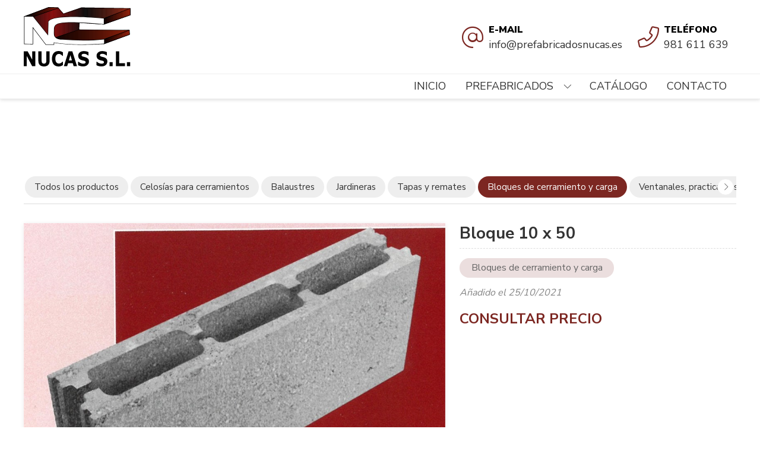

--- FILE ---
content_type: text/html; charset=utf-8
request_url: https://www.prefabricadosnucas.es/bloque-10-x-50_fe36366.html
body_size: 10750
content:

<!DOCTYPE html>

<html lang="es-ES">
<head><meta http-equiv="Content-Type" content="text/html; charset=utf-8" /><meta name="viewport" content="width=device-width, initial-scale=1" /><link href="images/favicon.png" rel="shortcut icon" /><link rel="stylesheet" type="text/css" href="css/normalize.css" /><link rel="stylesheet" type="text/css" href="css/fontawesome.css" /><link rel="stylesheet" type="text/css" href="css/pull.css" /><link rel="stylesheet" type="text/css" href="css/comunes.css" />

	<!-- Precarga de recursos CSS Comunes-->
    <link rel="preload" as="style" href="/css/escaparate.css">
    <link rel="preload" as="style" href="/js/reswiper/css/swiper.min.css">
    <link rel="preload" as="style" href="/js/reswiper/css/reswiper.css">

    <!-- Precarga de recursos JS -->
    <link rel="preload" as="script" href="/js/reswiper/js/swiper.min.js">
    <link rel="preload" as="script" href="/js/reswiper/js/jquery.reswiper.1.0.1b.js">
    <link rel="preload" as="script" href="/js/escaparate.js">
    <link rel="preload" as="script" href="/js/escaparate_ficha.js">
    <link rel="preload" as="script" href="/js/khscroll.min.js">


    <!-- Recursos CSS (precargados) -->
	<link rel="stylesheet" href="/css/escaparate.css">
    <link rel="stylesheet" href="/js/reswiper/css/swiper.min.css" />
    <link rel="stylesheet" href="/js/reswiper/css/reswiper.css" />

	<!-- Recursos JS con defer (preconectados). Se cargarán y ejecutarán en orden cuando el DOM esté listo -->
    
    <script defer src="/js/reswiper/js/swiper.min.js"></script>
    <script defer src="/js/reswiper/js/jquery.reswiper.1.0.1b.js"></script>
    <script defer src="/js/khscroll.min.js"></script>
    <script defer src="/js/escaparate.js"></script>
    <script defer src="/js/escaparate_ficha.js"></script>
    <script type="text/javascript" src="https://www.youtube.com/iframe_api" async defer></script>
    <script src="https://www.google.com/recaptcha/api.js" async defer></script>
<script type="application/ld+json">{"@context": "http://schema.org","@type": "BreadcrumbList","itemListElement": [{"@type": "ListItem","position": 1,"item": {"@id": "https://www.prefabricadosnucas.es/bloques-de-cerramiento-y-carga_ce14555.html","name": "Bloques de cerramiento y carga"}}]}</script><meta name="title" content="Bloque 10 x 50 - Bloques de cerramiento y carga" /><meta property="og:title" content="Bloque 10 x 50 - Bloques de cerramiento y carga" /><meta property="og:description" content="Encuentra Bloque 10 x 50 al mejor precio. Información y características de Bloque 10 x 50. Categoría Bloques de cerramiento y carga. Espesor: 10 cm - Peso: 11,5 kg Longitud: 50 cm - Altura: 20 cm " /><meta property="og:url" content="https://www.prefabricadosnucas.es/bloque-10-x-50_fe36366.html" /><meta property="og:image" content="https://www.prefabricadosnucas.es/bloque-10-x-50_img36366n1t2m0w640h480.jpg" /><meta property="og:image:url" content="https://www.prefabricadosnucas.es/bloque-10-x-50_img36366n1t2m0w640h480.jpg" /><meta property="og:image:width" content="640" /><meta property="og:image:height" content="480" /><meta property="og:type" content="product" /><meta property="og:locale" content="es_ES" /><link rel="canonical" href="https://www.prefabricadosnucas.es/bloque-10-x-50_fe36366.html" /><title>
	Bloque 10 x 50 - Bloques de cerramiento y carga
</title><meta name="description" content="Encuentra Bloque 10 x 50 al mejor precio. Información y características de Bloque 10 x 50. Categoría Bloques de cerramiento y carga. Espesor: 10 cm - Peso: 11,5 kg Longitud: 50 cm - Altura: 20 cm " /></head>
<body>
	<div id="contenedor">
		<form method="post" action="./bloque-10-x-50_fe36366.html" id="formSiteMaster">
<div class="aspNetHidden">
<input type="hidden" name="__VIEWSTATE" id="__VIEWSTATE" value="DLPoCFxm5e83uJUwGvtHh8CK3hFX5k+WmIWVwmE701AdQPsoSCf0DgCLDVk0bFVYqzA9kw5G+qmerGm6oRd6g1rq/G2zxOV148A0+GgROVhX+7C78FCEXMbWe5YRoSg/XH+NeL7JG8G0NRPGZ2eot3sK6T3pTQqjjKenLkMpJ1kWGXXcyFlDDgL8wJvESzZoS/[base64]/j90Sj9YLvuN2f22ohWeqy5Li2SQ64QtjrDy/[base64]/524nUZ6T+iDe+ibACIXwYvF7OmFw4+V4sYzPuNKleMPWpIyOBiF/AJxR3fx0eyphR5SITS/qiiCkpieiHHptmteqfR3FegY2tiFAVjoGQiX9WdQvTkXVE2nzHnZwwPPlfLz22Ca1ySk4mPo20TnzQm8Nj4LX/ncsePQz4+c4EkrH4yu/pq6SCInYHK4p0/R6BWGbqzJCww2c6VS0w0OEY546SnHl6jA/U64+gSlAjkd7qAPkHpaLa7dcmFlF3nTfYXzqDv1HEbLuj1rzzzfW3atI1ixJqXD6RHfC9rWnvEAi5Mb3QNlYLiWva9+FthOSKDMtx7uF7L8knX3trMXtld4+/IiLQ1S/[base64]/2DPnEWR6B8ygAJYJJeQW1oIo/9yRXLvv+2FA0hljaPHNZy1ts6xNUchdJx3AMYjTMk+eNO0ej0cqizj7FRsdPJZDQm9cX2pk9UyZd6JL3xZ3mUBzV+e9Cv5KjEU8u2uz6sC55KaZS5lsHOMJoNX7lnC0zGnrj9V3dI0AVXeicJhZ6gYZBH01nnnmWWGzJx6uZPOMhQ0MT3n7tjiOVSR3Q/iTKoiB/leBG8JxHsAW7lILhLOLOafLFf3W9nGKJJHBsgzi+qf7DoePxLhe2SzaZdmYUCW8o9uO4ABvBlX2ouScXykjKYRLETqTsVwPinzSFGfKDZ3Ph02MoMO3cvOHp0vPH9iUYex4PHo26BKVjI0xYQnIGkQCqTd7+WY/6TZ3tpuY2mrJyzw96Lltn8dmZe0K+Fr516SVVSBTS3bUrurwSh4ejUXabkbp+TBPN59UZGihly8+u+ILB3VMoLkl4cKeAqjEx3KkdN3dedl9Iuqcm0lQY2ba+BfafmA/zTQWfoy9+sGCqBnHsU9yq+/2/0XEMdZYfUknaKwPtcknzWAwDmhIGQTdFYZc4sV5VFKKtXbmv+VScvaDYuqqPg8UQAwRrBMzLRCUH+cHPfABinr8A2BReN5ilFe36aMu8xnr0CQLlHR9fVLZpMmI7t3Z6nEwf62/0091KLIMsSeWUIEa87y8kSMjSksiWbQkx/QbcfPns2Co6gWPUDrfkVi/qwuIBxQaz2Qneb5EuwEbJzC3FR3lxHvtjD3CtN+8mN9JvTDB6HZbjsxgwYJ0zDsR7NzmyzAThKCH1jjRj9/NzU+8gg1vgw4qTFAmko2L+zxU7/KTU5p2fI8wly6pfxm4HiWfTa+Rvg++uT8ZAsz/Bo9V+slnU7z5iJX4nKOYA6s/XsYInPGGeYtXAoAmRBsD9oqoTMZKMttknbvL/nYo19ib+6zowpoeeTNUsol3kOpxsSoDchgyF69Fo0sv07L8VZTpd+J8WYx+lgK6I8jICi3Gszc15BA7jV0JU7swhQa33J3hJWL6VV7Dws6PkMs8m12MFXVtiwMtpVoEJeih9GCPsYY4Kzf3rvXyBZq30R8Z29ZtKlKcmB0wEuQGNYaDmtAon3/fYbWB7FI/4KtQFdCuV95xu4WEYUxjccv/IoSBCSGddpsiCtgsVsNnEdDrqI5tfiN1K7nAiZ/b43P5vKBS1d7pOvWLL6ylO8ySbNJtmI7XnmCmYFTKmqJgCnFKvfg8rwEgte9DLNSclOO9EfWjukNZxiAp7rwd29SEM4KIIgwWpDwK8hB0CivnLCtg7erpGWM1L/rSbf6K+GRCwfS8/uMqavNhqhK3eNEGtmcOF9KL4YogZQGuuqo5iftO2ngQiA3EgRazUPvHdu5r6Dl7WYXkYUY1GSLePQqQrseiZYcKGLeuvLsCLQIkb2ivGDx5O7Jne7kf9hBxc86a/egKHpVccKwpP6upuHDLfE2y5C1U+mKEaqtrg5S0/S9e5qqto6WRpM5n44ny0IpVdNY4vs4o4E+HI2/[base64]/PNxoo4IiHRQwLwGlThIRGGU3ryBYmLYYz3x1NXn+2Bb/inbAHC68xiEKLCMtv654rFlrbXi65KG/QAuBCu2L3oBxaVlOVYynBxDCVn/RiqHOQKqf4r1BbOczYB8l55JQOdENbFZBszlwhu+JxovRShRA8Xkt+TbUWXwli/PutvEm+rP6y394PODUPIHGWPxhUvG5VGvEnBZLLfT4CX6q0UHJlKj33HpFy6NPB7pfpZP4cMYBEwen6bGBivAlcGZdZW+irhefzreqOh7sr57XA/CJ9kSlLvQDIDdk+bgWsD9q3Sv49A6Ls3sWWgCq9BeWT7kMnkM5Vd0QFAtLCw0sGooPNHpaORJYz43WEqum4ztFGR2H49CaV3QQuAoyPQte0lrk8jsXzMax4cXwa1UYgauh9vgPwOaTrbb5l+Mbo59QTbqhr7ACp0cxY/WIcGi5HB9EZJABdmde" />
</div>

<script type="text/javascript">
//<![CDATA[
var theForm = document.forms['formSiteMaster'];
if (!theForm) {
    theForm = document.formSiteMaster;
}
function __doPostBack(eventTarget, eventArgument) {
    if (!theForm.onsubmit || (theForm.onsubmit() != false)) {
        theForm.__EVENTTARGET.value = eventTarget;
        theForm.__EVENTARGUMENT.value = eventArgument;
        theForm.submit();
    }
}
//]]>
</script>


<script src="/WebResource.axd?d=pynGkmcFUV13He1Qd6_TZG-pno94EFs-8h3FfyOXH93aVrLJ9CUGN36_dAjn-0J4oJB4E8GIa2Mooh9xRgFXrw2&amp;t=638901608248157332" type="text/javascript"></script>

<div class="aspNetHidden">

	<input type="hidden" name="__VIEWSTATEGENERATOR" id="__VIEWSTATEGENERATOR" value="A35F47C3" />
	<input type="hidden" name="__SCROLLPOSITIONX" id="__SCROLLPOSITIONX" value="0" />
	<input type="hidden" name="__SCROLLPOSITIONY" id="__SCROLLPOSITIONY" value="0" />
	<input type="hidden" name="__EVENTTARGET" id="__EVENTTARGET" value="" />
	<input type="hidden" name="__EVENTARGUMENT" id="__EVENTARGUMENT" value="" />
</div>
			
			 <header>
     <div id="head-cont">
         <div class="subcont flex-bt-c">
             <div id="logo">
                 <a href="/" title="Nucas"><img src="images/logo-Nucas.svg" alt="Nucas" /></a>
             </div>
             <div class="head-cont-opc">
                 <div class="head-cont-opc-info">
                     <ul class="socialmenu">
                         <li class="telefono large"><a href="contacto-prefabricados-hormigon-coruna.aspx" title="Enviar un e-mail a Nucas"><i class="fal fa-at"></i><span><span>E-mail </span>info@prefabricadosnucas.es</span></a></li>
                         <li class="telefono large"><a title="Llamar a Nucas" href="tel:981611639"><i class="fal fa-phone fa-flip-horizontal" aria-hidden="true"></i><span><span>Teléfono</span>981 611 639</span></a></li>
                     </ul>
                 </div>
                 <div id="pull" class="hamburger">
                     <div class="bar top"></div>
                     <div class="bar middle"></div>
                     <div class="bar bottom"></div>
                 </div>
             </div>
         </div>
     </div>
     <nav id="menu" class="deslizante">
         <!-- * Opciones: deslizante - desplegable. -->
         <div id="close"></div>
         <div class="menu-cont subcont">
             <ul>
                 <li class="selected"><span><a href="/">Inicio</a></span></li>
                 <li class="submenu">
                     <span><a href="prefabricados-hormigon-coruna.aspx">Prefabricados</a><i class="far fa-angle-down"></i></span>
                     <ul>
                         <li><span><a href="prefabricados-hormigon-coruna.aspx#celosias">Celosías</a></span></li>
                         <li><span><a href="prefabricados-hormigon-coruna.aspx#balaustres">Balaustres</a></span></li>
                         <li><span><a href="prefabricados-hormigon-coruna.aspx#jardineras">Jardineras</a></span></li>
                         <li><span><a href="prefabricados-hormigon-coruna.aspx#tapasremates">Tapas y remates</a></span></li>
                         <li><span><a href="prefabricados-hormigon-coruna.aspx#ventanales">Ventanales, practicables y persianas</a></span></li>
                         <li><span><a href="prefabricados-hormigon-coruna.aspx#forjadostejados">Forjados</a></span></li>
                         <li><span><a href="prefabricados-hormigon-coruna.aspx#columnas">Columnas de cierre, parra y kiwi</a></span></li>
                         <li><span><a href="prefabricados-hormigon-coruna.aspx#bordillos">Bordillos</a></span></li>
                         <li><span><a href="prefabricados-hormigon-coruna.aspx#tuberiastapastubopozo">Tuberías y tapas y tubo para pozos</a></span></li>
                         <li><span><a href="prefabricados-hormigon-coruna.aspx#conosarqueta">Conos registro y arquetas</a></span></li>
                     </ul>
                 </li>
                 <li><span><a href="escaparate.html">Catálogo</a></span></li>
                 <li><span><a href="contacto-prefabricados-hormigon-coruna.aspx">Contacto</a></span></li>
             </ul>
             <div class="menu-cont-info">
                 <ul class="socialmenu">

                     <li class="telefono large"><a title="Llamar a Nucas" href="tel:981611639"><i class="fa fa-phone fa-flip-horizontal" aria-hidden="true"></i> <span>981 611 639</span></a></li>
                 </ul>
             </div>
         </div>
     </nav>
 </header>
			
			
    
    <main>

		<section class="section section--comp">
			<div class="container ">
                 <div id="form1" class="comp-escaparate comp-escaparate--ficha">
               <input name="ctl00$MainContent$noimagevalue" type="hidden" id="noimagevalue" value="images/comp/noimg.svg" />
                <input name="ctl00$MainContent$galleryvalues" type="hidden" id="galleryvalues" value="0,640,480" />
                <input name="ctl00$MainContent$idProd" type="hidden" id="idProd" value="36366" />
            
                    <div id="ficha" class="ficha 1">
                        
<div class="escaparate__cats">
    
            <ul class="mtsubm khscroll">
                <li id="liCatPrin"><a href="/escaparate.html" id="aNovedades" class="todos">Todos los productos</a></li>
        
            <li>        
                <a class="" href='celosias-para-cerramientos_ce14551.html' title='Celosías para cerramientos'>
                    <span>Celosías para cerramientos</span></a>
            </li>
        
            <li>        
                <a class="" href='balaustres_ce14552.html' title='Balaustres'>
                    <span>Balaustres</span></a>
            </li>
        
            <li>        
                <a class="" href='jardineras_ce14553.html' title='Jardineras'>
                    <span>Jardineras</span></a>
            </li>
        
            <li>        
                <a class="" href='tapas-y-remates_ce14554.html' title='Tapas y remates'>
                    <span>Tapas y remates</span></a>
            </li>
        
            <li>        
                <a class="select" href='bloques-de-cerramiento-y-carga_ce14555.html' title='Bloques de cerramiento y carga'>
                    <span>Bloques de cerramiento y carga</span></a>
            </li>
        
            <li>        
                <a class="" href='ventanales-practicables-y-persianas-de-ventilacion_ce14556.html' title='Ventanales, practicables y persianas de ventilación'>
                    <span>Ventanales, practicables y persianas de ventilación</span></a>
            </li>
        
            <li>        
                <a class="" href='forjados_ce14557.html' title='Forjados'>
                    <span>Forjados</span></a>
            </li>
        
            <li>        
                <a class="" href='columnas-de-cierre-parra-y-kiwi_ce14558.html' title='Columnas de cierre, parra y kiwi'>
                    <span>Columnas de cierre, parra y kiwi</span></a>
            </li>
        
            <li>        
                <a class="" href='bordillos_ce14559.html' title='Bordillos'>
                    <span>Bordillos</span></a>
            </li>
        
            <li>        
                <a class="" href='tuberias-y-tapas-y-tubos-de-pozo_ce14560.html' title='Tuberías y tapas y tubos de pozo'>
                    <span>Tuberías y tapas y tubos de pozo</span></a>
            </li>
        
            <li>        
                <a class="" href='conos-registro-y-arquetas_ce14561.html' title='Conos registro y arquetas'>
                    <span>Conos registro y arquetas</span></a>
            </li>
        
            </ul>
            <div class="arrow arrow-left"><i class="fa-light fa-chevron-left"></i></div>
            <div class="arrow arrow-right"><i class="fa-light fa-chevron-right"></i></div>
        
</div>


                        <section class="producto">
                            <div class="compfichatitle">
                                <div class="hpag">
                                    
                                    
                                </div>
                            </div>
                            <article>
                                <div class="escaparate__ficha-head">
                                    <h1 id="h1TituloProducto" class="escaparate__ficha-title title title--1">Bloque 10 x 50</h1>
                                    <div id="fgal" class="reswiper-container escaparate__ficha-gallery">
                                        <div class="swiper-container">
                                            <div class="swiper-wrapper">

                                                
                                                        <div class="swiper-slide" style="background-image: url(bloque-10-x-50_img36366n1t2m0w640h480.jpg)">
                                                            <div class="swiper-zoom-container">
														        <picture>
															        <source media="(max-width: 640px)" srcset="bloque-10-x-50_img36366n1t2m0w640h480.jpg">
															        <img loading="lazy" src="bloque-10-x-50_img36366n1t2.jpg" alt="Foto 1 Bloque 10 x 50" title="Foto 1 Bloque 10 x 50" />
														        </picture>
                                                               
                                                            </div>
                                                        </div>
                                                    

                                            </div>
                                            <!-- pagination -->
                                            <div class="swiper-pagination"></div>
                                            <!-- navigation buttons -->
								              <div class="swiper-button-next"><i class="fa-solid fa-chevron-right"></i></div>
								              <div class="swiper-button-prev"><i class="fa-solid fa-chevron-left"></i></div>
                                        </div>
                                        <div class="swiper-container">
                                            <div class="swiper-wrapper">
                                                
                                                        <div class="swiper-slide" style="background-image: url(bloque-10-x-50_img36366n1t2m0w120h90.jpg);"></div>
                                                    
                                            </div>
                                        </div>
                                    </div>

                                    <div class="escaparate__fprod-info">
                                        <div>
                                            
                                            <div class="escaparate__ficha-cat"><a href="bloques-de-cerramiento-y-carga_ce14555.html" id="h2CategoriaLink" class="cat" title="Bloques de cerramiento y carga">Bloques de cerramiento y carga</a></div>
                                            <div id="spnFechaProductoAmpliado" class="escaparate__ficha-date">Añadido el 25/10/2021</div>
                                         
                                            <div id="dvPrecioProducto" class="escaparate__ficha-precio cons">
                                                <span id="spnPrecioProducto">Consultar precio</span>
                                            </div>
                                            
                                              
                                        </div>
                                        <div>
                                            <div class="escaparate__ficha-txt">Para más información acerca de este producto puedes ponerte en contacto con nosotros y te ayudaremos.</div>
                                            <ul class="escaparate__ficha-contact">
                                                <li id="spnTelf0" class="phone"><a href="tel://981611639">981 611 639</a></li>
                                                
                                                <li class="mail"><a href="#dvConsultar">Contactar por email</a></li>
                                            </ul>
                                        </div>

                                    </div>
                                </div>

                                <div class="escaparate__ficha-desc">
                                    <h2 class="title title--2">Descripción:</h2>
                                    <div id="spnProductoDescrip"><p>Espesor: 10 cm - Peso: 11,5 kg<br />Longitud: 50 cm - Altura: 20 cm</p></div>
                                    
                                </div>
                                
                                

                             



                                <div id="dvConsultar" class="escaparate__form" data-regid="Formulario de contacto - Escaparate">
                                    <h2 class="title title--2">¿Alguna duda?</h2>
                                    <p id="spnInfoTelf">Para más información llama al <strong><span id="spnTelf" class="tlfn"><a href="tel://981611639">981 611 639</a></span></strong> o utiliza el siguiente formulario y te responderemos por email.</p>

                                    <div class="compformCont">
                                        <div class="compformContLeft">
                                            <div class="fichanombre">
                                                <input name="ctl00$MainContent$txtEmailNombre" type="text" id="txtEmailNombre" placeholder="Nombre" class="input" />
                                            </div>
                                            <div class="fichatelefono">
                                                <input name="ctl00$MainContent$txtEmailTelf" type="text" id="txtEmailTelf" placeholder="Teléfono" class="input" />
                                            </div>
                                            <div class="remitente">
                                                <input name="ctl00$MainContent$txtEmailUsuario" type="email" id="txtEmailUsuario" class="input" placeholder="Tu email" />
                                            </div>


                                        </div>

                                        <div class="compformContRight">
                                            <div class="text">
                                                <textarea name="ctl00$MainContent$txtConsulta" rows="2" cols="20" id="txtConsulta" placeholder="Tu pregunta" class="textarea" data-default="Hola, he visto en vuestra web el producto &#39;bloque 10 x 50&#39; y me gustaría...">
Hola, he visto en vuestra web el producto &#39;bloque 10 x 50&#39; y me gustar&#237;a...</textarea>
                                            </div>
                                        </div>


                                    </div>
                                    <p id="pLegal" class="pLegal">El <a href="aviso-legal.aspx" title="titular de la página" rel="nofollow">titular de la página</a> informa que los datos de este formulario serán tratados para ofrecerle la información solicitada, siendo la base legal del tratamiento el consentimiento otorgado por el usuario. No se cederán datos a terceros. Puede ejercer los derechos como se explica en la <a href="politica-privacidad-cookies.aspx" title="Política de privacidad" rel="nofollow">Política de Privacidad</a>.</p>                                    
                                    <div id="boton_contenedor">
                                        <input type="button" value="Enviar" id="btnEnviar" class="btnEnviar" />
                                    </div>
                            
                                    <p id="resultform"></p>
                                    <div id="dvMensajeError"></div>
                                    <!-- CAPTCHA -->
                                    <div id="recaptcha" data-key="6LepdXwUAAAAAMgw8jBWexwsMOpAwZq4JUu1vYja"></div>
                                </div>

                            </article>
                        </section>
                        <div class="escaparate__footer">
                            <div class="contantsig">
                                
                                
                            </div>
                            
                        </div>
                    </div>
                </div>
			</div>
		</section>

    </main>

			
            
        <footer>
            <div>
                <div class="footer-info">
                    <div class="subcont">
                        <div class="footer-info-box">
                            <h3 class="titulo4">Prefabricados de hormigón en Sada - <span class="txtColor2 txt9">Nucas</span></h3>
                            <p>Somos una empresa especializada en la elaboración de prefabricados de hormigón en Sada, A Coruña. Ponte en contacto con nosotros y solicita más información.</p>
                            <ul>
                                <li><b>Dirección:</b> Espíritu Santo, 31 - <span class="bloque">15168 Sada</span> <span class="bloque">(A Coruña)</span></li>
                                <li><b>Teléfono:</b> <a class="bloque" title="Llamar a Nucas" href="tel:981611639">981 611 639</a> </li>
                                <li><b>E-mail:</b> <span class="bloque">info@prefabricadosnucas.es</span> </li>
                            </ul>
                        </div>
                    </div>
                </div>
                <div class="footer-end">
                    <div class="subcont">
                        <div class="footer-end-legal"><a href="aviso-legal.aspx" title="Ir al Aviso legal">Aviso legal</a> - <a href="politica-privacidad-cookies.aspx" title="Ir a la política de privacidad y cookies" class="bloque">Política de privacidad y cookies</a> - <a href="http://wcpanel.administrarweb.es/login.aspx?empId=85932A" title="Acceder al área interna" target="_blank">Área Interna</a></div>
                        <div class="footer-end-paxinas"><a href="https://www.paxinasgalegas.es/prefabricados-de-hormigon-sada-428ep_76ay.html" title="Prefabricados de hormigón en Sada" target="_blank">© Páxinas Galegas</a></div>
                    </div>
                </div>
            </div>
        </footer>
            
    <div id="gotop" title="Subir"><i class="fa fa-chevron-up" aria-hidden="true"></i></div>
			

    

		

<script type="text/javascript">
//<![CDATA[

theForm.oldSubmit = theForm.submit;
theForm.submit = WebForm_SaveScrollPositionSubmit;

theForm.oldOnSubmit = theForm.onsubmit;
theForm.onsubmit = WebForm_SaveScrollPositionOnSubmit;
//]]>
</script>
</form>
	</div>
	
	
     <!-- Js para que funcione la web bien en todos los dispositivos-->
 <script src="https://ajax.googleapis.com/ajax/libs/jquery/3.6.0/jquery.min.js"></script>
 <!-- Código estadisticas -->
 <script async src="//stats.administrarweb.es/Vcounter.js" data-empid="85932A"></script>
 <!-- Cookies -->
 <script async src="//cookies.administrarweb.es/pgcookies.min.js" id="pgcookies" data-product="web" data-href="politica-privacidad-cookies.aspx"></script>
 <!-- JS base -->
 <script src="js/base.js"></script>
 <!-- JS cabecera -->
 <script src="js/header2.js"></script>

    <script>
        /* Selección de menú */
        const SelectMenuItem = () => {
			const regx = {
				noticias: [/noticias.(html|aspx)/, /_cb\d+\.(html|aspx)$/, /_fb\d+\.(html|aspx)$/, /error_blog.(html|aspx)/],
				caravanas: [/caravanas.(html|aspx)/, /_fc\d+\.(html|aspx)$/, /error_caravanas.(html|aspx)/],
				escaparate: [/escaparate.(html|aspx)/, /_fe\d+\.(html|aspx)$/, /_ce\d+\.(html|aspx)$/, /error_escaparate.(html|aspx)/],
				eventos: [/eventos.(html|aspx)/, /_ev\d+\.(html|aspx)$/, /error_eventos.(html|aspx)/],
				galeria: [/galerias.(html|aspx)/, /_cg\d+\.(html|aspx)$/, /_fg\d+\.(html|aspx)$/, /accesopw.(html|aspx)/, /album.(html|aspx)/, /error_galeria.(html|aspx)/],
				inmobiliaria: [/_fi\d+\.(html|aspx)$/, /_ta\d+\.(html|aspx)$/, /directorioInmuebles.(html|aspx)/, /error_inmobiliaria.(html|aspx)/],
				restaurante: [/_fr\d+\.(html|aspx)$/, /error_menurestaurante.(html|aspx)/, /nuestros-menus-del-dia-y-menus-especiales.(html|aspx)/],
				motor: [/vehiculos.(html|aspx)/, /_fv\d+\.(html|aspx)$/, /error_vehiculos.(html|aspx)/],
				tanatorio: [/tanatorios.(html|aspx)/, /_de\d+\.(html|aspx)$/, /_tn\d+\.(html|aspx)$/, /error_tanatorios.(html|aspx)/],
				tienda: [/tienda.(html|aspx)/, /_fm\d+\.(html|aspx)$/ , /_cm\d+\.(html|aspx)$/, /condiciones-contratacion.(html|aspx)/, /comocomprar.(html|aspx)/, /confirmacionpedido.(html|aspx)/, /error_minitienda.(html|aspx)/, /pedidofinalizado.(html|aspx)/, /carrito.(html|aspx)/]
			};

            const apply = (el) => {
                el.closest('li').classList.add('selected')
			};

			document.querySelectorAll('#menu li.selected').forEach(el => el.classList.remove('selected'));

            for (const [k, el] of Object.entries(document.querySelectorAll('#menu li a'))) {
                if (el.href === location.href) {
					apply(el);
					el.dataset.applied = 'true';
                    delete el.dataset.comp;
                }
                else {
                    for (const [key, value] of Object.entries(regx)) {
                        if (el.dataset.comp && el.dataset.comp.includes(key) && value.some(v => v.test(location.href))) {
							apply(el);
                        }
                    }
                }
			}

			if (!!document.querySelectorAll('[data-applied="true"]').length) {
				document.querySelectorAll('[data-comp]').forEach(el => el.closest('li').classList.remove('selected'));
            }
		};

        SelectMenuItem();
    </script>
</body>
</html>


--- FILE ---
content_type: text/css
request_url: https://www.prefabricadosnucas.es/css/escaparate.css
body_size: 7509
content:
:root{--font-size:16px;--line-height:1.6em;--ratio:1.125;--font-xs:calc(var(--ratio) * 0.9rem);--font-s:calc(var(--ratio) * 1rem);--font-m:calc(var(--ratio) * var(--font-s));--font-l:calc(var(--ratio) * var(--font-m));--font-xl:calc(var(--ratio) * var(--font-l));--font-xxl:calc(var(--ratio) * var(--font-xl));--font-3xl:calc(var(--ratio) * var(--font-xxl));--primary:#7c2722;--primary-invert:#fff;--light:#F0F0F0;--light-invert:#333;--swiper-theme-color:#cf7474!important;--radius1:6px;--radius2:30px;--bold1:700;--font1:'Nunito Sans';--awesome:'Font Awesome 6 Pro';--padding-h:1rem}@media screen and (min-width:600px){:root{--ratio:1.15}}@media screen and (min-width:769px){:root{--ratio:1.175}}@media screen and (min-width:1200px){:root{--ratio:1.20}}.title{line-height:1.25em;margin:0 0 .75em;font-family:var(--font1);font-weight:var(--bold1)}.title--1{font-size:var(--font-l);color:var(--primary)}.title--2{font-size:var(--font-m)}.title--3{font-size:var(--font-s)}.title--4{font-size:var(--font-xs)}*/:root{--padd-inner:.85em}@media screen and (min-width:600px){:root{--padd-inner:1em}}.comp-escaparate{position:relative;font-size:var(--font-size);line-height:var(--line-height)}.comp-escaparate .select{position:relative}.comp-escaparate .select select{display:inline-block;font-size:.95rem;min-height:42px;width:100%;padding:8px 28px 8px 8px;cursor:pointer;border-radius:4px;outline:0;background:#fff;border:1px solid rgba(0,0,0,0.1);line-height:var(--line-height)}.comp-escaparate .select select::-ms-expand{display:none}.comp-escaparate .select select:hover,.select select:focus{background:#f5f5f5}.comp-escaparate .select select:disabled{pointer-events:none;opacity:.5}.comp-escaparate .select__arrow{position:absolute;right:20px;width:0;height:22px;pointer-events:none;top:50%;transform:translateY(-50%)}.comp-escaparate .select__arrow:after{content:"\f0d7";font-family:var(--awesome);font-weight:900;font-size:16px}.comp-escaparate .select select:hover ~ .select__arrow,.select select:focus ~ .select__arrow{border-top-color:#000}.comp-escaparate .select select:disabled ~ .select__arrow{border-top-color:#ccc}.comp-escaparate input,.comp-escaparate textarea,.comp-escaparate button,.comp-escaparate select{border-radius:0;box-shadow:none;border:0;-webkit-appearance:none;-moz-appearance:none;appearance:none}.escaparate__desc{font-size:.9rem;margin:0 0 1.5rem 0}.escaparate__filter{display:flex;flex-direction:column;margin:0 0 1.5rem;align-items:center}@media screen and (min-width:768px){.escaparate__filter{display:flex;flex-direction:row;justify-content:space-between}}.escaparate__order{display:flex;align-items:center;flex:auto;justify-content:flex-end;flex-shrink:0}.escaparate__order .select{max-width:300px}.escaparate__order p{margin:0 .5rem 0 0;flex-shrink:0;font-size:.95rem}.escaparate__search{display:flex;width:100%;margin-bottom:1rem;max-width:316px}.escaparate__search input{background:#f0f0f0;padding:4px 12px;border-radius:4px 0 0 4px;width:100%;outline:0;border:0;min-height:42px}.escaparate__search input:focus{background:#f5f5f5}.escaparate__search input::placeholder{font-style:italic}.escaparate__search button{background:#333;color:#fff;padding:4px 12px;border-radius:0 4px 4px 0;flex-shrink:0;line-height:28px;border:0;min-height:42px;font-size:18px}.escaparate__search button span{display:none}@media screen and (min-width:768px){.escaparate__search{margin-bottom:0;margin-right:2rem}}.escaparate__cats{margin-bottom:2rem;position:relative;border-bottom:1px solid #ddd}.escaparate__cats ul{overflow:auto;white-space:nowrap;overflow-x:auto;overflow-y:hidden;-webkit-overflow-scrolling:touch;-ms-overflow-style:-ms-autohiding-scrollbar;height:56px;display:flex;align-items:center}.escaparate__cats ul::-webkit-scrollbar{display:none}.escaparate__cats li{display:inline;margin:12px 0;padding:2px;text-align:center}.escaparate__cats li a{display:block;background:#eee;border-radius:30px;padding:.35rem 1rem;text-decoration:none;color:#333;font-size:.95rem}.escaparate__cats li a.select{background:var(--primary);color:var(--primary-invert)}.escaparate__cats .arrow{display:none;border:solid 1px #f0f0f0;padding:2px 8px;position:absolute;top:50%;transform:translateY(-50%);height:28px;background:#fff;width:28px;font-size:14px;border-radius:50%;align-items:center;justify-content:center;cursor:pointer;box-shadow:0 0 25px #00,0px 0 25px #00,0px 0 25px #00,0px 0 25px #00,0px 0 25px #00,0px 0 25px #00,0px 0 25px #00}}.escaparate__cats .arrow-left{left:4px}.escaparate__cats .arrow-right{right:4px}@media screen and (max-width:1024px){.escaparate__cats{transform:translateX(calc(var(--padding-h) * -1));width:calc(100% + calc(var(--padding-h) * 2))}.escaparate__cats ul{padding:0 var(--padding-h)}}@media screen and (min-width:1025px){.escaparate__cats .arrow{display:flex}}.escaparate__list-prods{display:grid;grid-template-columns:1fr 1fr;grid-column-gap:8px;grid-row-gap:20px;margin-bottom:2rem}.comp-escaparate .escaparate__list-prods.swiper-wrapper{grid-gap:inherit;grid-column:inherit;padding-bottom:1rem;display:flex}@media screen and (min-width:1024px){.escaparate__list-prods{display:grid;grid-gap:20px;grid-template-columns:1fr 1fr 1fr}}.escaparate__prod{font-size:1rem;line-height:1.4em}.escaparate__prod a{display:block;color:currentColor;text-decoration:none}.escaparate__prod-inner{position:relative}.escaparate__prod-img{position:relative;overflow:hidden}.escaparate__prod-img img{display:block;width:100%;transform:scale(1);transition:transform 300ms ease}.escaparate__prod-img:hover img{transform:scale(1.1)}.escaparate__prod-info{padding:var(--padd-inner) 0;width:100%}.escaparate__prod-cat{margin:0}.escaparate__prod-cat a{color:#666}.escaparate__prod-title{font-weight:var(--bold1);margin:0 0 .3em;font-size:inherit;display:-webkit-box;-webkit-box-orient:vertical;overflow:hidden;-webkit-line-clamp:2;word-break:break-word}.escaparate__prod-desc{font-size:.95em;margin:0 0 1rem;display:-webkit-box;-webkit-box-orient:vertical;overflow:hidden;-webkit-line-clamp:4;word-break:break-word;display:none}.escaparate__prod-prize{font-weight:var(--bold1)}.escaparate__prod-prize.cons{font-size:.95em}.escaparate__prod-prize a{display:inline-block}.escaparate__prod-prize-old{text-decoration:line-through;display:inline-block;margin-left:4px;font-weight:normal;opacity:.85;font-size:.9em;color:#666}.escaparate__prod-prize-old:after{content:' €'}.escaparate__prod-offer{top:-8px;transform:translateY(-100%);right:0;position:absolute;font-size:1rem;line-height:100%;border-radius:var(--radius1) 0 0 var(--radius1);text-transform:uppercase;background:var(--primary);color:#fff;padding:.35em .5em}.escaparate__prod-offer:after{content:'%'}.escaparate__prod--destacado .escaparate__prod-img:after{top:4px;left:4px;position:absolute}.comp-escaparate--estilo1 .escaparate__prod{font-size:.9rem;--padd-inner:.5em}.comp-escaparate--estilo1 .escaparate__prod-info{padding:var(--padd-inner) 4px}.comp-escaparate--estilo1 .escaparate__prod-prize{color:var(--primary);font-size:1.1em;white-space:nowrap}.comp-escaparate--estilo1 .escaparate__prod-prize.cons{font-size:1em}.comp-escaparate--estilo1 .escaparate__prod-prize{padding:0 4px}.comp-escaparate--estilo1 .escaparate__prod-prize-old{display:block;margin:0}.comp-escaparate--estilo1 .escaparate__prod--destacado .escaparate__prod-img:after{content:"\f005";font-family:var(--awesome);font-weight:900;color:#fff;text-shadow:1px 1px 0 white;font-size:1.5em;color:var(--primary)}@media screen and (min-width:600px){.comp-escaparate--estilo1 .escaparate__list-prods{grid-template-columns:1fr 1fr}.comp-escaparate--estilo1 .escaparate__prod{font-size:.95rem;--padd-inner:.9em}.comp-escaparate--estilo1 .escaparate__prod-inner{display:flex;justify-content:space-between}.comp-escaparate--estilo1 .escaparate__prod-prize{padding:var(--padd-inner) 4px var(--padd-inner) var(--padd-inner);text-align:right}.comp-escaparate--estilo1 .escaparate__prod-title{max-width:90%}}@media screen and (min-width:1024px){.comp-escaparate--estilo1 .escaparate__list-prods{grid-template-columns:1fr 1fr 1fr}}.comp-escaparate--estilo2 .escaparate__prod{font-size:.9rem;--padd-inner:.5em}.comp-escaparate--estilo2 .escaparate__prod-info{padding:var(--padd-inner) 6px}@media screen and (min-width:600px){.comp-escaparate--estilo2 .escaparate__list-prods{grid-template-columns:1fr 1fr}.comp-escaparate--estilo2 .escaparate__prod{font-size:.95rem;--padd-inner:.9em}}.comp-escaparate--estilo2 .escaparate__prod-prize{position:absolute;left:6px;top:0;transform:translateY(-100%);background:#fff;padding:.5em .5em;font-weight:normal;line-height:100%;box-shadow:1px -1px 3px rgb(0 0 0 / 10%),-1px -1px 3px rgb(0 0 0 / 10%);border-radius:var(--radius1) var(--radius1) 0 0}.comp-escaparate--estilo2 .escaparate__prod-offer{top:0;transform:translateY(-100%);right:6px;position:absolute;font-size:1em;line-height:100%;border-radius:var(--radius1) var(--radius1) 0 0;text-transform:uppercase;background:var(--primary);color:#fff;padding:.5em .5em}.comp-escaparate--estilo2 .escaparate__prod-img{position:relative;border-radius:var(--radius1);overflow:hidden}.comp-escaparate--estilo2 .escaparate__prod--destacado .escaparate__prod-img:after{content:"Recomendado";font-size:.85em;line-height:100%;border-radius:var(--radius1) 0 0 var(--radius1);text-transform:uppercase;background:var(--primary);color:#fff;left:inherit;right:0;padding:.45em .5em}@media screen and (min-width:769px){.comp-escaparate--estilo2 .escaparate__list-prods{grid-template-columns:1fr 1fr 1fr 1fr;grid-gap:12px}}.comp-escaparate--estilo3 .escaparate__list-prods{display:grid;grid-template-columns:1fr;grid-gap:16px}.comp-escaparate--estilo3 .escaparate__prod{font-size:.9rem;--padd-inner:1em;display:flex;flex-direction:column}@media screen and (min-width:600px){.comp-escaparate--estilo3 .escaparate__prod{font-size:1rem;--padd-inner:1em}.comp-escaparate--estilo3 .escaparate__list-prods{grid-template-columns:1fr 1fr}}@media screen and (min-width:1024px){.comp-escaparate--estilo3 .escaparate__list-prods{grid-template-columns:1fr 1fr 1fr}}.comp-escaparate--estilo3 .escaparate__prod-inner{background:#f5f5f5;flex:1;display:flex;flex-direction:column}.comp-escaparate--estilo3 .escaparate__prod-info{padding:var(--padd-inner);width:100%;flex:1}.comp-escaparate--estilo3 .escaparate__prod-title{font-size:min(1.2em,18px)}.comp-escaparate--estilo3 .escaparate__prod-prize{padding:0 var(--padd-inner) var(--padd-inner)}.comp-escaparate--estilo3 .escaparate__prod-prize a{font-size:min(1.2em,18px)}.comp-escaparate--estilo3 .escaparate__prod-prize{color:var(--primary)}.comp-escaparate--estilo3 .escaparate__prod--destacado .escaparate__prod-img:after{content:"Recomendado";font-size:.9em;text-transform:uppercase;background:#fff;left:0;box-shadow:1px 1px 3px rgb(0 0 0 / 20%);top:inherit;bottom:var(--padd-inner);padding:.25em .5em}.comp-escaparate--estilo4 .escaparate__list-prods{grid-gap:16px;grid-template-columns:1fr}.comp-escaparate--estilo4 .escaparate__prod{font-size:.95rem;--padd-inner:.95em}.comp-escaparate--estilo4 .escaparate__prod-offer{transform:translate(0);right:var(--padd-inner);top:inherit;border-radius:0;bottom:var(--padd-inner)}@media screen and (min-width:600px){.comp-escaparate--estilo4 .escaparate__prod{font-size:1rem;--padd-inner:1em}.comp-escaparate--estilo4 .escaparate__list-prods{grid-template-columns:1fr 1fr}}@media screen and (min-width:1024px){.comp-escaparate--estilo4 .escaparate__list-prods{grid-template-columns:1fr 1fr}}.comp-escaparate--estilo4 .escaparate__prod{position:relative;color:#fff}.comp-escaparate--estilo4 .escaparate__prod-title{-webkit-line-clamp:1}.comp-escaparate--estilo4 .escaparate__prod-inner{position:absolute;bottom:0;left:0;pointer-events:none;width:100%;padding:var(--padd-inner);padding-top:calc(var(--padd-inner) * 4);background:linear-gradient(rgba(0,0,0,0.0),rgba(0,0,0,0.8) 75%)}.comp-escaparate--estilo4 .escaparate__prod-info{padding:0}.comp-escaparate--estilo4 .escaparate__prod-prize{margin:.5em 0 0;padding-right:64px}.comp-escaparate--estilo4 .escaparate__prod-prize:not(.cons){font-size:1.2em}.comp-escaparate--estilo4 .escaparate__prod-prize-old{color:#fff;opacity:.8}.comp-escaparate--estilo4 .escaparate__prod-cat a{color:#fff;font-size:.95em;opacity:.8}.comp-escaparate--estilo4 .escaparate__prod--destacado .escaparate__prod-img:after{content:"\f559";font-family:var(--awesome);font-weight:900;width:32px;height:38px;display:flex;top:0;left:12px;align-items:center;justify-content:center;background:var(--primary);font-size:1.6em;color:var(--primary-invert)}.escaparate__ficha-head{margin-bottom:1.5rem}.escaparate__ficha-gallery{margin-bottom:1.5rem;grid-area:gallery;width:100%}.escaparate__ficha-title{grid-area:title}@media screen and (min-width:1023px){.escaparate__ficha-head{display:grid;grid-column-gap:1.5rem;grid-template-columns:repeat(5,1fr);grid-template-rows:min-content 1fr;grid-template-areas:"gallery gallery gallery title title" "gallery gallery gallery info info"}.escaparate__ficha-gallery{margin:0}}.escaparate__ficha-gallery .swiper-container:first-child .swiper-slide:after{position:absolute;top:0;left:0;height:100%;width:100%;content:'';backdrop-filter:blur(8px);-webkit-backdrop-filter:blur(8px);background:rgba(255,255,255,0.25)}.escaparate__ficha-gallery .swiper-container:first-child{box-shadow:0 1px 8px rgba(0,0,0,0.08)}.escaparate__ficha-gallery .swiper-zoom-container{position:relative;z-index:1;cursor:zoom-in}.escaparate__ficha-gallery .swiper-slide img{display:block;width:100%;aspect-ratio:4 / 3}@supports not(aspect-ratio:4 / 3){.escaparate__ficha-gallery .swiper-slide .swiper-zoom-container{padding-bottom:75%}.escaparate__ficha-gallery .swiper-slide .swiper-zoom-container img{position:absolute;left:50%;top:50%;transform:translate(-50%,-50%)}}.escaparate__fprod-info{grid-area:info;display:flex;flex-direction:column;justify-content:space-between}.escaparate__fprod-info>div:last-child{margin:1.4rem 0 0;padding:1.2rem 0 0;border-top:1px solid #ddd;text-align:center}.escaparate__ficha-title{margin:0 0 1rem;color:#333;padding:0 0 .5rem;border-bottom:1px dashed #ddd}.escaparate__ficha-date{font-style:italic;opacity:.8;margin:0 0 1.2rem 0}.escaparate__ficha-cat{margin:0 0 .8rem}.escaparate__ficha-cat a{padding:.25rem 1.2rem;text-align:center;color:#666;text-decoration:none;display:inline-block;border-radius:var(--radius2);background-color:var(--primary);background-image:linear-gradient(rgba(255,255,255,0.85),rgba(255,255,255,0.85))}.escaparate__ficha-txt{margin:0 0 .8rem}.escaparate__ficha-contact{list-style:none}.escaparate__ficha-contact a{display:block;letter-spacing:.05em;padding:.8rem 1rem;text-decoration:none;border-radius:var(--radius2);text-align:center;font-size:1.15rem;text-transform:uppercase}@media screen and (min-width:1023px){.escaparate__fprod-info>div:last-child{text-align:left}}.escaparate__ficha-contact li{max-width:480px;margin-left:auto;margin-right:auto}@media screen and (min-width:1023px){.escaparate__ficha-contact li{max-width:100%}}.escaparate__ficha-contact li:not(:first-child){margin-top:.25rem}.escaparate__ficha-contact .phone a{background:var(--primary);color:var(--primary-invert);opacity:.7}.escaparate__ficha-contact .phone a:before{font-family:var(--awesome);content:'\f095';font-weight:900;margin-right:.5rem}.escaparate__ficha-contact .whatsapp a{background:#25D366;color:#FFF}.escaparate__ficha-contact .whatsapp a:before{font-family:"Font Awesome 6 Brands";content:'\f232';margin-right:.5rem}.escaparate__ficha-contact .mail a{background:var(--primary);color:var(--primary-invert)}.escaparate__ficha-contact .mail a:before{font-family:var(--awesome);content:'\f0e0';font-weight:600;margin-right:.5rem}.escaparate__ficha-contact .phone a{font-size:1.25rem}.escaparate__ficha-precio{line-height:100%;color:var(--primary);text-transform:uppercase;font-size:2.2rem;font-weight:var(--bold1)}.escaparate__ficha-precio.cons{font-size:1.5em}.escaparate__ficha-precio-old{text-decoration:line-through;opacity:.75;display:inline-block;line-height:100%;color:var(--primary);text-transform:uppercase;font-size:1.5em;margin:.8rem .5rem 0 0;color:#666;transform:translateY(3px)}.escaparate__ficha-offer{background:var(--primary);color:var(--primary-invert);display:inline-block;opacity:.7;border-radius:var(--radius1);padding:.4rem .8rem;line-height:100%;font-size:1rem;margin:.8rem 0 0}.escaparate__ficha-desc{padding:20px;background:#f5f5f5}.escaparate__ficha-desc:not(:last-child){margin-bottom:1.5rem}.escaparate__ficha-desc ol,.escaparate__ficha-desc ul{padding-left:1rem;margin:0 0 1.25rem}.escaparate__ficha-desc table{display:block;border:0;background:#fff;min-width:auto;width:auto!important;color:#444;overflow:auto}.escaparate__ficha-desc table tr{border-bottom:1px solid #eee}.escaparate__ficha-desc table td{border:0;padding:12px;vertical-align:top;width:inherit!important}.escaparate__ficha-video:not(:last-child){margin-bottom:1.5rem}.escaparate__ficha-video iframe{aspect-ratio:16 / 9;width:100%;height:auto}@supports not(aspect-ratio:4 / 3){.escaparate__ficha-video{padding-bottom:56.25%;position:relative}.escaparate__ficha-video iframe{position:absolute;left:0;height:100%}}.escaparate__download{margin-top:1.5rem;width:100%;min-width:260px;background:#fff;border-radius:6px;display:inline-block;padding:.9rem;box-shadow:0 1px 8px rgba(0,0,0,0.05);text-align:center}@media screen and (min-width:600px){.escaparate__download{width:auto}}.escaparate__download p{margin:0 0 .25rem}.escaparate__download-name{margin:0;font-style:italic;opacity:.8;font-size:.9rem;line-height:var(--line-height);display:block;overflow:hidden;display:-webkit-box;-webkit-box-orient:vertical;overflow:hidden;-webkit-line-clamp:2;max-width:260px}.escaparate__download-title{font-size:var(--font-xs);font-weight:var(--bold1);color:#333;margin:0 0 .5rem}.escaparate__download-inner{display:inline-block;margin:.25rem;border-radius:var(--radius1);padding:.5rem;border:1px solid #ddd;min-width:180px;width:100%}@media screen and (min-width:600px){.escaparate__download-inner{width:auto}}.escaparate__download-button{display:inline-flex;align-items:center;justify-content:center;text-decoration:none;padding:.5rem 1rem;height:40px;border-radius:6px;color:#fff;background:var(--primary)}.escaparate__download-button i{margin-right:.5rem}.escaparate__download input{padding:.6rem 1rem;display:inline-block;height:40px;border-radius:6px;max-width:160px}.escaparate__download-pass{display:none}.escaparate__download-pass #spnContrasena{display:none}.escaparate__download-error{color:red;font-size:1rem;line-height:var(--line-height);margin-top:.5rem;display:block}.escaparate__form{border-top:1px solid #ddd;padding:2rem 0 0;margin:2rem 0 0;text-align:center}.escaparate__form p{margin-bottom:20px}.escaparate__form p a{text-decoration:none;color:inherit}.escaparate__form p #lnkWhatsContacto{text-decoration:underline;color:var(--primary)}.escaparate__form .input,.escaparate__form .textarea{width:100%;padding:12px;border:1px solid rgba(0,0,0,0.1);margin-bottom:.8rem;display:block;border-radius:4px;background:white}@media screen and (min-width:600px){.escaparate__form .compformCont{display:grid;grid-template-columns:1fr 1fr;grid-gap:.8rem}}.escaparate__form .compformCont>div>span{display:block;padding:8px 0}.escaparate__form .compformCont>.compformContRight{display:flex}.escaparate__form .compformCont>.compformContRight .text{flex:1;display:flex}.escaparate__form .text .textarea{resize:vertical;flex:1;min-height:120px}.escaparate__form .suma{float:left}.escaparate__form .suma .input{width:80%;float:left}.escaparate__form .suma>span{width:20%!important;float:left!important}.escaparate__form #boton_contenedor{width:auto;text-align:center;clear:both;float:none}.escaparate__form .btnEnviar{display:inline-block;margin:0;padding:8px 40px;border:0;width:auto;border-radius:var(--radius1);background-color:var(--primary);color:white;min-width:120px;text-align:center;text-transform:uppercase;font-size:20px}#resultform{text-align:center;margin:10px 0 0}.escaparate__form .ok{color:green}.escaparate__form .ok:before{content:"\f00c";display:inline-block;font-family:"Font Awesome 5 Pro";font-weight:900;display:none;margin-right:5px}.escaparate__form .error{color:red}.escaparate__form .error:before{content:"\f06a";font-family:"Font Awesome 5 Pro";font-weight:900;display:inline-block;margin-right:5px}.escaparate__form>.termcond{width:100%;margin:0 auto;float:none!important;clear:both;text-align:center}.escaparate__form .control{display:inline-block;height:20px;position:relative;width:20px}.escaparate__form .checkbtn{padding:0}.escaparate__form>.pLegal{font-size:11px;line-height:140%;margin-top:0;width:100%;opacity:.7}.escaparate__form>.pLegal a{text-decoration:underline}.checkbtn{position:relative;display:inline-block;margin-bottom:10px;padding-left:25px;line-height:130%;overflow:hidden}.checkbtn input{position:absolute;z-index:-1;opacity:0}.checkbtn .control__indicator{position:absolute;top:5px;left:0;width:20px;height:20px;background:white;border:2px solid #ccc;border-radius:4px;text-align:center;line-height:16px;cursor:pointer}.checkbtn .control__indicator:after{content:'';position:absolute;display:none}.checkbtn input:checked ~ .control__indicator:after{display:block}.checkbtn .control--checkbox .control__indicator:after{content:"\f00c";font-family:"Font Awesome 5 Pro";font-weight:900;display:none;width:100%;text-align:center;font-size:16px}.checkbtn .control--checkbox input:disabled ~ .control__indicator:after{border-color:#7b7b7b}.radiobtn input[type="radio"]{opacity:0;position:absolute;z-index:-1}.radiobtn label:before{content:"";display:inline-block;height:16px;width:16px;background:white;border:2px solid #ccc;border-radius:100%;text-align:center;line-height:16px;margin-right:5px;vertical-align:middle;cursor:pointer}.radiobtn input[type="radio"]:checked ~ label:before{background:#666;background:-moz-radial-gradient(center,ellipse cover,#666 0,#666 40%,#fff 50%,#fff 100%,#fff 100%);background:-webkit-radial-gradient(center,ellipse cover,#666 0,#666 40%,#fff 50%,#fff 100%,#fff 100%);background:radial-gradient(ellipse at center,#666 0,#666 40%,#fff 50%,#fff 100%,#fff 100%);filter:progid:DXImageTransform.Microsoft.gradient(startColorstr='#666666',endColorstr='#ffffff',GradientType=1)}.escaparate__footer{border-top:1px solid #ddd;padding:2rem 0 0;margin:2rem 0 0}.escaparate__button-return{display:inline-block;border-radius:6px;text-decoration:none;padding:.8rem 1.6rem;line-height:100%;background:#eee;color:currentColor}.escaparate__button-return i{margin-right:.5rem}#paginacion{border-top:1px solid #eee;padding-top:1rem}#paginacion>ul{text-align:center}#paginacion>ul>li{display:inline-block;border-radius:4px;overflow:hidden;margin:1px 2px;background:#eee}#paginacion>ul>li a{text-decoration:none;display:block;padding:4px 12px;color:#333;font-size:16px}#paginacion>ul>li:first-child>a,#paginacion>ul>li:last-child a{padding:4px 24px}#paginacion>ul>li a.select{font-weight:var(--bold1);background:#ddd}#paginacion ul li a.des{display:none}@media screen and (min-width:600px){#dvPaginacion ul li:not(:last-child):not(:first-child){display:inline-block}#dvPaginacion ul li a{line-height:30px;font-size:18px}}.dvError404 .btn404 a{display:inline-block;margin-right:10px;padding:8px 16px;border-radius:4px;text-decoration:none;margin:0 10px 10px 0;background:#eee;color:inherit}.dvError404 p{margin:0 0 20px}.noprod{background:#f5f5f5;padding:20px}

--- FILE ---
content_type: text/css
request_url: https://www.prefabricadosnucas.es/js/reswiper/css/reswiper.css
body_size: 581
content:
.swiper-zoom-container{flex-direction:column;aspect-ratio:4/3}.swiper-zoom-container>canvas,.swiper-zoom-container>img,.swiper-zoom-container>svg,.swiper-zoom-container picture,.swiper-zoom-container picture img{max-width:100%;max-height:100%;object-fit:contain}.swiper-slide{background-size:cover;background-position:center}.swiper-container.swiperthumbs{height:68px;box-sizing:border-box;padding:8px 0 0}.swiper-container.swiperthumbs .swiper-slide{aspect-ratio:4/3;width:auto;margin-right:8px;border:1px solid #eee;border-radius:var(--radius1);opacity:.6;cursor:pointer}@supports not (aspect-ratio:4/3){.swiper-container.swiperthumbs .swiper-slide{width:80px;height:60px}}.swiper-container.swiperthumbs .swiper-slide-active{opacity:1;border:1px solid #ccc}.reswiper-container.only-thumbs>div:first-of-type{display:none}.reswiper-container.no-thumbs>div:last-of-type{display:none}.reswiper-container.only-thumbs>div:last-of-type .swiper-slide{width:120px;height:100px;margin-right:8px;opacity:1}.simpleModal .swiper-wrapper{position:static}.swiper-container .swiper-button-next,.swiper-container .swiper-button-prev{background:#fff;color:#333;height:38px;width:38px;border-radius:20px;box-shadow:0 0 12px rgba(0,0,0,.4);display:flex;align-items:center;justify-content:center;transition:all 300ms ease}.swiper-container .swiper-button-next{right:4px}.swiper-container .swiper-button-prev{left:4px}.swiper-container .swiper-button-next,.swiper-container .swiper-button-prev{transform:scale(0)}.swiper-container:hover .swiper-button-next,.swiper-container:hover .swiper-button-prev{transform:scale(1)}.swiper-button-next i,.swiper-button-prev i{line-height:100%;width:auto;font-size:1.4rem}.swiper-button-next:after,.swiper-button-prev:after{display:none}.simpleModal{display:none;justify-content:center;align-items:center;position:fixed;width:100%;height:100vh;top:0;left:0;z-index:10;margin:0 auto}.simpleModal .navigation{display:flex;align-items:center;justify-content:flex-end;height:40px;background:#000;color:#fff;padding:8px 0;font-size:20px}.simpleModal .navigation .close,.simpleModal .navigation .zoomin,.simpleModal .navigation .zoomout{cursor:pointer;display:inline-block;padding:4px;width:28px;height:28px;margin-left:16px}.simpleModal .swiper-container:not(.swiperthumbs) .swiper-slide{background-image:none!important}.simpleModal .wrap{display:flex;flex-direction:column;justify-content:center;box-sizing:border-box;width:100%;height:100vh;background:#000;text-align:center;box-shadow:0 0 30px rgba(0,0,0,.5);color:#333;padding:8px}.simpleModal .swiper-pagination-bullets{display:none;border-top:solid 1px rgba(80,80,80,1);border-bottom:solid 1px rgba(80,80,80,1);background:rgba(80,80,80,.5)}.simpleModal .swiper-pagination-bullet{border:solid 1px #fff}.simpleModal .swiper-pagination-bullet{background:#fff}.simpleModal .swiper-container{height:100%;width:100%;padding-bottom:40px;justify-self:flex-start}.simpleModal .swiper-container.swiperthumbs{padding-bottom:10px;height:100px;justify-self:flex-end}

--- FILE ---
content_type: text/css
request_url: https://www.prefabricadosnucas.es/css/comunes.css
body_size: 11854
content:
@import url('https://fonts.googleapis.com/css2?family=Nunito+Sans:wght@400;700;900&display=swap');*,*:after,*:before{margin:0;padding:0;-webkit-box-sizing:border-box;-moz-box-sizing:border-box;box-sizing:border-box;-webkit-text-size-adjust:none}a[href^="tel:"]{color:inherit;text-decoration:inherit}body{font:normal 18px/140% 'Nunito Sans',sans-serif;min-width:300px;max-width:100%;overflow-x:hidden;color:#666}#contenedor{position:relative}div[data-tpc="rpl"]{background:#f5f5f5;padding:30px;text-align:center;display:flex;align-items:center;justify-content:center;flex:1;font-size:120%;color:#333}div[data-tpc="rpl"] span{display:block;padding:16px;border:2px dashed #ccc}div.cc-banner.cc-bottom,div.cc-window.cc-floating{background-color:rgba(255,181,111,.9)!important}#gotop{opacity:.8;cursor:pointer;z-index:3;position:fixed;bottom:8px;right:8px;display:none;width:38px;height:38px;text-align:center;background-color:rgba(0,0,0,.8);color:#fff;border-radius:4px}#gotop>i{font-size:26px;display:block;position:absolute;left:50%;top:50%;transform:translate(-50%,-50%);-webkit-transform:translate(-50%,-50%)}.fndgris{background-color:#f0f0f0}.fndClaro{background-color:#e6d8c5;color:#000}.fndClaro .form .btn_enviar{background:#7c2722}.fndColor1{background-color:#7c2722}.fndColor1 .titulo1,.fndColor1 .titulo2,.fndColor1 .titulo3,.fndColor1 a{color:#fff}.fndColor1 .form .btn_enviar{background:#e6d8c5;color:#000}.fndColor1 .pLegal{color:#fff}.seccion,.section{padding:120px 20px}.subcont,.container{max-width:1200px;margin:0 auto}.bloque{display:inline-block}.txtColor1{color:#7c2722!important}.txtColor2{color:#000!important}.txt4{font-weight:400!important}.txt7{font-weight:700!important}.txt9{font-weight:900!important}.boton{display:inline-block;padding:11px 20px 8px 20px;line-height:120%;font-weight:900;font-size:16px;text-decoration:none;background:#7c2722;color:#fff;border-radius:20px;text-transform:uppercase;text-shadow:none!important;-webkit-transition:all 300ms ease;-moz-transition:all 300ms ease;-ms-transition:all 300ms ease;-o-transition:all 300ms ease;transition:all 300ms ease}.boton:hover{opacity:.84}.boton i{margin-left:4px;-webkit-transition:all 300ms ease;-moz-transition:all 300ms ease;-ms-transition:all 300ms ease;-o-transition:all 300ms ease;transition:all 300ms ease}.boton:hover i{margin-left:16px}.boton.subColor{background:#e6d8c5;color:#000}p{margin:0 0 20px}p:last-child{margin-bottom:0}a{color:#7c2722}.link{text-decoration:underline;color:#7c2722}.link:hover{opacity:.84}.titulo1{font-size:42px;font-weight:900;line-height:120%;margin:0 0 20px;color:#000}.titulo2{font-size:32px;font-weight:700;line-height:120%;margin:0 0 16px;color:#7c2722;text-transform:uppercase}.titulo3{font-size:26px;font-weight:700;line-height:120%;margin:0 0 12px;color:#7c2722;text-transform:uppercase}.titulo4{font-size:22px;font-weight:700;line-height:120%;margin:0 0 12px;color:#7c2722;text-transform:uppercase}.tc{text-align:center}.mb{margin-bottom:40px}.m800{max-width:800px;margin:0 auto 80px}#dvAviso{text-align:left;font-size:16px;line-height:136%}#dvAviso ul{padding-left:22px;margin-bottom:20px}.txtLegales #dvAviso .enc{font-size:18px!important;color:#000}.txtLegales #dvAviso .enc#politicaPrivac,.txtLegales #dvAviso .enc#usoCookies{color:#7c2722;font-size:24px!important;font-weight:900!important}.listapuntos{padding-left:20px;margin:0 0 20px}.listapuntos li{margin-bottom:8px;list-style:disc outside}.listapuntos li:last-child{margin-bottom:0}.listapuntos li ul{margin:6px 0 0 0}.listapuntos li ul li{margin-bottom:4px;margin-left:14px;list-style:square inside}.listaicos{margin:0 0 20px}.listaicos li{margin-bottom:8px;list-style:none;display:flex}.listaicos li:before{content:"";font-family:"Font Awesome 5 Pro";margin-right:4px;font-weight:900}.listaitems{list-style:none;text-align:center;margin:0 0 20px}.listaitems li{list-style:none;margin:4px 2px;border-radius:4px;background:#fff;display:inline-block;padding:4px 8px}.listapuntos:last-child,.listaicos:last-child,.listaitems:last-child,.avlegal ul:last-child{margin-bottom:0}.imgresponsive{width:100%;display:block}.imgcover{width:100%;height:100%;display:block;object-fit:cover}.iframeresponsive{position:relative;padding-bottom:56.25%;overflow:hidden}.iframeresponsive>iframe,.iframeresponsive>video{position:absolute;top:0;left:0;width:100%;height:100%;border:0}.flex{display:flex}.flex-bt{display:flex;justify-content:space-between}.flex-bt-c{display:flex;justify-content:space-between;align-items:center}header{position:sticky;z-index:3;left:0;top:0;width:100%;background:#fff;box-shadow:0 1px 6px rgba(0,0,0,.15)}header.sticky #logo{max-width:calc(180px - 30px)}header #logo{width:100%;max-width:180px;transition:max-width 300ms ease}header #logo img{display:block;width:100%}header #head-info{padding:6px 20px;background:#fff}header #head-info .head-info-right.socialmenu{flex-shrink:0;padding-left:12px}header #head-cont{padding:12px 20px;text-align:right}header #head-cont .head-cont-opc{flex-shrink:0;display:flex;flex-direction:column;align-items:center;justify-content:space-between;margin-left:8px}header #head-cont .head-cont-opc .head-cont-opc-info{display:flex;align-items:center}header #head-cont .head-cont-opc .head-cont-opc-info .tel-completo{display:inline-block;background:#666;color:#fff;padding:4px 12px;color:#fff;border-radius:4px}header #head-cont .head-cont-opc .head-cont-opc-info>*{margin-left:8px}header #head-cont .head-cont-opc .head-cont-opc-info .socialmenu li a>span{display:flex;flex-direction:column;text-align:left;margin-left:0;font-size:18px}header #head-cont .head-cont-opc .head-cont-opc-info .socialmenu li a>span span{margin-left:0;line-height:120%;font-size:16px;text-transform:uppercase;margin-bottom:6px;font-weight:900;color:#000}header #head-cont .head-cont-opc .head-cont-opc-info .socialmenu li a i{font-size:36px;margin-right:8px;line-height:120%;color:#7c2722}header #head-cont .head-cont-opc .head-cont-opc-info .socialmenu li.telefono a{background:#fff;color:#333}header #pull{margin-left:12px;display:none}header #menu{border-top:1px solid #eee;border-bottom:1px solid #eee}header #menu #close{position:fixed;width:0%;height:100%;background:rgba(0,0,0,.5);left:0;top:0;z-index:-9;opacity:0;transition:opacity 250ms ease-in}header #menu .menu-logo{display:none}header #menu>div>ul{overflow:visible;display:flex;line-height:0;justify-content:flex-end}header #menu>div>ul>li{list-style:none;text-align:center;margin-left:1px}header #menu>div>ul>li:first-child{margin:0}header #menu .menu-cont ul li span{display:flex;align-items:center;justify-content:center}header #menu .menu-cont ul li span a,header #menu .menu-cont ul li span span{color:#333;display:block;text-decoration:none;padding:8px 16px;cursor:pointer;text-transform:uppercase;width:100%;text-align:center;line-height:140%;transition:padding 250ms ease;transition:padding 300ms ease}header.sticky #menu .menu-cont ul li span a,header.sticky #menu .menu-cont ul li span span{padding:6px 12px}header #menu .menu-cont ul li.submenu>span a,header #menu .menu-cont ul li.submenu>span span{width:auto}header #menu>div>ul>li.selected>span a,header #menu>div>ul>li.selected>span span{color:#fff;background:#7c2722}header #menu .menu-cont ul li.submenu.selected>span{background:#7c2722;color:#fff}header #menu .menu-cont-info{display:none;padding:6px;background:rgba(0,0,0,.1);text-align:center}header #menu .menu-cont-info .tel{margin:1px}header #menu>div>ul>li.submenu span i{cursor:pointer;padding-right:12px;display:inline-block;transform:rotate(0deg);transition:transform 150ms ease}header #menu li.submenu{position:relative}header #menu li.submenu ul{display:none;position:absolute;width:100%;background:#fff;top:100%;left:0;z-index:8;box-shadow:0 1px 3px rgba(0,0,0,.2);min-width:180px}header #menu li.submenu li{text-align:left;border-bottom:1px solid rgba(0,0,0,.1);list-style:none}header #menu li.submenu li:last-child{border-bottom:0}header #menu li.submenu li span a{display:block;text-decoration:none;color:#313131;padding:8px 12px;text-align:left;text-transform:inherit;font-size:16px;line-height:120%}header #menu ul .submenu li.selected a{background:#7c2722;color:#fff}header #menu ul .submenu li span a:hover{background:#e6d8c5;color:#000}.socialmenu{display:flex;justify-content:center;flex-wrap:wrap;list-style:none;line-height:100%}.socialmenu li{font-size:16px;margin:1px}.socialmenu li:not(.large) span{display:none}.socialmenu a{color:#fff;text-decoration:none;width:24px;height:24px;border-radius:3px;display:inline-flex;align-items:center;justify-content:center}.socialmenu .large a{width:auto;height:auto;padding:4px 8px;font-size:90%}.socialmenu .large span{margin-left:6px}.menu-info .socialmenu{justify-content:space-between}.menu-info .socialmenu li{width:calc(50% - 1px);margin:0 0 1px 0}.menu-info .socialmenu li:last-child{width:100%;margin:0}.menu-info .socialmenu li a{width:100%;border-radius:0;padding:8px;font-size:90%}.socialmenu li.facebook a{background:#1877f2}.socialmenu li.twitter a{background:#50abf1}.socialmenu li.youtube a{background:#dc472e}.socialmenu li.instagram a{background:#c536a4}.socialmenu li.whatsapp a{background:#25d366}.socialmenu li.tripadvisor{background:#589541}.socialmenu li.justeat a{background:#fa0029}.socialmenu li.linkedin a{background:#0084b1}.socialmenu li.telefono a{background:#7c2722}.socialmenu li.telefono.large:last-child a{font-size:16px}.socialmenu li.telefono.large a{padding:6px 12px}.socialmenu.social-fijo{display:inherit;list-style:none;line-height:100%;position:fixed;right:0;flex-direction:column;bottom:50%;margin-top:auto;margin-bottom:auto;opacity:0;transform:translateY(50%)}.socialmenu.social-fijo li{font-size:16px;margin:1px}.socialmenu.social-fijo li i{width:42px;text-align:center;display:flex;justify-content:center;font-size:20px}.socialmenu.social-fijo li.large a{padding:6px 16px;width:160px;height:52px;padding:4px 8px;transition:transform .6s ease;transform:translateX(108px);display:flex;justify-content:space-between}.socialmenu.social-fijo li a{color:#fff;text-decoration:none;width:24px;height:24px;display:inline-flex;align-items:center}.socialmenu.social-fijo .large:hover a{transform:translateX(0)}.socialmenu.social-fijo.mostrar{opacity:1;transition:.5s ease;z-index:10}.anim1{margin-left:-50%;opacity:0;animation:entrada 1.5s ease-out forwards}.anim2{margin-left:-50%;opacity:0;animation:entrada 1.5s ease-out .2s forwards}.anim3{margin-left:-50%;opacity:0;animation:entrada 1.5s ease-out .4s forwards}.anim4{margin-left:-50%;opacity:0;animation:entrada 1.5s ease-out .8s forwards}@keyframes entrada{from{margin-left:-50%;opacity:0}to{margin-left:0;opacity:1}}main{width:100%;max-width:2560px;margin:0 auto}.galeria-portada .switem .switemimg{height:80vh;position:relative;background-position:20% center;background-size:cover;overflow:hidden;position:relative;min-height:380px}.galeria-portada .switem .switemimg img{display:none}.galeria-portada .switem .switemimg:before{content:"";width:100%;height:100%;position:absolute;top:0;left:0;background:rgba(0,0,0,.1)}.galeria-portada .switem{position:relative}.galeria-portada .switem a{background:#7c2722;color:#fff}.galeria-portada .switemcont{display:flex;width:calc(100% - 120px);max-width:1360px;position:absolute;z-index:2;top:calc(50% - 60px);left:calc(50% - 60px);transform:translate(-50%,-50%);margin:60px;display:flex;height:calc(100% - 120px);align-items:center}.galeria-portada .switeminfo{max-width:800px}.galeria-portada .switeminfo .titulo{font-size:52px;font-weight:700;line-height:120%;margin:0 0 16px}.galeria-portada .switeminfo .switemdesc .subTitulo{font-size:22px;line-height:140%;text-shadow:inherit;margin:0 0 0 0;color:#7c2722;text-transform:uppercase;font-weight:400}.galeria-portada .switeminfo .switemdesc{text-shadow:inherit;margin-bottom:40px;font-size:24px;line-height:120%}.galeria-portada .switeminfo .switemdesc:last-child{margin-bottom:0}.galeria-portada.right .switemcont{justify-content:flex-end;text-align:right}.galeria-portada.center .switemcont{justify-content:center;text-align:center}.galeria-portada.left .switemcont{justify-content:flex-start;text-align:left}.galeria-portada.top .switemcont{align-items:flex-start}.galeria-portada.middle .switemcont{align-items:center}.galeria-portada.bottom .switemcont{align-items:flex-end}.galeria-portada.estilo3 .switemcont{max-width:100%;width:100%;flex-direction:column;margin:0;height:100%;top:0;left:0;transform:translate(0,0)}.galeria-portada.estilo3 .switeminfo{padding:40px;background:rgba(255,255,255,.85);flex:1;display:flex;justify-content:Center;flex-direction:column;align-items:center;width:30%;min-width:436px;text-align:center}.galeria-portada.estilo3.right .switemcont{align-items:flex-end;justify-content:flex-end;text-align:right}.galeria-portada.estilo3.left .switemcont{align-items:flex-start;justify-content:flex-end;text-align:left}.galeria-portada.estilo3 .switeminfo .titulo{color:#000;font-size:46px;font-weight:900}.galeria-portada.estilo3 .switeminfo .switemdesc{font-size:16px;line-height:140%}.galeria-portada .swiper-button-next,.galeria-portada .swiper-button-prev{background-image:none!important;display:flex;align-items:center;justify-content:center;color:#fff;font-size:50px;line-height:100%;height:auto;width:auto;text-shadow:2px 2px 4px rgba(0,0,0,.64)}.galeria-portada .swiper-button-prev:before{content:"";font-weight:400;font-family:"Font Awesome 5 Pro";font-weight:300}.galeria-portada .swiper-button-next:before{content:"";font-weight:400;font-family:"Font Awesome 5 Pro";font-weight:300}.apartado-prin.sinTexto{height:36vh;min-height:360px}.apartado-prin{background-size:cover;background-position:center;height:60vh;min-height:600px;display:Flex;align-items:center}.apartado-prin .subcont{width:100%}.apartado-prin .subcont div{max-width:800px}.apartado-prin .titulo{color:#fff;font-size:46px;font-weight:900;line-height:120%;margin:0;text-shadow:0 0 4px #000}.apartado-prin .titulo span{display:block}.servprofesional{background:linear-gradient(rgba(1,163,164,.7) 0%,rgba(1,163,164,.7) 100%),url(../images/diseño-caja-con-asa.svg);background-size:contain;background-position:right center;background-repeat:no-repeat;padding:80px 40px;margin-bottom:120px}.servprofesional>div{max-width:700px}.servprofesional>div .titulo3{margin-bottom:0;color:#fff;border-left:2px solid #fff;padding-left:20px}.servprofesional>div .titulo1{color:#fff;font-weight:700;text-transform:uppercase}.cols{display:flex;justify-content:space-between}.cols:not(:last-child){margin:0 0 120px}.cols .col{width:calc(50% - 12px);display:flex;flex-direction:column}.cols.center .col:not(.colimg){justify-content:center}.cols .colimg>div{flex:1}.cols .colimg>div:not(.img2){box-shadow:4px 2px 8px 0 rgba(0,0,0,.25)}.cols.reverse{flex-direction:row-reverse}.cols.encuadre .col{width:calc(50% - 40px)}.cols.encuadre .colimg{position:relative}.cols.encuadre .colimg:after{position:absolute;content:"";display:block;width:100%;height:100%;border:2px solid #f00;top:32px;left:-32px;z-index:0}.cols.encuadre .colimg>div{max-width:90%;max-height:90%}.cols.encuadre .colimg img{z-index:1;position:relative}.cols.doble .col.colimg{position:relative}.cols.doble .col.colimg .img1{max-width:80%;width:100%;height:90%;min-height:360px;position:relative;z-index:1;box-shadow:1.25rem 1.375rem 4.75rem 0 rgba(0,0,0,.22)}.cols.doble .col.colimg .img2{max-width:70%;width:100%;height:60%;min-height:420px;position:absolute;top:-80px;right:-80px}.cols.doble.reverse .col.colimg .img2{max-width:70%;width:100%;height:60%;min-height:320px;position:absolute;top:-80px;left:-80px;right:inherit}.cols.doble .col.colimg .img2>div{width:100%;height:100%;background-repeat:no-repeat;background-size:contain;background-position:right center}.cols .col.mancha{width:calc(50% - 12px);display:flex;flex-direction:column;justify-content:center}.cols .colimg.mancha>div{flex:inherit}.cols.doble .col.colimg.mancha .img1{min-height:320px;max-width:100%}.cols.doble.separadas .col.colimg .img1{width:100%;max-width:calc(50% - 8px);height:80%;min-height:360px;position:absolute;bottom:0;left:0;z-index:1}.cols.doble.separadas .col.colimg .img2{width:100%;max-width:calc(50% - 8px);height:80%;min-height:360px;position:absolute;top:0;right:0;z-index:1;object-fit:cover}.cols.min>.col:first-child{justify-content:center;align-items:center;padding:40px 0}.cols.min>.col:first-child>div{max-width:80%}.iconos{display:flex;justify-content:space-between;flex-wrap:wrap}.iconos .iconocont{background:#7c2722;padding:40px;box-shadow:4px 1px 8px 0 rgba(0,0,0,.1);color:#fff}.iconos .iconocont:last-child{background:#000}.iconos .iconocont .icono{margin-bottom:20px;display:flex;align-items:flex-start;justify-content:center}.iconos .iconocont .icono i{font-size:50px;color:#fff}.iconos .iconocont .info .titulo2{color:#fff;font-weight:900}.iconos.estilo1 .iconocont{text-align:center}.iconos.estilo1 .iconocont .icono img{border-radius:50%;height:160px;width:160px}.iconos.estilo2 .iconocont{display:flex;text-align:left}.iconos.estilo2 .iconocont .info .titulo3{margin-bottom:8px}.iconos.estilo2 .iconocont .icono{flex-shrink:0;margin:0 16px 0 0;width:55px;text-align:center}.iconos.estilo2 .iconocont .icono i{font-size:44px}.iconos.x2 .iconocont{width:calc(50% - 20px)}.iconos.x3 .iconocont{width:calc(33.33% - 20px)}.iconos.x4 .iconocont{width:calc(25% - 20px)}.banda-doble{display:flex;justify-content:center}.banda-doble .mitad{width:50%;padding:80px 40px;display:flex;justify-content:center}.banda-doble .mitad.info1{background-color:#ab7a77;color:#fff}.banda-doble .mitad.nofull>div{max-width:580px}.banda-doble .mitad.nofull.right{justify-content:flex-end}.banda-doble .mitad.nofull.left{justify-content:flex-start}.banda-doble .mitad.info2{background-color:#e6d8c5}.banda-doble .mitad.bg{background-size:cover;background-position:center center}.banda-doble .titulo2{font-weight:900}.banda-doble .mitad.info1 .titulo2{color:#fff}.banda-doble .mitad.info1 .titulo3{color:#e6d8c5}.banda-doble .mitad.info2 .titulo2{color:#000}#lineatiempo{position:relative;padding:40px 0}#lineatiempo:after{content:"";position:absolute;top:0;left:0;height:100%;width:2px;background:rgba(255,255,255,.6);z-index:1}#lineatiempo.center:after{right:0;margin:0 auto}#lineatiempo.right:after{left:inherit;right:0}#lineatiempo .tiempodiv{position:relative;padding-left:40px;margin-bottom:20px}#lineatiempo.center .tiempodiv{margin-left:50%}#lineatiempo.right .tiempodiv{padding-left:0;padding-right:60px;text-align:right}#lineatiempo .tiempodiv:before{content:"";position:absolute;top:50%;transform:translateY(-50%);left:-12px;height:24px;width:24px;border-radius:50%;background:rgba(255,255,255,.6)}#lineatiempo .tiempodiv:after{content:"";position:absolute;top:50%;transform:translateY(-50%);left:-5px;height:10px;width:10px;border-radius:50%;background:rgba(255,255,255,1)}#lineatiempo.right .tiempodiv:before{left:inherit;right:-11px}#lineatiempo.right .tiempodiv:after{left:inherit;right:-4px}#lineatiempo .tiempodiv:nth-child(even){padding-left:40px;margin-left:0}#lineatiempo.center .tiempodiv:nth-child(even){padding-left:0;padding-right:40px;margin-right:50%}#lineatiempo.center .tiempodiv:nth-child(even):before{right:-12px;left:inherit}#lineatiempo.center .tiempodiv:nth-child(even):after{right:-5px;left:inherit}#lineatiempo .tiempodiv:last-child{margin-bottom:0}footer{border-top:1px solid #e6d8c5;font-size:16px;line-height:132%;background:#f5f5f5}footer b,footer strong{color:#000}footer a{text-decoration:none;color:#333}footer .footer-info{padding:30px 20px}footer .footer-info .footer-info-box .footer-info-box-title{font-size:20px;margin-bottom:4px}footer .footer-info .footer-info-box ul{list-style:none;border-top:1px solid rgba(0,0,0,.3);padding-top:8px;margin-top:16px}footer .footer-info .footer-info-box ul li{display:inline-block;padding:4px 0}footer .footer-info .footer-info-box ul li:after{content:'|';display:inline-block;margin:0 6px}footer .footer-info .footer-info-box ul li:last-child:after{display:none}footer .footer-end{padding:12px 20px;background:#fff;font-size:13px;line-height:140%}footer .footer-end .subcont{display:flex;justify-content:space-between;flex-wrap:wrap;align-items:center}footer .footer-end .footer-end-paxinas a{display:block;color:#000;font:normal 12px/16px Arial;text-transform:uppercase;opacity:.3;background:linear-gradient(rgba(255,255,255,0),rgba(255,255,255,0))}.serpiente{margin-bottom:40px;max-width:960px;margin:0 auto}.serpiente:last-child{margin-bottom:0}.serpiente>div{border-top:3px solid;-o-border-image:linear-gradient(to right,#82ccdd 0%,#0a3d62 100%);border-image:linear-gradient(to right,#82ccdd 0%,#0a3d62 100%);border-image-slice:1;margin:0;padding:40px;counter-increment:section;position:relative}.serpiente>div:before{content:counter(section);position:absolute;border-radius:50%;padding:10px;height:40px;width:40px;background-color:#333;text-align:center;line-height:120%;color:#fff;font-size:20px;display:flex;align-items:center;justify-content:center}.serpiente>div:nth-child(even){border-right:3px solid;padding-left:20px;text-align:right;border-left:0}.serpiente>div:nth-child(even):before{left:100%;margin-left:-20px}.serpiente>div:nth-child(odd){border-left:3px solid;padding-right:20px;border-right:0}.serpiente>div:nth-child(odd):before{right:100%;margin-right:-20px}.serpiente>div:first-child{border-top:0;order-top-right-radius:0;border-top-left-radius:0}.serpiente>div:last-child{border-bottom-right-radius:0;border-bottom-left-radius:0}.borde{border-top:1px solid #eee}.contacto .contact-box>div:last-child .titulo1{color:#fff}.contacto .contact-box .contact-box-info{display:flex;justify-content:Space-between;flex-flow:row wrap}.contacto .contact-box .contact-box-info>ul{width:calc(50% - 12px)}.contacto .contact-box .contact-box-info .contact-box-info-titulo{width:100%;border-bottom:1px solid #e6d8c5;padding-bottom:8px;margin-bottom:8px;font-weight:900;text-transform:uppercase;color:#000;font-size:16px}.contacto .contact-box .contact-box-info ul{list-style:none}.contacto .contact-box .contact-box-info ul:not(:last-child){margin-bottom:20px}.contacto .contact-box .contact-box-info ul.socialmenu{justify-content:flex-start}.mapa{height:480px;display:flex;flex-direction:column}.mapa iframe{width:100%;display:block;flex:1}.envio_error,.envio_correcto{background:#fff}:root{--color1:#7c2722;--color2:#666;--color3:#444;--bg-color1:#e6d8c5;--bg-color2:#f5f5f5;--bg-color3:#eee;--font-size:16px;--line-height:1.4;--radius:4px;--swiper-theme-color:#7c2722}.escaparate{font-size:var(--font-size);line-height:var(--line-height)}.escaparate .titulo1{font-size:32px}.escaparate .titulo2{font-weight:900;line-height:120%;font-size:24px}.Complemento{overflow:hidden}.escaparate #menu2 ul li a{color:#000}.searchEs button{background:#7c2722}.escaparate #menu2 .select{opacity:1;background:#7c2722;color:#fff}.escaparate .listado article .cont h2 a{color:#000;font-weight:900;text-transform:initial;font-size:20px}.escaparate.estilo1 .listado article .cont{text-align:center;align-items:center}.escaparate.estilo1 .listado article .precio a{color:#7c2722;background:#e5d4d3;padding:2px 8px}.escaparate #menu2 a#pullcomp{color:#000}.escaparate.estilo1 .listado article .cont h2{max-height:56px}.escaparate.estilo1 .listado article .cont h2:before{top:32px}.ficha .producto .producto-info .precio span{background-color:#7c2722;padding:6px 12px;font-size:18px}.compform{background-color:#e6d8c5}.compform .btnEnviar{background-color:#fff;color:#7c2722;font-size:18px;padding:6px 18px}.comppie .pievolver{background-color:#7c2722;color:#fff;font-size:18px;font-weight:700;padding:12px 24px}.ficha .producto .producto-desc .titulo2{color:#000;font-weight:900;line-height:120%;font-size:24px}.descarga .descargacont .boton{color:#7c2722}.ficha .producto .fgal{background:#e6d8c5;border-color:#e6d8c5}.dvError404{text-align:center}.dvError404 .titulo1{font-size:32px}.dvError404 .btn404 a{background:#7c2722;color:#fff}.dvError404 .btn404 a:last-child{background:#e6d8c5;color:#000}.dvError404 .btn404 a:hover{opacity:.74}.ficha .producto .producto-info .lista-contacto li:hover,.ficha .producto .producto-info .precio span:hover,.compform .btnEnviar:hover,.comppie .pievolver:hover{opacity:.74}@media screen and (min-width:801px){header #menu>div>ul>li.submenu ul{display:none!important}header #menu>div>ul>li.submenu:hover ul{display:block!important}header #menu>div>ul>li:hover>span{color:#fff;background:#e6d8c5}header #menu>div>ul>li:hover>span a,header #menu>div>ul>li:hover>span span{color:#fff}header #menu li.submenu li:hover a{color:#666}}@media screen and (max-width:1240px){.seccion{padding:80px 20px}.servprofesional{margin-bottom:80px}.cols:not(:last-child){margin:0 0 80px}.cols.doble .col.colimg .img2{right:0}.cols.doble.reverse .col.colimg .img2{left:0}.cols.doble .col.colimg.mancha .img1{max-width:90%}.galeria-portada.estilo3 .switeminfo{padding:20px;min-width:324px;width:25%}.galeria-portada.estilo3 .switeminfo .titulo{font-size:36px}.galeria-portada .switeminfo .switemdesc .subTitulo{font-size:20px}}@media screen and (max-width:800px){body{font-size:16px}.seccion{padding:60px 20px}.servprofesional{margin-bottom:60px}.cols:not(:last-child){margin:0 0 60px}.titulo1{font-size:36px}.titulo2{font-size:28px}.titulo3{font-size:22px}.titulo4{font-size:20px}header #logo{max-width:160px}header.sticky #logo{max-width:calc(160px - 30px)}header #head-cont .flex-bt{align-items:center}header #head-cont .head-cont-opc{flex-direction:row;align-items:center}header #head-cont .head-cont-opc .head-cont-opc-info{margin:0}header #head-info .socialmenu a{width:26px;height:26px}header #head-info .socialmenu a span{display:none}header #head-cont .head-cont-opc .head-cont-opc-info .socialmenu .telefono{margin-left:4px}header #pull{display:block}header #menu{border:0}header #menu .menu-cont{position:fixed;display:flex;flex-direction:column;width:225px;top:0;left:-225px;height:100%;overflow:auto;z-index:10;transition:all 400ms ease;box-shadow:0;justify-content:space-between;background:#fff}header #menu.active .menu-cont{left:0;box-shadow:0 0 30px rgba(0,0,0,.4)}header #menu>div>ul{display:block;overflow:auto;overflow-x:hidden}header #menu>div>ul li{display:block;margin:0;width:100%;border-bottom:1px solid rgba(0,0,0,.1)}header #menu>div>ul li.select ul{display:block}header #menu>div>ul>li>span{align-items:inherit;padding:0}header #menu .menu-cont ul li span a,header #menu .menu-cont ul li.submenu>span a,header #menu .menu-cont ul li.submenu>span span{display:block;text-align:left;border-radius:0;font-size:16px;padding:16px;width:100%}header.sticky #menu .menu-cont ul li span a,header #menu .menu-cont ul li.submenu>span a,header.sticky #menu .menu-cont ul li.submenu>span span{padding:16px}header #menu>div>ul>li.submenu span i{padding:16px;height:54px;background:#666;color:#fff;margin:0;display:flex;flex-direction:column;flex:1;justify-content:center}header #menu.active #close{z-index:9;opacity:1;width:100%}header #menu .menu-cont-info{display:block}header #menu>div>ul>li.submenu ul{position:static;border:0;background:#666;box-shadow:inset 1px 0 3px rgba(0,0,0,.4)}header #menu>div>ul>li.submenu li a{color:#fff;padding:12px}header #menu>div>ul>li.submenu.selected ul{display:block}header #menu ul .submenu li.selected.active span a,header #menu ul .submenu li.selected span a{background:#434343;color:#fff}header #menu>div>ul>li.submenu.active>span i{transform:rotate(180deg)}header #menu>div>ul>li.active>span a,header #menu>div>ul>li.active>span span{background:#f5f5f5}header #menu>div>ul>li.selected>span a,header #menu>div>ul>li.selected>span span{background:#7c2722;color:#fff}header #head-cont .head-cont-opc .head-cont-opc-info .socialmenu li.telefono a{background:#7c2722;color:#fff}header #head-cont .head-cont-opc .head-cont-opc-info .socialmenu li a>span{display:none}header #head-cont .head-cont-opc .head-cont-opc-info .socialmenu li a i{margin-right:0;color:#fff;font-size:18px;line-height:120%}header #head-cont .head-cont-opc .head-cont-opc-info .socialmenu li a{height:42px}.galeria-portada.estilo3 .switeminfo{flex:inherit;width:100%;min-width:100%}.galeria-portada.estilo3 .switeminfo{padding:20px}.galeria-portada .swiper-button-next.estilo2,.galeria-portada .swiper-button-prev.estilo2{height:38px;width:38px;font-size:22px}.galeria-portada .swiper-button-next.estilo2.right{top:inherit;bottom:0}.galeria-portada .swiper-button-prev.estilo2.right{top:inherit;bottom:0;right:calc(0px + 38px)}.galeria-portada .swiper-button-next.estilo2.left{top:inherit;bottom:0;left:calc(0px + 38px)}.galeria-portada .swiper-button-prev.estilo2.left{top:inherit;bottom:0}.galeria-portada .swiper-button-prev.estilo2.left.top,.galeria-portada .swiper-button-prev.estilo2.right.top{top:inherit;bottom:calc(0px + 38px)}.galeria-portada .swiper-button-next.estilo2.left.bottom,.galeria-portada .swiper-button-next.estilo2.right.bottom{bottom:calc(0px + 38px)}.galeria-portada.estilo3 .switeminfo{background:rgba(255,255,255,.94)}.galeria-portada.estilo3 .switeminfo .titulo{font-size:30px}.galeria-portada .switeminfo .switemdesc .subTitulo{font-size:20px}.galeria-portada .switeminfo .switemdesc{margin-bottom:20px}.galeria-portada.estilo3 .swiper-button-next.estilo2.left.bottom,.galeria-portada.estilo3 .swiper-button-next.estilo2.right.bottom{top:0;bottom:inherit}.galeria-portada.estilo3 .swiper-button-prev.estilo2.left.bottom,.galeria-portada.estilo3 .swiper-button-prev.estilo2.right.bottom{top:calc(0px + 38px);bottom:inherit}.apartado-prin{height:50vh;min-height:500px}.apartado-prin .titulo{font-size:30px}.apartado-prin .titulo span{display:inherit}.cols,.cols.reverse{flex-direction:column}.cols .col{width:100%;order:2}.cols .col.colimg{order:1;margin:0 0 20px}.cols .col.colWidget{margin:20px 0 0 0}.cols .col.colimg img{max-height:360px}.cols.min>.col:first-child{padding:0}.cols.min>.col:first-child>div{max-width:100%}.cols.ftAbajo,.cols.reverse.ftAbajo{flex-direction:column-reverse}.cols.ftAbajo .col.colimg{margin:20px 0 0 0}.cols .col div .titulo3{text-align:center}.cols.colsWidget,.cols.colsWidget.reverse{border-bottom:1px dashed #e6d8c5;padding-bottom:40px}.cols.colsWidget:last-child,.cols.colsWidget.reverse:last-child{border-width:0}.cols.doble.min.center.colsWidget{border-bottom:1px dashed #e6d8c5;padding-bottom:40px}.cols.colsWidget .col:last-child{margin-bottom:20px}.cols.colsWidget .col div .centerMovil,.cols.min>.col:first-child>div .centerMovil{text-align:center!important}.cols.encuadre .col{width:100%}.cols.encuadre .col.colimg{order:1;margin:0 0 60px}.cols.encuadre .colimg:after{top:20px;left:-20px}.cols.doble .col.colimg .img1{min-height:0}.cols.doble .col.colimg .img2{min-height:300px}.cols.doble .col.colimg.mancha .img1{MIN-height:360px;height:360px}.cols.doble.separadas .col.colimg{display:flex;justify-content:Space-between;flex-direction:row}.cols.doble.separadas .col.colimg .img1{min-height:0;height:inherit;position:inherit;bottom:0}.cols.doble.separadas .col.colimg .img2{min-height:0;height:inherit;position:inherit}.cols .col.mancha{width:100%}.iconos.x4 .iconocont,.iconos.x3 .iconocont{width:calc(50% - 20px)}.iconos.estilo2 .iconocont{display:flex}.iconos.estilo2 .iconocont .icono{margin:0 16px 0 0}.iconos.x2 .iconocont{width:100%}.banda-doble{flex-direction:column}.banda-doble.ftArriba{flex-direction:column-reverse}.banda-doble .mitad.nofull>div{max-width:inherit}.banda-doble .mitad.nofull.right,.banda-doble .mitad.nofull.left{justify-content:center}.banda-doble .mitad{width:100%;padding:60px 40px}.banda-doble .mitad.bg{height:300px}#lineatiempo{padding:20px 0}#lineatiempo:after{right:inherit!important}#lineatiempo .tiempodiv{margin-left:0!important;padding-right:0!important}#lineatiempo .tiempodiv:before{left:-11px!important;right:inherit!important}#lineatiempo .tiempodiv:after{left:-4px!important;right:inherit!important}#lineatiempo .tiempodiv:nth-child(even){margin-left:0;padding-left:40px!important;margin-right:0!important;padding-right:0!important}#lineatiempo .tiempodiv:nth-child(even):before{right:inherit!important;left:-11px!important}#lineatiempo .tiempodiv:nth-child(even):after{right:inherit!important;left:-4px!important}#lineatiempo.right .tiempodiv{text-align:left}#lineatiempo.right .tiempodiv:after{right:inherit}#lineatiempo.right .tiempodiv:before{right:inherit}footer{text-align:center}.contact-box-info>ul{width:100%}.escaparate .titulo1,.dvError404 .titulo1{font-size:26px}.escaparate .listado article .cont h2 a{font-size:18px}.ficha .producto .producto-desc .titulo2{font-size:20px}.escaparate .titulo2{font-size:20px}}@media screen and (max-width:500px){.seccion{padding:40px 20px}.servprofesional{margin-bottom:40px}.cols:not(:last-child){margin-bottom:40px}.titulo1{font-size:26px}.titulo2{font-size:22px}.titulo3{font-size:20px}header #logo{max-width:120px}header.sticky #logo{max-width:calc(120px - 20px)}header #head-cont .head-cont-opc .head-cont-opc-info .socialmenu .telefono a{width:32px;height:32px;padding:0}header #head-cont .head-cont-opc .head-cont-opc-info .socialmenu .telefono a span{display:none}.galeria-portada .swiper-button-next,.galeria-portada .swiper-button-prev{font-size:30px}.galeria-portada .switeminfo .switemdesc{font-size:20px;line-height:120%}.galeria-portada.estilo3 .switeminfo .switemdesc{font-size:14px;line-height:120%}.galeria-portada .switeminfo .titulo{margin-bottom:8px}.galeria-portada .switeminfo .switemdesc{margin-bottom:12px}.galeria-portada .switemcont{display:flex;width:calc(100% - 80px);top:calc(50% - 40px);left:calc(50% - 40px);transform:translate(-50%,-50%);margin:40px;display:flex;height:calc(100% - 80px);align-items:center}.galeria-portada.estilo3 .switeminfo{padding:16px}.galeria-portada.estilo3 .switeminfo .titulo{font-size:24px}.galeria-portada .switeminfo .switemdesc .subTitulo{font-size:16px}.galeria-portada .switeminfo .switemdesc{margin-bottom:16px}.galeria-portada .switem a{background:#7c2722;color:#fff;padding:9px 16px 6px 16px;font-size:14px}.apartado-prin.sinTexto{height:17vh;min-height:170px}.apartado-prin{height:36vh;min-height:360px;align-items:flex-end}.apartado-prin .titulo{font-size:30px;text-align:center}.apartado-prin .titulo span{display:initial}.apartado-prin .titulo .anim1,.apartado-prin .titulo .anim2,.apartado-prin .titulo .anim3{opacity:1;animation:none;margin-left:initial}.servprofesional{padding:40px 20px;background-size:700px}.iconos.x4 .iconocont,.iconos.x3 .iconocont{width:100%}.iconos .iconocont{padding:24px}#lineatiempo{padding:8px 0}#lineatiempo.right:after{left:-4px}#lineatiempo .tiempodiv{padding-left:16px!important}#lineatiempo:after{left:-4px}#lineatiempo .tiempodiv:before{left:-15px!important}#lineatiempo .tiempodiv:after{left:-8px!important}#lineatiempo .tiempodiv:nth-child(even){padding-left:20px!important}#lineatiempo .tiempodiv:nth-child(even):before{right:inherit;left:-15px!important}#lineatiempo .tiempodiv:nth-child(even):after{right:inherit;left:-8px!important}footer .footer-info .footer-info-box ul li{display:block}footer .footer-info .footer-info-box ul li:after{display:none}footer .footer-end .subcont{flex-direction:column}footer .footer-end .footer-end-paxinas{margin-top:12px}.contacto .contact-box .contact-box-info>ul{width:100%}.contacto .contact-box .contact-box-info .contact-box-info-titulo{font-size:14px}.mapa{height:350px}.banda-doble .mitad{padding:40px 20px}.escaparate .titulo1,.dvError404 .titulo1{font-size:22px}.ficha .producto .producto-info .lista-contacto{justify-content:center}}

--- FILE ---
content_type: application/javascript
request_url: https://www.prefabricadosnucas.es/js/base.js
body_size: 218
content:
$(window).scroll(function(){var a=1920;if($(this).scrollTop()>a){$("#gotop").show();$(".footer-end").css("padding-bottom","54px")}else{$("#gotop").hide();$(".footer-end").css("padding-bottom","20px")}});$("#gotop").click(function(){$("body, html").animate({scrollTop:"0px"},300)});$(document).ready(function(){window.sr=ScrollReveal({reset:false,viewFactor:0.2});sr.reveal(".aparece",{duration:1000},300);sr.reveal(".aparece2",{duration:1000},300);sr.reveal(".aparece-fondo",{duration:1000});sr.reveal(".aparece-derecha",{duration:1000,origin:"right",distance:"100px"});sr.reveal(".aparece-izquierda",{duration:1000,origin:"left",distance:"100px"});sr.reveal(".aparece-arriba",{duration:1000,origin:"top",distance:"100px"});sr.reveal(".aparece-abajo",{duration:1000,origin:"bottom",distance:"100px"});sr.reveal(".gira",{duration:1000,rotate:{x:360,y:0,z:0},distance:"100px"});sr.reveal(".escala",{duration:1000,scale:0.4,distance:"100px"})});$(window).scroll(function(){if($(window).scrollTop()>=1){$("header").addClass("sticky")}else{$("header").removeClass("sticky")}});$('main a[href*="#"]:not([href="#"])').click(function(){var a=$("header").outerHeight();if(location.pathname.replace(/^\//,"")==this.pathname.replace(/^\//,"")&&location.hostname==this.hostname){var b=$(this.hash);b=b.length?b:$("[name="+this.hash.slice(1)+"]");if((b.length)&&(!($(this).hasClass("openmodal")))){$("html, body").animate({scrollTop:(b.offset().top-a)},800);return false}}});if(!!location.hash.length){setTimeout(function(){window.scrollTo(0,window.scrollY-$("header").innerHeight())},200)};

--- FILE ---
content_type: application/javascript
request_url: https://www.prefabricadosnucas.es/js/escaparate_ficha.js
body_size: -45
content:
var Ficha={Init:function(){this.LoadVideo();$("#fgal").reswiper()},LoadVideo:function(){var a=$("#videoficha");if(a.is(":visible")){var b=this;window.onload=function(){var c=$("#videofichaplayer");b.YTP=new YT.Player("videofichaplayer",{videoId:c.data("code"),playerVars:{rel:0,controls:2,showinfo:0},html5:1,color:"red",hl:"es_ES",theme:"dark",enablejsapi:1,cc_load_policy:3,fs:1,modestbranding:1,loop:0,disablekb:0,autohide:1,events:{onReady:function(){},onStateChange:function(d){}}})}}}};$(function(){Ficha.Init()});

--- FILE ---
content_type: image/svg+xml
request_url: https://www.prefabricadosnucas.es/images/logo-Nucas.svg
body_size: 200198
content:
<?xml version="1.0" encoding="utf-8"?>
<!-- Generator: Adobe Illustrator 15.0.0, SVG Export Plug-In . SVG Version: 6.00 Build 0)  -->
<!DOCTYPE svg PUBLIC "-//W3C//DTD SVG 1.1//EN" "http://www.w3.org/Graphics/SVG/1.1/DTD/svg11.dtd">
<svg version="1.1" id="Capa_1" xmlns="http://www.w3.org/2000/svg" xmlns:xlink="http://www.w3.org/1999/xlink" x="0px" y="0px"
	 width="185.305px" height="103.01px" viewBox="0 0 185.305 103.01" enable-background="new 0 0 185.305 103.01"
	 xml:space="preserve">
<g>
	
		<path fill="none" stroke="#000000" stroke-width="1.4173" stroke-linecap="round" stroke-linejoin="round" stroke-miterlimit="10" d="
		M12.815,21.868L1.311,16.583L43.372,0.708l16.134,0.676l9.238,10.57L99.977,1.265l84.46,1.291l0.159,10.908l-45.757,16.053
		l-42.736-2.92l-0.676,12.894c26.027,3.377,56.366,2.424,87.321,0.854l0.337,7.053l-43.749,16.035l-75.798-3.617l-24.199-6.377
		L12.815,21.868z"/>
	<g>
		<defs>
			<path id="SVGID_1_" d="M12.815,21.868L1.311,16.583L43.372,0.708l16.134,0.676l9.238,10.57L99.977,1.265l84.46,1.291
				l0.159,10.908l-45.757,16.053l-42.736-2.92l-0.676,12.894c26.027,3.377,56.366,2.424,87.321,0.854l0.337,7.053l-43.749,16.035
				l-75.798-3.617l-24.199-6.377L12.815,21.868z"/>
		</defs>
		<clipPath id="SVGID_2_">
			<use xlink:href="#SVGID_1_"  overflow="visible"/>
		</clipPath>
		<rect x="1.311" y="0.708" clip-path="url(#SVGID_2_)" fill-rule="evenodd" clip-rule="evenodd" width="0.358" height="62.725"/>
		
			<rect x="1.311" y="0.708" clip-path="url(#SVGID_2_)" fill-rule="evenodd" clip-rule="evenodd" fill="#020000" width="1.073" height="62.725"/>
		
			<rect x="2.026" y="0.708" clip-path="url(#SVGID_2_)" fill-rule="evenodd" clip-rule="evenodd" fill="#040000" width="1.073" height="62.725"/>
		
			<rect x="2.742" y="0.708" clip-path="url(#SVGID_2_)" fill-rule="evenodd" clip-rule="evenodd" fill="#060000" width="1.072" height="62.725"/>
		
			<rect x="3.457" y="0.708" clip-path="url(#SVGID_2_)" fill-rule="evenodd" clip-rule="evenodd" fill="#080000" width="1.073" height="62.725"/>
		
			<rect x="4.172" y="0.708" clip-path="url(#SVGID_2_)" fill-rule="evenodd" clip-rule="evenodd" fill="#090000" width="1.073" height="62.725"/>
		
			<rect x="4.888" y="0.708" clip-path="url(#SVGID_2_)" fill-rule="evenodd" clip-rule="evenodd" fill="#0B0000" width="1.073" height="62.725"/>
		
			<rect x="5.603" y="0.708" clip-path="url(#SVGID_2_)" fill-rule="evenodd" clip-rule="evenodd" fill="#0D0000" width="1.073" height="62.725"/>
		
			<rect x="6.317" y="0.708" clip-path="url(#SVGID_2_)" fill-rule="evenodd" clip-rule="evenodd" fill="#0F0000" width="1.073" height="62.725"/>
		
			<rect x="7.034" y="0.708" clip-path="url(#SVGID_2_)" fill-rule="evenodd" clip-rule="evenodd" fill="#110000" width="1.072" height="62.725"/>
		
			<rect x="7.748" y="0.708" clip-path="url(#SVGID_2_)" fill-rule="evenodd" clip-rule="evenodd" fill="#130000" width="1.073" height="62.725"/>
		
			<rect x="8.464" y="0.708" clip-path="url(#SVGID_2_)" fill-rule="evenodd" clip-rule="evenodd" fill="#150000" width="1.072" height="62.725"/>
		
			<rect x="9.179" y="0.708" clip-path="url(#SVGID_2_)" fill-rule="evenodd" clip-rule="evenodd" fill="#170000" width="1.094" height="62.725"/>
		
			<rect x="9.914" y="0.708" clip-path="url(#SVGID_2_)" fill-rule="evenodd" clip-rule="evenodd" fill="#190000" width="1.073" height="62.725"/>
		
			<rect x="10.629" y="0.708" clip-path="url(#SVGID_2_)" fill-rule="evenodd" clip-rule="evenodd" fill="#1A0000" width="1.073" height="62.725"/>
		
			<rect x="11.345" y="0.708" clip-path="url(#SVGID_2_)" fill-rule="evenodd" clip-rule="evenodd" fill="#1C0000" width="1.073" height="62.725"/>
		
			<rect x="12.06" y="0.708" clip-path="url(#SVGID_2_)" fill-rule="evenodd" clip-rule="evenodd" fill="#1E0000" width="1.073" height="62.725"/>
		
			<rect x="12.775" y="0.708" clip-path="url(#SVGID_2_)" fill-rule="evenodd" clip-rule="evenodd" fill="#200000" width="1.072" height="62.725"/>
		
			<rect x="13.49" y="0.708" clip-path="url(#SVGID_2_)" fill-rule="evenodd" clip-rule="evenodd" fill="#220000" width="1.073" height="62.725"/>
		
			<rect x="14.206" y="0.708" clip-path="url(#SVGID_2_)" fill-rule="evenodd" clip-rule="evenodd" fill="#240000" width="1.073" height="62.725"/>
		
			<rect x="14.921" y="0.708" clip-path="url(#SVGID_2_)" fill-rule="evenodd" clip-rule="evenodd" fill="#260000" width="1.073" height="62.725"/>
		
			<rect x="15.636" y="0.708" clip-path="url(#SVGID_2_)" fill-rule="evenodd" clip-rule="evenodd" fill="#280000" width="1.073" height="62.725"/>
		
			<rect x="16.352" y="0.708" clip-path="url(#SVGID_2_)" fill-rule="evenodd" clip-rule="evenodd" fill="#2A0000" width="1.073" height="62.725"/>
		
			<rect x="17.067" y="0.708" clip-path="url(#SVGID_2_)" fill-rule="evenodd" clip-rule="evenodd" fill="#2B0000" width="1.072" height="62.725"/>
		
			<rect x="17.781" y="0.708" clip-path="url(#SVGID_2_)" fill-rule="evenodd" clip-rule="evenodd" fill="#2D0000" width="1.073" height="62.725"/>
		
			<rect x="18.497" y="0.708" clip-path="url(#SVGID_2_)" fill-rule="evenodd" clip-rule="evenodd" fill="#2F0000" width="1.072" height="62.725"/>
		
			<rect x="19.213" y="0.708" clip-path="url(#SVGID_2_)" fill-rule="evenodd" clip-rule="evenodd" fill="#310000" width="1.072" height="62.725"/>
		
			<rect x="19.928" y="0.708" clip-path="url(#SVGID_2_)" fill-rule="evenodd" clip-rule="evenodd" fill="#330000" width="1.073" height="62.725"/>
		
			<rect x="20.643" y="0.708" clip-path="url(#SVGID_2_)" fill-rule="evenodd" clip-rule="evenodd" fill="#350000" width="1.073" height="62.725"/>
		
			<rect x="21.358" y="0.708" clip-path="url(#SVGID_2_)" fill-rule="evenodd" clip-rule="evenodd" fill="#370000" width="1.073" height="62.725"/>
		
			<rect x="22.073" y="0.708" clip-path="url(#SVGID_2_)" fill-rule="evenodd" clip-rule="evenodd" fill="#390000" width="1.073" height="62.725"/>
		
			<rect x="22.789" y="0.708" clip-path="url(#SVGID_2_)" fill-rule="evenodd" clip-rule="evenodd" fill="#3B0000" width="1.072" height="62.725"/>
		
			<rect x="23.504" y="0.708" clip-path="url(#SVGID_2_)" fill-rule="evenodd" clip-rule="evenodd" fill="#3C0000" width="1.072" height="62.725"/>
		
			<rect x="24.22" y="0.708" clip-path="url(#SVGID_2_)" fill-rule="evenodd" clip-rule="evenodd" fill="#3E0000" width="1.073" height="62.725"/>
		
			<rect x="24.935" y="0.708" clip-path="url(#SVGID_2_)" fill-rule="evenodd" clip-rule="evenodd" fill="#400000" width="1.073" height="62.725"/>
		
			<rect x="25.649" y="0.708" clip-path="url(#SVGID_2_)" fill-rule="evenodd" clip-rule="evenodd" fill="#420000" width="1.073" height="62.725"/>
		
			<rect x="26.365" y="0.708" clip-path="url(#SVGID_2_)" fill-rule="evenodd" clip-rule="evenodd" fill="#440000" width="1.073" height="62.725"/>
		
			<rect x="27.081" y="0.708" clip-path="url(#SVGID_2_)" fill-rule="evenodd" clip-rule="evenodd" fill="#460000" width="1.072" height="62.725"/>
		
			<rect x="27.795" y="0.708" clip-path="url(#SVGID_2_)" fill-rule="evenodd" clip-rule="evenodd" fill="#480000" width="1.073" height="62.725"/>
		
			<rect x="28.511" y="0.708" clip-path="url(#SVGID_2_)" fill-rule="evenodd" clip-rule="evenodd" fill="#4A0000" width="1.072" height="62.725"/>
		
			<rect x="29.227" y="0.708" clip-path="url(#SVGID_2_)" fill-rule="evenodd" clip-rule="evenodd" fill="#4C0000" width="1.092" height="62.725"/>
		
			<rect x="29.961" y="0.708" clip-path="url(#SVGID_2_)" fill-rule="evenodd" clip-rule="evenodd" fill="#4D0000" width="1.073" height="62.725"/>
		
			<rect x="30.677" y="0.708" clip-path="url(#SVGID_2_)" fill-rule="evenodd" clip-rule="evenodd" fill="#4F0000" width="1.072" height="62.725"/>
		
			<rect x="31.392" y="0.708" clip-path="url(#SVGID_2_)" fill-rule="evenodd" clip-rule="evenodd" fill="#510000" width="1.073" height="62.725"/>
		
			<rect x="32.106" y="0.708" clip-path="url(#SVGID_2_)" fill-rule="evenodd" clip-rule="evenodd" fill="#530000" width="1.073" height="62.725"/>
		
			<rect x="32.822" y="0.708" clip-path="url(#SVGID_2_)" fill-rule="evenodd" clip-rule="evenodd" fill="#550000" width="1.072" height="62.725"/>
		
			<rect x="33.538" y="0.708" clip-path="url(#SVGID_2_)" fill-rule="evenodd" clip-rule="evenodd" fill="#570000" width="1.072" height="62.725"/>
		
			<rect x="34.253" y="0.708" clip-path="url(#SVGID_2_)" fill-rule="evenodd" clip-rule="evenodd" fill="#590000" width="1.073" height="62.725"/>
		
			<rect x="34.968" y="0.708" clip-path="url(#SVGID_2_)" fill-rule="evenodd" clip-rule="evenodd" fill="#5B0000" width="1.073" height="62.725"/>
		
			<rect x="35.684" y="0.708" clip-path="url(#SVGID_2_)" fill-rule="evenodd" clip-rule="evenodd" fill="#5D0000" width="1.072" height="62.725"/>
		
			<rect x="36.398" y="0.708" clip-path="url(#SVGID_2_)" fill-rule="evenodd" clip-rule="evenodd" fill="#5E0000" width="1.073" height="62.725"/>
		
			<rect x="37.114" y="0.708" clip-path="url(#SVGID_2_)" fill-rule="evenodd" clip-rule="evenodd" fill="#600000" width="1.072" height="62.725"/>
		
			<rect x="37.829" y="0.708" clip-path="url(#SVGID_2_)" fill-rule="evenodd" clip-rule="evenodd" fill="#620000" width="1.072" height="62.725"/>
		
			<rect x="38.544" y="0.708" clip-path="url(#SVGID_2_)" fill-rule="evenodd" clip-rule="evenodd" fill="#640000" width="1.073" height="62.725"/>
		
			<rect x="39.26" y="0.708" clip-path="url(#SVGID_2_)" fill-rule="evenodd" clip-rule="evenodd" fill="#660000" width="1.072" height="62.725"/>
		
			<rect x="39.975" y="0.708" clip-path="url(#SVGID_2_)" fill-rule="evenodd" clip-rule="evenodd" fill="#680000" width="1.073" height="62.725"/>
		
			<rect x="40.69" y="0.708" clip-path="url(#SVGID_2_)" fill-rule="evenodd" clip-rule="evenodd" fill="#6A0000" width="1.072" height="62.725"/>
		
			<rect x="41.405" y="0.708" clip-path="url(#SVGID_2_)" fill-rule="evenodd" clip-rule="evenodd" fill="#6C0000" width="1.073" height="62.725"/>
		
			<rect x="42.12" y="0.708" clip-path="url(#SVGID_2_)" fill-rule="evenodd" clip-rule="evenodd" fill="#6E0000" width="1.073" height="62.725"/>
		
			<rect x="42.836" y="0.708" clip-path="url(#SVGID_2_)" fill-rule="evenodd" clip-rule="evenodd" fill="#6F0000" width="1.072" height="62.725"/>
		
			<rect x="43.552" y="0.708" clip-path="url(#SVGID_2_)" fill-rule="evenodd" clip-rule="evenodd" fill="#710000" width="1.072" height="62.725"/>
		
			<rect x="44.267" y="0.708" clip-path="url(#SVGID_2_)" fill-rule="evenodd" clip-rule="evenodd" fill="#730000" width="1.073" height="62.725"/>
		
			<rect x="44.981" y="0.708" clip-path="url(#SVGID_2_)" fill-rule="evenodd" clip-rule="evenodd" fill="#750000" width="1.073" height="62.725"/>
		
			<rect x="45.697" y="0.708" clip-path="url(#SVGID_2_)" fill-rule="evenodd" clip-rule="evenodd" fill="#770000" width="1.072" height="62.725"/>
		
			<rect x="46.412" y="0.708" clip-path="url(#SVGID_2_)" fill-rule="evenodd" clip-rule="evenodd" fill="#790000" width="1.073" height="62.725"/>
		
			<rect x="47.127" y="0.708" clip-path="url(#SVGID_2_)" fill-rule="evenodd" clip-rule="evenodd" fill="#7B0000" width="1.073" height="62.725"/>
		
			<rect x="47.843" y="0.708" clip-path="url(#SVGID_2_)" fill-rule="evenodd" clip-rule="evenodd" fill="#7D0000" width="1.072" height="62.725"/>
		
			<rect x="48.558" y="0.708" clip-path="url(#SVGID_2_)" fill-rule="evenodd" clip-rule="evenodd" fill="#7F0000" width="1.073" height="62.725"/>
		
			<rect x="49.273" y="0.708" clip-path="url(#SVGID_2_)" fill-rule="evenodd" clip-rule="evenodd" fill="#800000" width="1.092" height="62.725"/>
		
			<rect x="49.988" y="0.708" clip-path="url(#SVGID_2_)" fill-rule="evenodd" clip-rule="evenodd" fill="#820000" width="1.093" height="62.725"/>
		
			<rect x="50.724" y="0.708" clip-path="url(#SVGID_2_)" fill-rule="evenodd" clip-rule="evenodd" fill="#800000" width="1.073" height="62.725"/>
		
			<rect x="51.438" y="0.708" clip-path="url(#SVGID_2_)" fill-rule="evenodd" clip-rule="evenodd" fill="#7E0000" width="1.073" height="62.725"/>
		
			<rect x="52.153" y="0.708" clip-path="url(#SVGID_2_)" fill-rule="evenodd" clip-rule="evenodd" fill="#7D0000" width="1.073" height="62.725"/>
		
			<rect x="52.869" y="0.708" clip-path="url(#SVGID_2_)" fill-rule="evenodd" clip-rule="evenodd" fill="#7B0000" width="1.073" height="62.725"/>
		
			<rect x="53.585" y="0.708" clip-path="url(#SVGID_2_)" fill-rule="evenodd" clip-rule="evenodd" fill="#7A0000" width="1.072" height="62.725"/>
		
			<rect x="54.3" y="0.708" clip-path="url(#SVGID_2_)" fill-rule="evenodd" clip-rule="evenodd" fill="#780000" width="1.073" height="62.725"/>
		
			<rect x="55.016" y="0.708" clip-path="url(#SVGID_2_)" fill-rule="evenodd" clip-rule="evenodd" fill="#760000" width="1.072" height="62.725"/>
		
			<rect x="55.73" y="0.708" clip-path="url(#SVGID_2_)" fill-rule="evenodd" clip-rule="evenodd" fill="#750000" width="1.073" height="62.725"/>
		
			<rect x="56.445" y="0.708" clip-path="url(#SVGID_2_)" fill-rule="evenodd" clip-rule="evenodd" fill="#730000" width="1.073" height="62.725"/>
		
			<rect x="57.16" y="0.708" clip-path="url(#SVGID_2_)" fill-rule="evenodd" clip-rule="evenodd" fill="#710000" width="1.073" height="62.725"/>
		
			<rect x="57.877" y="0.708" clip-path="url(#SVGID_2_)" fill-rule="evenodd" clip-rule="evenodd" fill="#700000" width="1.072" height="62.725"/>
		
			<rect x="58.591" y="0.708" clip-path="url(#SVGID_2_)" fill-rule="evenodd" clip-rule="evenodd" fill="#6E0000" width="1.073" height="62.725"/>
		
			<rect x="59.307" y="0.708" clip-path="url(#SVGID_2_)" fill-rule="evenodd" clip-rule="evenodd" fill="#6C0000" width="1.072" height="62.725"/>
		
			<rect x="60.021" y="0.708" clip-path="url(#SVGID_2_)" fill-rule="evenodd" clip-rule="evenodd" fill="#6B0000" width="1.073" height="62.725"/>
		
			<rect x="60.737" y="0.708" clip-path="url(#SVGID_2_)" fill-rule="evenodd" clip-rule="evenodd" fill="#690000" width="1.073" height="62.725"/>
		
			<rect x="61.452" y="0.708" clip-path="url(#SVGID_2_)" fill-rule="evenodd" clip-rule="evenodd" fill="#670000" width="1.073" height="62.725"/>
		
			<rect x="62.167" y="0.708" clip-path="url(#SVGID_2_)" fill-rule="evenodd" clip-rule="evenodd" fill="#660000" width="1.073" height="62.725"/>
		
			<rect x="62.883" y="0.708" clip-path="url(#SVGID_2_)" fill-rule="evenodd" clip-rule="evenodd" fill="#640000" width="1.073" height="62.725"/>
		
			<rect x="63.599" y="0.708" clip-path="url(#SVGID_2_)" fill-rule="evenodd" clip-rule="evenodd" fill="#630000" width="1.072" height="62.725"/>
		
			<rect x="64.313" y="0.708" clip-path="url(#SVGID_2_)" fill-rule="evenodd" clip-rule="evenodd" fill="#610000" width="1.072" height="62.725"/>
		
			<rect x="65.028" y="0.708" clip-path="url(#SVGID_2_)" fill-rule="evenodd" clip-rule="evenodd" fill="#5F0000" width="1.073" height="62.725"/>
		
			<rect x="65.744" y="0.708" clip-path="url(#SVGID_2_)" fill-rule="evenodd" clip-rule="evenodd" fill="#5E0000" width="1.073" height="62.725"/>
		
			<rect x="66.459" y="0.708" clip-path="url(#SVGID_2_)" fill-rule="evenodd" clip-rule="evenodd" fill="#5C0000" width="1.073" height="62.725"/>
		
			<rect x="67.174" y="0.708" clip-path="url(#SVGID_2_)" fill-rule="evenodd" clip-rule="evenodd" fill="#5A0000" width="1.073" height="62.725"/>
		
			<rect x="67.891" y="0.708" clip-path="url(#SVGID_2_)" fill-rule="evenodd" clip-rule="evenodd" fill="#590000" width="1.072" height="62.725"/>
		
			<rect x="68.604" y="0.708" clip-path="url(#SVGID_2_)" fill-rule="evenodd" clip-rule="evenodd" fill="#570000" width="1.073" height="62.725"/>
		
			<rect x="69.319" y="0.708" clip-path="url(#SVGID_2_)" fill-rule="evenodd" clip-rule="evenodd" fill="#550000" width="1.073" height="62.725"/>
		
			<rect x="70.035" y="0.708" clip-path="url(#SVGID_2_)" fill-rule="evenodd" clip-rule="evenodd" fill="#540000" width="1.093" height="62.725"/>
		
			<rect x="70.771" y="0.708" clip-path="url(#SVGID_2_)" fill-rule="evenodd" clip-rule="evenodd" fill="#520000" width="1.073" height="62.725"/>
		
			<rect x="71.485" y="0.708" clip-path="url(#SVGID_2_)" fill-rule="evenodd" clip-rule="evenodd" fill="#500000" width="1.073" height="62.725"/>
		
			<rect x="72.201" y="0.708" clip-path="url(#SVGID_2_)" fill-rule="evenodd" clip-rule="evenodd" fill="#4F0000" width="1.073" height="62.725"/>
		
			<rect x="72.916" y="0.708" clip-path="url(#SVGID_2_)" fill-rule="evenodd" clip-rule="evenodd" fill="#4D0000" width="1.073" height="62.725"/>
		
			<rect x="73.632" y="0.708" clip-path="url(#SVGID_2_)" fill-rule="evenodd" clip-rule="evenodd" fill="#4B0000" width="1.072" height="62.725"/>
		
			<rect x="74.348" y="0.708" clip-path="url(#SVGID_2_)" fill-rule="evenodd" clip-rule="evenodd" fill="#4A0000" width="1.072" height="62.725"/>
		
			<rect x="75.063" y="0.708" clip-path="url(#SVGID_2_)" fill-rule="evenodd" clip-rule="evenodd" fill="#480000" width="1.073" height="62.725"/>
		
			<rect x="75.777" y="0.708" clip-path="url(#SVGID_2_)" fill-rule="evenodd" clip-rule="evenodd" fill="#470000" width="1.073" height="62.725"/>
		
			<rect x="76.493" y="0.708" clip-path="url(#SVGID_2_)" fill-rule="evenodd" clip-rule="evenodd" fill="#450000" width="1.072" height="62.725"/>
		
			<rect x="77.208" y="0.708" clip-path="url(#SVGID_2_)" fill-rule="evenodd" clip-rule="evenodd" fill="#430000" width="1.073" height="62.725"/>
		
			<rect x="77.924" y="0.708" clip-path="url(#SVGID_2_)" fill-rule="evenodd" clip-rule="evenodd" fill="#420000" width="1.072" height="62.725"/>
		
			<rect x="78.639" y="0.708" clip-path="url(#SVGID_2_)" fill-rule="evenodd" clip-rule="evenodd" fill="#400000" width="1.072" height="62.725"/>
		
			<rect x="79.354" y="0.708" clip-path="url(#SVGID_2_)" fill-rule="evenodd" clip-rule="evenodd" fill="#3E0000" width="1.073" height="62.725"/>
		
			<rect x="80.069" y="0.708" clip-path="url(#SVGID_2_)" fill-rule="evenodd" clip-rule="evenodd" fill="#3D0000" width="1.072" height="62.725"/>
		
			<rect x="80.784" y="0.708" clip-path="url(#SVGID_2_)" fill-rule="evenodd" clip-rule="evenodd" fill="#3B0000" width="1.073" height="62.725"/>
		
			<rect x="81.5" y="0.708" clip-path="url(#SVGID_2_)" fill-rule="evenodd" clip-rule="evenodd" fill="#390000" width="1.072" height="62.725"/>
		
			<rect x="82.215" y="0.708" clip-path="url(#SVGID_2_)" fill-rule="evenodd" clip-rule="evenodd" fill="#380000" width="1.073" height="62.725"/>
		
			<rect x="82.93" y="0.708" clip-path="url(#SVGID_2_)" fill-rule="evenodd" clip-rule="evenodd" fill="#360000" width="1.073" height="62.725"/>
		
			<rect x="83.646" y="0.708" clip-path="url(#SVGID_2_)" fill-rule="evenodd" clip-rule="evenodd" fill="#340000" width="1.072" height="62.725"/>
		
			<rect x="84.361" y="0.708" clip-path="url(#SVGID_2_)" fill-rule="evenodd" clip-rule="evenodd" fill="#330000" width="1.072" height="62.725"/>
		
			<rect x="85.076" y="0.708" clip-path="url(#SVGID_2_)" fill-rule="evenodd" clip-rule="evenodd" fill="#310000" width="1.073" height="62.725"/>
		
			<rect x="85.791" y="0.708" clip-path="url(#SVGID_2_)" fill-rule="evenodd" clip-rule="evenodd" fill="#300000" width="1.073" height="62.725"/>
		
			<rect x="86.507" y="0.708" clip-path="url(#SVGID_2_)" fill-rule="evenodd" clip-rule="evenodd" fill="#2E0000" width="1.072" height="62.725"/>
		
			<rect x="87.222" y="0.708" clip-path="url(#SVGID_2_)" fill-rule="evenodd" clip-rule="evenodd" fill="#2C0000" width="1.073" height="62.725"/>
		
			<rect x="87.937" y="0.708" clip-path="url(#SVGID_2_)" fill-rule="evenodd" clip-rule="evenodd" fill="#2B0000" width="1.073" height="62.725"/>
		
			<rect x="88.652" y="0.708" clip-path="url(#SVGID_2_)" fill-rule="evenodd" clip-rule="evenodd" fill="#290000" width="1.072" height="62.725"/>
		
			<rect x="89.367" y="0.708" clip-path="url(#SVGID_2_)" fill-rule="evenodd" clip-rule="evenodd" fill="#270000" width="1.073" height="62.725"/>
		
			<rect x="90.083" y="0.708" clip-path="url(#SVGID_2_)" fill-rule="evenodd" clip-rule="evenodd" fill="#260000" width="1.092" height="62.725"/>
		
			<rect x="90.798" y="0.708" clip-path="url(#SVGID_2_)" fill-rule="evenodd" clip-rule="evenodd" fill="#240000" width="1.093" height="62.725"/>
		
			<rect x="91.533" y="0.708" clip-path="url(#SVGID_2_)" fill-rule="evenodd" clip-rule="evenodd" fill="#220000" width="1.073" height="62.725"/>
		
			<rect x="92.248" y="0.708" clip-path="url(#SVGID_2_)" fill-rule="evenodd" clip-rule="evenodd" fill="#210000" width="1.073" height="62.725"/>
		
			<rect x="92.964" y="0.708" clip-path="url(#SVGID_2_)" fill-rule="evenodd" clip-rule="evenodd" fill="#1F0000" width="1.072" height="62.725"/>
		
			<rect x="93.679" y="0.708" clip-path="url(#SVGID_2_)" fill-rule="evenodd" clip-rule="evenodd" fill="#1D0000" width="1.073" height="62.725"/>
		
			<rect x="94.394" y="0.708" clip-path="url(#SVGID_2_)" fill-rule="evenodd" clip-rule="evenodd" fill="#1C0000" width="1.073" height="62.725"/>
		
			<rect x="95.108" y="0.708" clip-path="url(#SVGID_2_)" fill-rule="evenodd" clip-rule="evenodd" fill="#1A0000" width="1.074" height="62.725"/>
		
			<rect x="95.825" y="0.708" clip-path="url(#SVGID_2_)" fill-rule="evenodd" clip-rule="evenodd" fill="#190000" width="1.072" height="62.725"/>
		
			<rect x="96.54" y="0.708" clip-path="url(#SVGID_2_)" fill-rule="evenodd" clip-rule="evenodd" fill="#170000" width="1.073" height="62.725"/>
		
			<rect x="97.255" y="0.708" clip-path="url(#SVGID_2_)" fill-rule="evenodd" clip-rule="evenodd" fill="#150000" width="1.073" height="62.725"/>
		
			<rect x="97.97" y="0.708" clip-path="url(#SVGID_2_)" fill-rule="evenodd" clip-rule="evenodd" fill="#140000" width="1.073" height="62.725"/>
		
			<rect x="98.686" y="0.708" clip-path="url(#SVGID_2_)" fill-rule="evenodd" clip-rule="evenodd" fill="#120000" width="1.073" height="62.725"/>
		
			<rect x="99.4" y="0.708" clip-path="url(#SVGID_2_)" fill-rule="evenodd" clip-rule="evenodd" fill="#100000" width="1.074" height="62.725"/>
		
			<rect x="100.116" y="0.708" clip-path="url(#SVGID_2_)" fill-rule="evenodd" clip-rule="evenodd" fill="#0F0000" width="1.073" height="62.725"/>
		
			<rect x="100.832" y="0.708" clip-path="url(#SVGID_2_)" fill-rule="evenodd" clip-rule="evenodd" fill="#0D0000" width="1.072" height="62.725"/>
		
			<rect x="101.547" y="0.708" clip-path="url(#SVGID_2_)" fill-rule="evenodd" clip-rule="evenodd" fill="#0B0000" width="1.073" height="62.725"/>
		
			<rect x="102.262" y="0.708" clip-path="url(#SVGID_2_)" fill-rule="evenodd" clip-rule="evenodd" fill="#0A0000" width="1.073" height="62.725"/>
		
			<rect x="102.977" y="0.708" clip-path="url(#SVGID_2_)" fill-rule="evenodd" clip-rule="evenodd" fill="#080000" width="1.073" height="62.725"/>
		
			<rect x="103.692" y="0.708" clip-path="url(#SVGID_2_)" fill-rule="evenodd" clip-rule="evenodd" fill="#060000" width="1.073" height="62.725"/>
		
			<rect x="104.408" y="0.708" clip-path="url(#SVGID_2_)" fill-rule="evenodd" clip-rule="evenodd" fill="#050000" width="1.072" height="62.725"/>
		
			<rect x="105.123" y="0.708" clip-path="url(#SVGID_2_)" fill-rule="evenodd" clip-rule="evenodd" fill="#030000" width="1.072" height="62.725"/>
		
			<rect x="105.839" y="0.708" clip-path="url(#SVGID_2_)" fill-rule="evenodd" clip-rule="evenodd" fill="#010000" width="1.072" height="62.725"/>
		<rect x="106.554" y="0.708" clip-path="url(#SVGID_2_)" fill-rule="evenodd" clip-rule="evenodd" width="1.072" height="62.725"/>
		
			<rect x="107.269" y="0.708" clip-path="url(#SVGID_2_)" fill-rule="evenodd" clip-rule="evenodd" fill="#010000" width="1.072" height="62.725"/>
		
			<rect x="107.983" y="0.708" clip-path="url(#SVGID_2_)" fill-rule="evenodd" clip-rule="evenodd" fill="#030100" width="1.073" height="62.725"/>
		
			<rect x="108.699" y="0.708" clip-path="url(#SVGID_2_)" fill-rule="evenodd" clip-rule="evenodd" fill="#040100" width="1.073" height="62.725"/>
		
			<rect x="109.414" y="0.708" clip-path="url(#SVGID_2_)" fill-rule="evenodd" clip-rule="evenodd" fill="#050100" width="1.073" height="62.725"/>
		
			<rect x="110.13" y="0.708" clip-path="url(#SVGID_2_)" fill-rule="evenodd" clip-rule="evenodd" fill="#060100" width="1.072" height="62.725"/>
		
			<rect x="110.846" y="0.708" clip-path="url(#SVGID_2_)" fill-rule="evenodd" clip-rule="evenodd" fill="#080201" width="1.092" height="62.725"/>
		
			<rect x="111.58" y="0.708" clip-path="url(#SVGID_2_)" fill-rule="evenodd" clip-rule="evenodd" fill="#090201" width="1.072" height="62.725"/>
		
			<rect x="112.295" y="0.708" clip-path="url(#SVGID_2_)" fill-rule="evenodd" clip-rule="evenodd" fill="#0A0201" width="1.073" height="62.725"/>
		
			<rect x="113.011" y="0.708" clip-path="url(#SVGID_2_)" fill-rule="evenodd" clip-rule="evenodd" fill="#0B0201" width="1.073" height="62.725"/>
		
			<rect x="113.727" y="0.708" clip-path="url(#SVGID_2_)" fill-rule="evenodd" clip-rule="evenodd" fill="#0D0301" width="1.072" height="62.725"/>
		
			<rect x="114.44" y="0.708" clip-path="url(#SVGID_2_)" fill-rule="evenodd" clip-rule="evenodd" fill="#0E0301" width="1.073" height="62.725"/>
		
			<rect x="115.156" y="0.708" clip-path="url(#SVGID_2_)" fill-rule="evenodd" clip-rule="evenodd" fill="#0F0301" width="1.073" height="62.725"/>
		
			<rect x="115.871" y="0.708" clip-path="url(#SVGID_2_)" fill-rule="evenodd" clip-rule="evenodd" fill="#100301" width="1.073" height="62.725"/>
		
			<rect x="116.586" y="0.708" clip-path="url(#SVGID_2_)" fill-rule="evenodd" clip-rule="evenodd" fill="#120401" width="1.074" height="62.725"/>
		
			<rect x="117.302" y="0.708" clip-path="url(#SVGID_2_)" fill-rule="evenodd" clip-rule="evenodd" fill="#130401" width="1.073" height="62.725"/>
		
			<rect x="118.018" y="0.708" clip-path="url(#SVGID_2_)" fill-rule="evenodd" clip-rule="evenodd" fill="#140401" width="1.073" height="62.725"/>
		
			<rect x="118.732" y="0.708" clip-path="url(#SVGID_2_)" fill-rule="evenodd" clip-rule="evenodd" fill="#150401" width="1.073" height="62.725"/>
		
			<rect x="119.447" y="0.708" clip-path="url(#SVGID_2_)" fill-rule="evenodd" clip-rule="evenodd" fill="#170502" width="1.073" height="62.725"/>
		
			<rect x="120.163" y="0.708" clip-path="url(#SVGID_2_)" fill-rule="evenodd" clip-rule="evenodd" fill="#180502" width="1.073" height="62.725"/>
		
			<rect x="120.878" y="0.708" clip-path="url(#SVGID_2_)" fill-rule="evenodd" clip-rule="evenodd" fill="#190502" width="1.074" height="62.725"/>
		
			<rect x="121.594" y="0.708" clip-path="url(#SVGID_2_)" fill-rule="evenodd" clip-rule="evenodd" fill="#1B0602" width="1.073" height="62.725"/>
		
			<rect x="122.309" y="0.708" clip-path="url(#SVGID_2_)" fill-rule="evenodd" clip-rule="evenodd" fill="#1C0602" width="1.073" height="62.725"/>
		
			<rect x="123.024" y="0.708" clip-path="url(#SVGID_2_)" fill-rule="evenodd" clip-rule="evenodd" fill="#1D0602" width="1.072" height="62.725"/>
		
			<rect x="123.739" y="0.708" clip-path="url(#SVGID_2_)" fill-rule="evenodd" clip-rule="evenodd" fill="#1E0602" width="1.072" height="62.725"/>
		
			<rect x="124.454" y="0.708" clip-path="url(#SVGID_2_)" fill-rule="evenodd" clip-rule="evenodd" fill="#200702" width="1.073" height="62.725"/>
		
			<rect x="125.17" y="0.708" clip-path="url(#SVGID_2_)" fill-rule="evenodd" clip-rule="evenodd" fill="#210702" width="1.072" height="62.725"/>
		
			<rect x="125.886" y="0.708" clip-path="url(#SVGID_2_)" fill-rule="evenodd" clip-rule="evenodd" fill="#220702" width="1.072" height="62.725"/>
		
			<rect x="126.601" y="0.708" clip-path="url(#SVGID_2_)" fill-rule="evenodd" clip-rule="evenodd" fill="#230702" width="1.072" height="62.725"/>
		
			<rect x="127.315" y="0.708" clip-path="url(#SVGID_2_)" fill-rule="evenodd" clip-rule="evenodd" fill="#250802" width="1.072" height="62.725"/>
		
			<rect x="128.031" y="0.708" clip-path="url(#SVGID_2_)" fill-rule="evenodd" clip-rule="evenodd" fill="#260803" width="1.072" height="62.725"/>
		
			<rect x="128.746" y="0.708" clip-path="url(#SVGID_2_)" fill-rule="evenodd" clip-rule="evenodd" fill="#270803" width="1.073" height="62.725"/>
		
			<rect x="129.461" y="0.708" clip-path="url(#SVGID_2_)" fill-rule="evenodd" clip-rule="evenodd" fill="#280803" width="1.073" height="62.725"/>
		
			<rect x="130.177" y="0.708" clip-path="url(#SVGID_2_)" fill-rule="evenodd" clip-rule="evenodd" fill="#2A0903" width="1.072" height="62.725"/>
		
			<rect x="130.893" y="0.708" clip-path="url(#SVGID_2_)" fill-rule="evenodd" clip-rule="evenodd" fill="#2B0903" width="1.092" height="62.725"/>
		
			<rect x="131.607" y="0.708" clip-path="url(#SVGID_2_)" fill-rule="evenodd" clip-rule="evenodd" fill="#2C0903" width="1.092" height="62.725"/>
		
			<rect x="132.343" y="0.708" clip-path="url(#SVGID_2_)" fill-rule="evenodd" clip-rule="evenodd" fill="#2D0903" width="1.072" height="62.725"/>
		
			<rect x="133.058" y="0.708" clip-path="url(#SVGID_2_)" fill-rule="evenodd" clip-rule="evenodd" fill="#2F0A03" width="1.073" height="62.725"/>
		
			<rect x="133.772" y="0.708" clip-path="url(#SVGID_2_)" fill-rule="evenodd" clip-rule="evenodd" fill="#300A03" width="1.073" height="62.725"/>
		
			<rect x="134.488" y="0.708" clip-path="url(#SVGID_2_)" fill-rule="evenodd" clip-rule="evenodd" fill="#310A03" width="1.072" height="62.725"/>
		
			<rect x="135.203" y="0.708" clip-path="url(#SVGID_2_)" fill-rule="evenodd" clip-rule="evenodd" fill="#320B03" width="1.073" height="62.725"/>
		
			<rect x="135.918" y="0.708" clip-path="url(#SVGID_2_)" fill-rule="evenodd" clip-rule="evenodd" fill="#340B03" width="1.073" height="62.725"/>
		
			<rect x="136.633" y="0.708" clip-path="url(#SVGID_2_)" fill-rule="evenodd" clip-rule="evenodd" fill="#350B04" width="1.073" height="62.725"/>
		
			<rect x="137.349" y="0.708" clip-path="url(#SVGID_2_)" fill-rule="evenodd" clip-rule="evenodd" fill="#360B04" width="1.073" height="62.725"/>
		
			<rect x="138.064" y="0.708" clip-path="url(#SVGID_2_)" fill-rule="evenodd" clip-rule="evenodd" fill="#370C04" width="1.073" height="62.725"/>
		
			<rect x="138.779" y="0.708" clip-path="url(#SVGID_2_)" fill-rule="evenodd" clip-rule="evenodd" fill="#390C04" width="1.073" height="62.725"/>
		
			<rect x="139.495" y="0.708" clip-path="url(#SVGID_2_)" fill-rule="evenodd" clip-rule="evenodd" fill="#3A0C04" width="1.072" height="62.725"/>
		
			<rect x="140.21" y="0.708" clip-path="url(#SVGID_2_)" fill-rule="evenodd" clip-rule="evenodd" fill="#3B0C04" width="1.073" height="62.725"/>
		
			<rect x="140.925" y="0.708" clip-path="url(#SVGID_2_)" fill-rule="evenodd" clip-rule="evenodd" fill="#3C0D04" width="1.074" height="62.725"/>
		
			<rect x="141.64" y="0.708" clip-path="url(#SVGID_2_)" fill-rule="evenodd" clip-rule="evenodd" fill="#3E0D04" width="1.074" height="62.725"/>
		
			<rect x="142.356" y="0.708" clip-path="url(#SVGID_2_)" fill-rule="evenodd" clip-rule="evenodd" fill="#3F0D04" width="1.072" height="62.725"/>
		
			<rect x="143.071" y="0.708" clip-path="url(#SVGID_2_)" fill-rule="evenodd" clip-rule="evenodd" fill="#400D04" width="1.072" height="62.725"/>
		
			<rect x="143.786" y="0.708" clip-path="url(#SVGID_2_)" fill-rule="evenodd" clip-rule="evenodd" fill="#410E04" width="1.072" height="62.725"/>
		
			<rect x="144.502" y="0.708" clip-path="url(#SVGID_2_)" fill-rule="evenodd" clip-rule="evenodd" fill="#430E05" width="1.072" height="62.725"/>
		
			<rect x="145.217" y="0.708" clip-path="url(#SVGID_2_)" fill-rule="evenodd" clip-rule="evenodd" fill="#440E05" width="1.073" height="62.725"/>
		
			<rect x="145.932" y="0.708" clip-path="url(#SVGID_2_)" fill-rule="evenodd" clip-rule="evenodd" fill="#450E05" width="1.073" height="62.725"/>
		
			<rect x="146.647" y="0.708" clip-path="url(#SVGID_2_)" fill-rule="evenodd" clip-rule="evenodd" fill="#460F05" width="1.072" height="62.725"/>
		
			<rect x="147.363" y="0.708" clip-path="url(#SVGID_2_)" fill-rule="evenodd" clip-rule="evenodd" fill="#480F05" width="1.072" height="62.725"/>
		
			<rect x="148.078" y="0.708" clip-path="url(#SVGID_2_)" fill-rule="evenodd" clip-rule="evenodd" fill="#490F05" width="1.072" height="62.725"/>
		
			<rect x="148.793" y="0.708" clip-path="url(#SVGID_2_)" fill-rule="evenodd" clip-rule="evenodd" fill="#4A1005" width="1.072" height="62.725"/>
		
			<rect x="149.509" y="0.708" clip-path="url(#SVGID_2_)" fill-rule="evenodd" clip-rule="evenodd" fill="#4C1005" width="1.072" height="62.725"/>
		
			<rect x="150.225" y="0.708" clip-path="url(#SVGID_2_)" fill-rule="evenodd" clip-rule="evenodd" fill="#4D1005" width="1.072" height="62.725"/>
		
			<rect x="150.939" y="0.708" clip-path="url(#SVGID_2_)" fill-rule="evenodd" clip-rule="evenodd" fill="#4F1105" width="1.092" height="62.725"/>
		
			<rect x="151.654" y="0.708" clip-path="url(#SVGID_2_)" fill-rule="evenodd" clip-rule="evenodd" fill="#501105" width="1.093" height="62.725"/>
		
			<rect x="152.39" y="0.708" clip-path="url(#SVGID_2_)" fill-rule="evenodd" clip-rule="evenodd" fill="#521106" width="1.072" height="62.725"/>
		
			<rect x="153.104" y="0.708" clip-path="url(#SVGID_2_)" fill-rule="evenodd" clip-rule="evenodd" fill="#541106" width="1.073" height="62.725"/>
		
			<rect x="153.819" y="0.708" clip-path="url(#SVGID_2_)" fill-rule="evenodd" clip-rule="evenodd" fill="#551206" width="1.073" height="62.725"/>
		
			<rect x="154.536" y="0.708" clip-path="url(#SVGID_2_)" fill-rule="evenodd" clip-rule="evenodd" fill="#571206" width="1.072" height="62.725"/>
		
			<rect x="155.25" y="0.708" clip-path="url(#SVGID_2_)" fill-rule="evenodd" clip-rule="evenodd" fill="#581206" width="1.073" height="62.725"/>
		
			<rect x="155.965" y="0.708" clip-path="url(#SVGID_2_)" fill-rule="evenodd" clip-rule="evenodd" fill="#5A1306" width="1.073" height="62.725"/>
		
			<rect x="156.681" y="0.708" clip-path="url(#SVGID_2_)" fill-rule="evenodd" clip-rule="evenodd" fill="#5B1306" width="1.073" height="62.725"/>
		
			<rect x="157.396" y="0.708" clip-path="url(#SVGID_2_)" fill-rule="evenodd" clip-rule="evenodd" fill="#5D1306" width="1.074" height="62.725"/>
		
			<rect x="158.111" y="0.708" clip-path="url(#SVGID_2_)" fill-rule="evenodd" clip-rule="evenodd" fill="#5E1406" width="1.073" height="62.725"/>
		
			<rect x="158.826" y="0.708" clip-path="url(#SVGID_2_)" fill-rule="evenodd" clip-rule="evenodd" fill="#601406" width="1.073" height="62.725"/>
		
			<rect x="159.542" y="0.708" clip-path="url(#SVGID_2_)" fill-rule="evenodd" clip-rule="evenodd" fill="#611407" width="1.073" height="62.725"/>
		
			<rect x="160.257" y="0.708" clip-path="url(#SVGID_2_)" fill-rule="evenodd" clip-rule="evenodd" fill="#631507" width="1.073" height="62.725"/>
		
			<rect x="160.972" y="0.708" clip-path="url(#SVGID_2_)" fill-rule="evenodd" clip-rule="evenodd" fill="#641507" width="1.073" height="62.725"/>
		
			<rect x="161.688" y="0.708" clip-path="url(#SVGID_2_)" fill-rule="evenodd" clip-rule="evenodd" fill="#661507" width="1.073" height="62.725"/>
		
			<rect x="162.403" y="0.708" clip-path="url(#SVGID_2_)" fill-rule="evenodd" clip-rule="evenodd" fill="#671607" width="1.073" height="62.725"/>
		
			<rect x="163.118" y="0.708" clip-path="url(#SVGID_2_)" fill-rule="evenodd" clip-rule="evenodd" fill="#691607" width="1.072" height="62.725"/>
		
			<rect x="163.833" y="0.708" clip-path="url(#SVGID_2_)" fill-rule="evenodd" clip-rule="evenodd" fill="#6B1607" width="1.073" height="62.725"/>
		
			<rect x="164.549" y="0.708" clip-path="url(#SVGID_2_)" fill-rule="evenodd" clip-rule="evenodd" fill="#6C1707" width="1.072" height="62.725"/>
		
			<rect x="165.264" y="0.708" clip-path="url(#SVGID_2_)" fill-rule="evenodd" clip-rule="evenodd" fill="#6E1707" width="1.073" height="62.725"/>
		
			<rect x="165.979" y="0.708" clip-path="url(#SVGID_2_)" fill-rule="evenodd" clip-rule="evenodd" fill="#6F1708" width="1.073" height="62.725"/>
		
			<rect x="166.695" y="0.708" clip-path="url(#SVGID_2_)" fill-rule="evenodd" clip-rule="evenodd" fill="#711808" width="1.072" height="62.725"/>
		
			<rect x="167.41" y="0.708" clip-path="url(#SVGID_2_)" fill-rule="evenodd" clip-rule="evenodd" fill="#721808" width="1.072" height="62.725"/>
		
			<rect x="168.125" y="0.708" clip-path="url(#SVGID_2_)" fill-rule="evenodd" clip-rule="evenodd" fill="#741808" width="1.072" height="62.725"/>
		
			<rect x="168.84" y="0.708" clip-path="url(#SVGID_2_)" fill-rule="evenodd" clip-rule="evenodd" fill="#751908" width="1.073" height="62.725"/>
		
			<rect x="169.556" y="0.708" clip-path="url(#SVGID_2_)" fill-rule="evenodd" clip-rule="evenodd" fill="#771908" width="1.073" height="62.725"/>
		
			<rect x="170.271" y="0.708" clip-path="url(#SVGID_2_)" fill-rule="evenodd" clip-rule="evenodd" fill="#781908" width="1.073" height="62.725"/>
		
			<rect x="170.986" y="0.708" clip-path="url(#SVGID_2_)" fill-rule="evenodd" clip-rule="evenodd" fill="#7A1A08" width="1.072" height="62.725"/>
		
			<rect x="171.701" y="0.708" clip-path="url(#SVGID_2_)" fill-rule="evenodd" clip-rule="evenodd" fill="#7B1A08" width="1.093" height="62.725"/>
		
			<rect x="172.437" y="0.708" clip-path="url(#SVGID_2_)" fill-rule="evenodd" clip-rule="evenodd" fill="#7D1A08" width="1.072" height="62.725"/>
		
			<rect x="173.151" y="0.708" clip-path="url(#SVGID_2_)" fill-rule="evenodd" clip-rule="evenodd" fill="#7F1A09" width="1.072" height="62.725"/>
		
			<rect x="173.867" y="0.708" clip-path="url(#SVGID_2_)" fill-rule="evenodd" clip-rule="evenodd" fill="#801B09" width="1.073" height="62.725"/>
		
			<rect x="174.582" y="0.708" clip-path="url(#SVGID_2_)" fill-rule="evenodd" clip-rule="evenodd" fill="#821B09" width="1.073" height="62.725"/>
		
			<rect x="175.297" y="0.708" clip-path="url(#SVGID_2_)" fill-rule="evenodd" clip-rule="evenodd" fill="#831B09" width="1.073" height="62.725"/>
		
			<rect x="176.013" y="0.708" clip-path="url(#SVGID_2_)" fill-rule="evenodd" clip-rule="evenodd" fill="#851C09" width="1.073" height="62.725"/>
		
			<rect x="176.728" y="0.708" clip-path="url(#SVGID_2_)" fill-rule="evenodd" clip-rule="evenodd" fill="#861C09" width="1.073" height="62.725"/>
		
			<rect x="177.442" y="0.708" clip-path="url(#SVGID_2_)" fill-rule="evenodd" clip-rule="evenodd" fill="#881C09" width="1.074" height="62.725"/>
		
			<rect x="178.158" y="0.708" clip-path="url(#SVGID_2_)" fill-rule="evenodd" clip-rule="evenodd" fill="#891D09" width="1.073" height="62.725"/>
		
			<rect x="178.874" y="0.708" clip-path="url(#SVGID_2_)" fill-rule="evenodd" clip-rule="evenodd" fill="#8B1D09" width="1.073" height="62.725"/>
		
			<rect x="179.589" y="0.708" clip-path="url(#SVGID_2_)" fill-rule="evenodd" clip-rule="evenodd" fill="#8C1D09" width="1.073" height="62.725"/>
		
			<rect x="180.304" y="0.708" clip-path="url(#SVGID_2_)" fill-rule="evenodd" clip-rule="evenodd" fill="#8E1E0A" width="1.073" height="62.725"/>
		
			<rect x="181.02" y="0.708" clip-path="url(#SVGID_2_)" fill-rule="evenodd" clip-rule="evenodd" fill="#8F1E0A" width="1.073" height="62.725"/>
		
			<rect x="181.734" y="0.708" clip-path="url(#SVGID_2_)" fill-rule="evenodd" clip-rule="evenodd" fill="#911E0A" width="1.073" height="62.725"/>
		
			<rect x="182.449" y="0.708" clip-path="url(#SVGID_2_)" fill-rule="evenodd" clip-rule="evenodd" fill="#921F0A" width="1.074" height="62.725"/>
		
			<rect x="183.165" y="0.708" clip-path="url(#SVGID_2_)" fill-rule="evenodd" clip-rule="evenodd" fill="#941F0A" width="1.431" height="62.725"/>
	</g>
	
		<polygon fill="none" stroke="#000000" stroke-width="1.4173" stroke-linecap="round" stroke-linejoin="round" stroke-miterlimit="10" points="
		138.839,29.517 138.839,19.941 184.437,2.556 184.596,13.464 	"/>
	<g>
		<defs>
			<polygon id="SVGID_3_" points="138.839,29.517 138.839,19.941 184.437,2.556 184.596,13.464 			"/>
		</defs>
		<clipPath id="SVGID_4_">
			<use xlink:href="#SVGID_3_"  overflow="visible"/>
		</clipPath>
		<rect x="138.839" y="2.556" clip-path="url(#SVGID_4_)" fill-rule="evenodd" clip-rule="evenodd" width="0.079" height="26.961"/>
		
			<rect x="138.839" y="2.556" clip-path="url(#SVGID_4_)" fill-rule="evenodd" clip-rule="evenodd" fill="#010000" width="0.259" height="26.961"/>
		
			<rect x="139.018" y="2.556" clip-path="url(#SVGID_4_)" fill-rule="evenodd" clip-rule="evenodd" fill="#010000" width="0.259" height="26.961"/>
		
			<rect x="139.197" y="2.556" clip-path="url(#SVGID_4_)" fill-rule="evenodd" clip-rule="evenodd" fill="#020000" width="0.258" height="26.961"/>
		
			<rect x="139.376" y="2.556" clip-path="url(#SVGID_4_)" fill-rule="evenodd" clip-rule="evenodd" fill="#020100" width="0.257" height="26.961"/>
		
			<rect x="139.554" y="2.556" clip-path="url(#SVGID_4_)" fill-rule="evenodd" clip-rule="evenodd" fill="#030100" width="0.26" height="26.961"/>
		
			<rect x="139.733" y="2.556" clip-path="url(#SVGID_4_)" fill-rule="evenodd" clip-rule="evenodd" fill="#030100" width="0.258" height="26.961"/>
		
			<rect x="139.912" y="2.556" clip-path="url(#SVGID_4_)" fill-rule="evenodd" clip-rule="evenodd" fill="#040100" width="0.258" height="26.961"/>
		
			<rect x="140.091" y="2.556" clip-path="url(#SVGID_4_)" fill-rule="evenodd" clip-rule="evenodd" fill="#040100" width="0.259" height="26.961"/>
		
			<rect x="140.27" y="2.556" clip-path="url(#SVGID_4_)" fill-rule="evenodd" clip-rule="evenodd" fill="#050100" width="0.259" height="26.961"/>
		
			<rect x="140.449" y="2.556" clip-path="url(#SVGID_4_)" fill-rule="evenodd" clip-rule="evenodd" fill="#060100" width="0.258" height="26.961"/>
		
			<rect x="140.627" y="2.556" clip-path="url(#SVGID_4_)" fill-rule="evenodd" clip-rule="evenodd" fill="#060100" width="0.259" height="26.961"/>
		
			<rect x="140.807" y="2.556" clip-path="url(#SVGID_4_)" fill-rule="evenodd" clip-rule="evenodd" fill="#070200" width="0.258" height="26.961"/>
		
			<rect x="140.985" y="2.556" clip-path="url(#SVGID_4_)" fill-rule="evenodd" clip-rule="evenodd" fill="#070201" width="0.258" height="26.961"/>
		
			<rect x="141.163" y="2.556" clip-path="url(#SVGID_4_)" fill-rule="evenodd" clip-rule="evenodd" fill="#080201" width="0.259" height="26.961"/>
		
			<rect x="141.343" y="2.556" clip-path="url(#SVGID_4_)" fill-rule="evenodd" clip-rule="evenodd" fill="#080201" width="0.258" height="26.961"/>
		
			<rect x="141.521" y="2.556" clip-path="url(#SVGID_4_)" fill-rule="evenodd" clip-rule="evenodd" fill="#090201" width="0.258" height="26.961"/>
		
			<rect x="141.7" y="2.556" clip-path="url(#SVGID_4_)" fill-rule="evenodd" clip-rule="evenodd" fill="#0A0201" width="0.259" height="26.961"/>
		
			<rect x="141.879" y="2.556" clip-path="url(#SVGID_4_)" fill-rule="evenodd" clip-rule="evenodd" fill="#0A0201" width="0.259" height="26.961"/>
		
			<rect x="142.059" y="2.556" clip-path="url(#SVGID_4_)" fill-rule="evenodd" clip-rule="evenodd" fill="#0B0201" width="0.258" height="26.961"/>
		
			<rect x="142.236" y="2.556" clip-path="url(#SVGID_4_)" fill-rule="evenodd" clip-rule="evenodd" fill="#0B0301" width="0.259" height="26.961"/>
		
			<rect x="142.415" y="2.556" clip-path="url(#SVGID_4_)" fill-rule="evenodd" clip-rule="evenodd" fill="#0C0301" width="0.26" height="26.961"/>
		
			<rect x="142.594" y="2.556" clip-path="url(#SVGID_4_)" fill-rule="evenodd" clip-rule="evenodd" fill="#0C0301" width="0.259" height="26.961"/>
		
			<rect x="142.773" y="2.556" clip-path="url(#SVGID_4_)" fill-rule="evenodd" clip-rule="evenodd" fill="#0D0301" width="0.258" height="26.961"/>
		
			<rect x="142.951" y="2.556" clip-path="url(#SVGID_4_)" fill-rule="evenodd" clip-rule="evenodd" fill="#0D0301" width="0.259" height="26.961"/>
		
			<rect x="143.131" y="2.556" clip-path="url(#SVGID_4_)" fill-rule="evenodd" clip-rule="evenodd" fill="#0E0301" width="0.258" height="26.961"/>
		
			<rect x="143.31" y="2.556" clip-path="url(#SVGID_4_)" fill-rule="evenodd" clip-rule="evenodd" fill="#0F0301" width="0.258" height="26.961"/>
		
			<rect x="143.488" y="2.556" clip-path="url(#SVGID_4_)" fill-rule="evenodd" clip-rule="evenodd" fill="#0F0301" width="0.259" height="26.961"/>
		
			<rect x="143.668" y="2.556" clip-path="url(#SVGID_4_)" fill-rule="evenodd" clip-rule="evenodd" fill="#100401" width="0.257" height="26.961"/>
		
			<rect x="143.846" y="2.556" clip-path="url(#SVGID_4_)" fill-rule="evenodd" clip-rule="evenodd" fill="#100401" width="0.258" height="26.961"/>
		
			<rect x="144.024" y="2.556" clip-path="url(#SVGID_4_)" fill-rule="evenodd" clip-rule="evenodd" fill="#110401" width="0.259" height="26.961"/>
		
			<rect x="144.204" y="2.556" clip-path="url(#SVGID_4_)" fill-rule="evenodd" clip-rule="evenodd" fill="#110401" width="0.258" height="26.961"/>
		
			<rect x="144.383" y="2.556" clip-path="url(#SVGID_4_)" fill-rule="evenodd" clip-rule="evenodd" fill="#120401" width="0.258" height="26.961"/>
		
			<rect x="144.561" y="2.556" clip-path="url(#SVGID_4_)" fill-rule="evenodd" clip-rule="evenodd" fill="#130401" width="0.259" height="26.961"/>
		
			<rect x="144.74" y="2.556" clip-path="url(#SVGID_4_)" fill-rule="evenodd" clip-rule="evenodd" fill="#130401" width="0.259" height="26.961"/>
		
			<rect x="144.919" y="2.556" clip-path="url(#SVGID_4_)" fill-rule="evenodd" clip-rule="evenodd" fill="#140401" width="0.258" height="26.961"/>
		
			<rect x="145.098" y="2.556" clip-path="url(#SVGID_4_)" fill-rule="evenodd" clip-rule="evenodd" fill="#140501" width="0.259" height="26.961"/>
		
			<rect x="145.276" y="2.556" clip-path="url(#SVGID_4_)" fill-rule="evenodd" clip-rule="evenodd" fill="#150501" width="0.258" height="26.961"/>
		
			<rect x="145.455" y="2.556" clip-path="url(#SVGID_4_)" fill-rule="evenodd" clip-rule="evenodd" fill="#150502" width="0.259" height="26.961"/>
		
			<rect x="145.635" y="2.556" clip-path="url(#SVGID_4_)" fill-rule="evenodd" clip-rule="evenodd" fill="#160502" width="0.258" height="26.961"/>
		
			<rect x="145.813" y="2.556" clip-path="url(#SVGID_4_)" fill-rule="evenodd" clip-rule="evenodd" fill="#160502" width="0.258" height="26.961"/>
		
			<rect x="145.992" y="2.556" clip-path="url(#SVGID_4_)" fill-rule="evenodd" clip-rule="evenodd" fill="#170502" width="0.258" height="26.961"/>
		
			<rect x="146.17" y="2.556" clip-path="url(#SVGID_4_)" fill-rule="evenodd" clip-rule="evenodd" fill="#180502" width="0.259" height="26.961"/>
		
			<rect x="146.35" y="2.556" clip-path="url(#SVGID_4_)" fill-rule="evenodd" clip-rule="evenodd" fill="#180502" width="0.259" height="26.961"/>
		
			<rect x="146.528" y="2.556" clip-path="url(#SVGID_4_)" fill-rule="evenodd" clip-rule="evenodd" fill="#190602" width="0.258" height="26.961"/>
		
			<rect x="146.707" y="2.556" clip-path="url(#SVGID_4_)" fill-rule="evenodd" clip-rule="evenodd" fill="#190602" width="0.258" height="26.961"/>
		
			<rect x="146.886" y="2.556" clip-path="url(#SVGID_4_)" fill-rule="evenodd" clip-rule="evenodd" fill="#1A0602" width="0.259" height="26.961"/>
		
			<rect x="147.064" y="2.556" clip-path="url(#SVGID_4_)" fill-rule="evenodd" clip-rule="evenodd" fill="#1A0602" width="0.259" height="26.961"/>
		
			<rect x="147.243" y="2.556" clip-path="url(#SVGID_4_)" fill-rule="evenodd" clip-rule="evenodd" fill="#1B0602" width="0.259" height="26.961"/>
		
			<rect x="147.422" y="2.556" clip-path="url(#SVGID_4_)" fill-rule="evenodd" clip-rule="evenodd" fill="#1C0602" width="0.259" height="26.961"/>
		
			<rect x="147.602" y="2.556" clip-path="url(#SVGID_4_)" fill-rule="evenodd" clip-rule="evenodd" fill="#1C0602" width="0.257" height="26.961"/>
		
			<rect x="147.779" y="2.556" clip-path="url(#SVGID_4_)" fill-rule="evenodd" clip-rule="evenodd" fill="#1D0602" width="0.259" height="26.961"/>
		
			<rect x="147.959" y="2.556" clip-path="url(#SVGID_4_)" fill-rule="evenodd" clip-rule="evenodd" fill="#1D0702" width="0.258" height="26.961"/>
		
			<rect x="148.138" y="2.556" clip-path="url(#SVGID_4_)" fill-rule="evenodd" clip-rule="evenodd" fill="#1E0702" width="0.258" height="26.961"/>
		
			<rect x="148.316" y="2.556" clip-path="url(#SVGID_4_)" fill-rule="evenodd" clip-rule="evenodd" fill="#1E0702" width="0.258" height="26.961"/>
		
			<rect x="148.494" y="2.556" clip-path="url(#SVGID_4_)" fill-rule="evenodd" clip-rule="evenodd" fill="#1F0702" width="0.26" height="26.961"/>
		
			<rect x="148.675" y="2.556" clip-path="url(#SVGID_4_)" fill-rule="evenodd" clip-rule="evenodd" fill="#1F0702" width="0.258" height="26.961"/>
		
			<rect x="148.853" y="2.556" clip-path="url(#SVGID_4_)" fill-rule="evenodd" clip-rule="evenodd" fill="#200702" width="0.258" height="26.961"/>
		
			<rect x="149.031" y="2.556" clip-path="url(#SVGID_4_)" fill-rule="evenodd" clip-rule="evenodd" fill="#210702" width="0.259" height="26.961"/>
		
			<rect x="149.211" y="2.556" clip-path="url(#SVGID_4_)" fill-rule="evenodd" clip-rule="evenodd" fill="#210702" width="0.258" height="26.961"/>
		
			<rect x="149.39" y="2.556" clip-path="url(#SVGID_4_)" fill-rule="evenodd" clip-rule="evenodd" fill="#220802" width="0.258" height="26.961"/>
		
			<rect x="149.568" y="2.556" clip-path="url(#SVGID_4_)" fill-rule="evenodd" clip-rule="evenodd" fill="#220802" width="0.258" height="26.961"/>
		
			<rect x="149.747" y="2.556" clip-path="url(#SVGID_4_)" fill-rule="evenodd" clip-rule="evenodd" fill="#230802" width="0.258" height="26.961"/>
		
			<rect x="149.926" y="2.556" clip-path="url(#SVGID_4_)" fill-rule="evenodd" clip-rule="evenodd" fill="#230802" width="0.258" height="26.961"/>
		
			<rect x="150.104" y="2.556" clip-path="url(#SVGID_4_)" fill-rule="evenodd" clip-rule="evenodd" fill="#240803" width="0.259" height="26.961"/>
		
			<rect x="150.283" y="2.556" clip-path="url(#SVGID_4_)" fill-rule="evenodd" clip-rule="evenodd" fill="#250803" width="0.259" height="26.961"/>
		
			<rect x="150.462" y="2.556" clip-path="url(#SVGID_4_)" fill-rule="evenodd" clip-rule="evenodd" fill="#250803" width="0.258" height="26.961"/>
		
			<rect x="150.641" y="2.556" clip-path="url(#SVGID_4_)" fill-rule="evenodd" clip-rule="evenodd" fill="#260803" width="0.259" height="26.961"/>
		
			<rect x="150.819" y="2.556" clip-path="url(#SVGID_4_)" fill-rule="evenodd" clip-rule="evenodd" fill="#260903" width="0.259" height="26.961"/>
		
			<rect x="150.999" y="2.556" clip-path="url(#SVGID_4_)" fill-rule="evenodd" clip-rule="evenodd" fill="#270903" width="0.258" height="26.961"/>
		
			<rect x="151.177" y="2.556" clip-path="url(#SVGID_4_)" fill-rule="evenodd" clip-rule="evenodd" fill="#270903" width="0.259" height="26.961"/>
		
			<rect x="151.356" y="2.556" clip-path="url(#SVGID_4_)" fill-rule="evenodd" clip-rule="evenodd" fill="#280903" width="0.259" height="26.961"/>
		
			<rect x="151.535" y="2.556" clip-path="url(#SVGID_4_)" fill-rule="evenodd" clip-rule="evenodd" fill="#280903" width="0.258" height="26.961"/>
		
			<rect x="151.714" y="2.556" clip-path="url(#SVGID_4_)" fill-rule="evenodd" clip-rule="evenodd" fill="#290903" width="0.258" height="26.961"/>
		
			<rect x="151.893" y="2.556" clip-path="url(#SVGID_4_)" fill-rule="evenodd" clip-rule="evenodd" fill="#2A0903" width="0.258" height="26.961"/>
		
			<rect x="152.071" y="2.556" clip-path="url(#SVGID_4_)" fill-rule="evenodd" clip-rule="evenodd" fill="#2A0A03" width="0.259" height="26.961"/>
		
			<rect x="152.25" y="2.556" clip-path="url(#SVGID_4_)" fill-rule="evenodd" clip-rule="evenodd" fill="#2B0A03" width="0.258" height="26.961"/>
		
			<rect x="152.429" y="2.556" clip-path="url(#SVGID_4_)" fill-rule="evenodd" clip-rule="evenodd" fill="#2B0A03" width="0.259" height="26.961"/>
		
			<rect x="152.608" y="2.556" clip-path="url(#SVGID_4_)" fill-rule="evenodd" clip-rule="evenodd" fill="#2C0A03" width="0.258" height="26.961"/>
		
			<rect x="152.786" y="2.556" clip-path="url(#SVGID_4_)" fill-rule="evenodd" clip-rule="evenodd" fill="#2C0A03" width="0.259" height="26.961"/>
		
			<rect x="152.965" y="2.556" clip-path="url(#SVGID_4_)" fill-rule="evenodd" clip-rule="evenodd" fill="#2D0A03" width="0.26" height="26.961"/>
		
			<rect x="153.145" y="2.556" clip-path="url(#SVGID_4_)" fill-rule="evenodd" clip-rule="evenodd" fill="#2E0A03" width="0.258" height="26.961"/>
		
			<rect x="153.323" y="2.556" clip-path="url(#SVGID_4_)" fill-rule="evenodd" clip-rule="evenodd" fill="#2E0A03" width="0.258" height="26.961"/>
		
			<rect x="153.502" y="2.556" clip-path="url(#SVGID_4_)" fill-rule="evenodd" clip-rule="evenodd" fill="#2F0B03" width="0.258" height="26.961"/>
		
			<rect x="153.681" y="2.556" clip-path="url(#SVGID_4_)" fill-rule="evenodd" clip-rule="evenodd" fill="#2F0B03" width="0.259" height="26.961"/>
		
			<rect x="153.86" y="2.556" clip-path="url(#SVGID_4_)" fill-rule="evenodd" clip-rule="evenodd" fill="#300B03" width="0.257" height="26.961"/>
		
			<rect x="154.038" y="2.556" clip-path="url(#SVGID_4_)" fill-rule="evenodd" clip-rule="evenodd" fill="#300B03" width="0.259" height="26.961"/>
		
			<rect x="154.218" y="2.556" clip-path="url(#SVGID_4_)" fill-rule="evenodd" clip-rule="evenodd" fill="#310B03" width="0.258" height="26.961"/>
		
			<rect x="154.396" y="2.556" clip-path="url(#SVGID_4_)" fill-rule="evenodd" clip-rule="evenodd" fill="#310B03" width="0.259" height="26.961"/>
		
			<rect x="154.575" y="2.556" clip-path="url(#SVGID_4_)" fill-rule="evenodd" clip-rule="evenodd" fill="#320B04" width="0.259" height="26.961"/>
		
			<rect x="154.754" y="2.556" clip-path="url(#SVGID_4_)" fill-rule="evenodd" clip-rule="evenodd" fill="#330B04" width="0.258" height="26.961"/>
		
			<rect x="154.933" y="2.556" clip-path="url(#SVGID_4_)" fill-rule="evenodd" clip-rule="evenodd" fill="#330C04" width="0.258" height="26.961"/>
		
			<rect x="155.11" y="2.556" clip-path="url(#SVGID_4_)" fill-rule="evenodd" clip-rule="evenodd" fill="#340C04" width="0.26" height="26.961"/>
		
			<rect x="155.29" y="2.556" clip-path="url(#SVGID_4_)" fill-rule="evenodd" clip-rule="evenodd" fill="#340C04" width="0.259" height="26.961"/>
		
			<rect x="155.469" y="2.556" clip-path="url(#SVGID_4_)" fill-rule="evenodd" clip-rule="evenodd" fill="#350C04" width="0.258" height="26.961"/>
		
			<rect x="155.647" y="2.556" clip-path="url(#SVGID_4_)" fill-rule="evenodd" clip-rule="evenodd" fill="#350C04" width="0.259" height="26.961"/>
		
			<rect x="155.826" y="2.556" clip-path="url(#SVGID_4_)" fill-rule="evenodd" clip-rule="evenodd" fill="#360C04" width="0.259" height="26.961"/>
		
			<rect x="156.005" y="2.556" clip-path="url(#SVGID_4_)" fill-rule="evenodd" clip-rule="evenodd" fill="#370C04" width="0.259" height="26.961"/>
		
			<rect x="156.185" y="2.556" clip-path="url(#SVGID_4_)" fill-rule="evenodd" clip-rule="evenodd" fill="#370C04" width="0.258" height="26.961"/>
		
			<rect x="156.363" y="2.556" clip-path="url(#SVGID_4_)" fill-rule="evenodd" clip-rule="evenodd" fill="#380D04" width="0.258" height="26.961"/>
		
			<rect x="156.542" y="2.556" clip-path="url(#SVGID_4_)" fill-rule="evenodd" clip-rule="evenodd" fill="#380D04" width="0.258" height="26.961"/>
		
			<rect x="156.72" y="2.556" clip-path="url(#SVGID_4_)" fill-rule="evenodd" clip-rule="evenodd" fill="#390D04" width="0.259" height="26.961"/>
		
			<rect x="156.899" y="2.556" clip-path="url(#SVGID_4_)" fill-rule="evenodd" clip-rule="evenodd" fill="#390D04" width="0.259" height="26.961"/>
		
			<rect x="157.078" y="2.556" clip-path="url(#SVGID_4_)" fill-rule="evenodd" clip-rule="evenodd" fill="#3A0D04" width="0.258" height="26.961"/>
		
			<rect x="157.257" y="2.556" clip-path="url(#SVGID_4_)" fill-rule="evenodd" clip-rule="evenodd" fill="#3A0D04" width="0.259" height="26.961"/>
		
			<rect x="157.436" y="2.556" clip-path="url(#SVGID_4_)" fill-rule="evenodd" clip-rule="evenodd" fill="#3B0D04" width="0.259" height="26.961"/>
		
			<rect x="157.615" y="2.556" clip-path="url(#SVGID_4_)" fill-rule="evenodd" clip-rule="evenodd" fill="#3C0D04" width="0.258" height="26.961"/>
		
			<rect x="157.794" y="2.556" clip-path="url(#SVGID_4_)" fill-rule="evenodd" clip-rule="evenodd" fill="#3C0E04" width="0.258" height="26.961"/>
		
			<rect x="157.972" y="2.556" clip-path="url(#SVGID_4_)" fill-rule="evenodd" clip-rule="evenodd" fill="#3D0E04" width="0.259" height="26.961"/>
		
			<rect x="158.151" y="2.556" clip-path="url(#SVGID_4_)" fill-rule="evenodd" clip-rule="evenodd" fill="#3D0E04" width="0.258" height="26.961"/>
		
			<rect x="158.33" y="2.556" clip-path="url(#SVGID_4_)" fill-rule="evenodd" clip-rule="evenodd" fill="#3E0E04" width="0.258" height="26.961"/>
		
			<rect x="158.509" y="2.556" clip-path="url(#SVGID_4_)" fill-rule="evenodd" clip-rule="evenodd" fill="#3E0E04" width="0.259" height="26.961"/>
		
			<rect x="158.688" y="2.556" clip-path="url(#SVGID_4_)" fill-rule="evenodd" clip-rule="evenodd" fill="#3F0E04" width="0.258" height="26.961"/>
		
			<rect x="158.866" y="2.556" clip-path="url(#SVGID_4_)" fill-rule="evenodd" clip-rule="evenodd" fill="#400E04" width="0.259" height="26.961"/>
		
			<rect x="159.045" y="2.556" clip-path="url(#SVGID_4_)" fill-rule="evenodd" clip-rule="evenodd" fill="#400E05" width="0.259" height="26.961"/>
		
			<rect x="159.225" y="2.556" clip-path="url(#SVGID_4_)" fill-rule="evenodd" clip-rule="evenodd" fill="#410F05" width="0.258" height="26.961"/>
		
			<rect x="159.402" y="2.556" clip-path="url(#SVGID_4_)" fill-rule="evenodd" clip-rule="evenodd" fill="#410F05" width="0.258" height="26.961"/>
		
			<rect x="159.581" y="2.556" clip-path="url(#SVGID_4_)" fill-rule="evenodd" clip-rule="evenodd" fill="#420F05" width="0.26" height="26.961"/>
		
			<rect x="159.761" y="2.556" clip-path="url(#SVGID_4_)" fill-rule="evenodd" clip-rule="evenodd" fill="#420F05" width="0.258" height="26.961"/>
		
			<rect x="159.939" y="2.556" clip-path="url(#SVGID_4_)" fill-rule="evenodd" clip-rule="evenodd" fill="#430F05" width="0.258" height="26.961"/>
		
			<rect x="160.118" y="2.556" clip-path="url(#SVGID_4_)" fill-rule="evenodd" clip-rule="evenodd" fill="#430F05" width="0.258" height="26.961"/>
		
			<rect x="160.297" y="2.556" clip-path="url(#SVGID_4_)" fill-rule="evenodd" clip-rule="evenodd" fill="#440F05" width="0.259" height="26.961"/>
		
			<rect x="160.476" y="2.556" clip-path="url(#SVGID_4_)" fill-rule="evenodd" clip-rule="evenodd" fill="#450F05" width="0.258" height="26.961"/>
		
			<rect x="160.654" y="2.556" clip-path="url(#SVGID_4_)" fill-rule="evenodd" clip-rule="evenodd" fill="#451005" width="0.259" height="26.961"/>
		
			<rect x="160.833" y="2.556" clip-path="url(#SVGID_4_)" fill-rule="evenodd" clip-rule="evenodd" fill="#461005" width="0.259" height="26.961"/>
		
			<rect x="161.012" y="2.556" clip-path="url(#SVGID_4_)" fill-rule="evenodd" clip-rule="evenodd" fill="#461005" width="0.259" height="26.961"/>
		
			<rect x="161.19" y="2.556" clip-path="url(#SVGID_4_)" fill-rule="evenodd" clip-rule="evenodd" fill="#471005" width="0.259" height="26.961"/>
		
			<rect x="161.37" y="2.556" clip-path="url(#SVGID_4_)" fill-rule="evenodd" clip-rule="evenodd" fill="#471005" width="0.258" height="26.961"/>
		
			<rect x="161.549" y="2.556" clip-path="url(#SVGID_4_)" fill-rule="evenodd" clip-rule="evenodd" fill="#481005" width="0.258" height="26.961"/>
		
			<rect x="161.728" y="2.556" clip-path="url(#SVGID_4_)" fill-rule="evenodd" clip-rule="evenodd" fill="#491005" width="0.258" height="26.961"/>
		
			<rect x="161.906" y="2.556" clip-path="url(#SVGID_4_)" fill-rule="evenodd" clip-rule="evenodd" fill="#491005" width="0.259" height="26.961"/>
		
			<rect x="162.086" y="2.556" clip-path="url(#SVGID_4_)" fill-rule="evenodd" clip-rule="evenodd" fill="#4A1105" width="0.257" height="26.961"/>
		
			<rect x="162.264" y="2.556" clip-path="url(#SVGID_4_)" fill-rule="evenodd" clip-rule="evenodd" fill="#4A1105" width="0.258" height="26.961"/>
		
			<rect x="162.442" y="2.556" clip-path="url(#SVGID_4_)" fill-rule="evenodd" clip-rule="evenodd" fill="#4B1105" width="0.259" height="26.961"/>
		
			<rect x="162.621" y="2.556" clip-path="url(#SVGID_4_)" fill-rule="evenodd" clip-rule="evenodd" fill="#4B1105" width="0.259" height="26.961"/>
		
			<rect x="162.801" y="2.556" clip-path="url(#SVGID_4_)" fill-rule="evenodd" clip-rule="evenodd" fill="#4C1105" width="0.258" height="26.961"/>
		
			<rect x="162.979" y="2.556" clip-path="url(#SVGID_4_)" fill-rule="evenodd" clip-rule="evenodd" fill="#4C1105" width="0.259" height="26.961"/>
		
			<rect x="163.158" y="2.556" clip-path="url(#SVGID_4_)" fill-rule="evenodd" clip-rule="evenodd" fill="#4D1105" width="0.258" height="26.961"/>
		
			<rect x="163.336" y="2.556" clip-path="url(#SVGID_4_)" fill-rule="evenodd" clip-rule="evenodd" fill="#4E1105" width="0.259" height="26.961"/>
		
			<rect x="163.516" y="2.556" clip-path="url(#SVGID_4_)" fill-rule="evenodd" clip-rule="evenodd" fill="#4E1206" width="0.259" height="26.961"/>
		
			<rect x="163.694" y="2.556" clip-path="url(#SVGID_4_)" fill-rule="evenodd" clip-rule="evenodd" fill="#4F1206" width="0.258" height="26.961"/>
		
			<rect x="163.873" y="2.556" clip-path="url(#SVGID_4_)" fill-rule="evenodd" clip-rule="evenodd" fill="#4F1206" width="0.258" height="26.961"/>
		
			<rect x="164.052" y="2.556" clip-path="url(#SVGID_4_)" fill-rule="evenodd" clip-rule="evenodd" fill="#501206" width="0.259" height="26.961"/>
		
			<rect x="164.211" y="2.556" clip-path="url(#SVGID_4_)" fill-rule="evenodd" clip-rule="evenodd" fill="#501206" width="0.278" height="26.961"/>
		
			<rect x="164.391" y="2.556" clip-path="url(#SVGID_4_)" fill-rule="evenodd" clip-rule="evenodd" fill="#511206" width="0.276" height="26.961"/>
		
			<rect x="164.568" y="2.556" clip-path="url(#SVGID_4_)" fill-rule="evenodd" clip-rule="evenodd" fill="#521206" width="0.278" height="26.961"/>
		
			<rect x="164.747" y="2.556" clip-path="url(#SVGID_4_)" fill-rule="evenodd" clip-rule="evenodd" fill="#521306" width="0.278" height="26.961"/>
		
			<rect x="164.926" y="2.556" clip-path="url(#SVGID_4_)" fill-rule="evenodd" clip-rule="evenodd" fill="#531306" width="0.278" height="26.961"/>
		
			<rect x="165.105" y="2.556" clip-path="url(#SVGID_4_)" fill-rule="evenodd" clip-rule="evenodd" fill="#531306" width="0.278" height="26.961"/>
		
			<rect x="165.283" y="2.556" clip-path="url(#SVGID_4_)" fill-rule="evenodd" clip-rule="evenodd" fill="#541306" width="0.278" height="26.961"/>
		
			<rect x="165.463" y="2.556" clip-path="url(#SVGID_4_)" fill-rule="evenodd" clip-rule="evenodd" fill="#541306" width="0.278" height="26.961"/>
		
			<rect x="165.641" y="2.556" clip-path="url(#SVGID_4_)" fill-rule="evenodd" clip-rule="evenodd" fill="#551306" width="0.279" height="26.961"/>
		
			<rect x="165.82" y="2.556" clip-path="url(#SVGID_4_)" fill-rule="evenodd" clip-rule="evenodd" fill="#551306" width="0.278" height="26.961"/>
		
			<rect x="165.999" y="2.556" clip-path="url(#SVGID_4_)" fill-rule="evenodd" clip-rule="evenodd" fill="#561306" width="0.277" height="26.961"/>
		
			<rect x="166.178" y="2.556" clip-path="url(#SVGID_4_)" fill-rule="evenodd" clip-rule="evenodd" fill="#571406" width="0.278" height="26.961"/>
		
			<rect x="166.356" y="2.556" clip-path="url(#SVGID_4_)" fill-rule="evenodd" clip-rule="evenodd" fill="#571406" width="0.278" height="26.961"/>
		
			<rect x="166.536" y="2.556" clip-path="url(#SVGID_4_)" fill-rule="evenodd" clip-rule="evenodd" fill="#581406" width="0.277" height="26.961"/>
		
			<rect x="166.715" y="2.556" clip-path="url(#SVGID_4_)" fill-rule="evenodd" clip-rule="evenodd" fill="#581406" width="0.277" height="26.961"/>
		
			<rect x="166.893" y="2.556" clip-path="url(#SVGID_4_)" fill-rule="evenodd" clip-rule="evenodd" fill="#591406" width="0.279" height="26.961"/>
		
			<rect x="167.072" y="2.556" clip-path="url(#SVGID_4_)" fill-rule="evenodd" clip-rule="evenodd" fill="#591406" width="0.278" height="26.961"/>
		
			<rect x="167.251" y="2.556" clip-path="url(#SVGID_4_)" fill-rule="evenodd" clip-rule="evenodd" fill="#5A1406" width="0.277" height="26.961"/>
		
			<rect x="167.43" y="2.556" clip-path="url(#SVGID_4_)" fill-rule="evenodd" clip-rule="evenodd" fill="#5B1406" width="0.278" height="26.961"/>
		
			<rect x="167.608" y="2.556" clip-path="url(#SVGID_4_)" fill-rule="evenodd" clip-rule="evenodd" fill="#5B1506" width="0.277" height="26.961"/>
		
			<rect x="167.787" y="2.556" clip-path="url(#SVGID_4_)" fill-rule="evenodd" clip-rule="evenodd" fill="#5C1506" width="0.278" height="26.961"/>
		
			<rect x="167.966" y="2.556" clip-path="url(#SVGID_4_)" fill-rule="evenodd" clip-rule="evenodd" fill="#5C1506" width="0.278" height="26.961"/>
		
			<rect x="168.145" y="2.556" clip-path="url(#SVGID_4_)" fill-rule="evenodd" clip-rule="evenodd" fill="#5D1507" width="0.278" height="26.961"/>
		
			<rect x="168.324" y="2.556" clip-path="url(#SVGID_4_)" fill-rule="evenodd" clip-rule="evenodd" fill="#5D1507" width="0.277" height="26.961"/>
		
			<rect x="168.502" y="2.556" clip-path="url(#SVGID_4_)" fill-rule="evenodd" clip-rule="evenodd" fill="#5E1507" width="0.279" height="26.961"/>
		
			<rect x="168.682" y="2.556" clip-path="url(#SVGID_4_)" fill-rule="evenodd" clip-rule="evenodd" fill="#5E1507" width="0.277" height="26.961"/>
		
			<rect x="168.86" y="2.556" clip-path="url(#SVGID_4_)" fill-rule="evenodd" clip-rule="evenodd" fill="#5F1507" width="0.277" height="26.961"/>
		
			<rect x="169.039" y="2.556" clip-path="url(#SVGID_4_)" fill-rule="evenodd" clip-rule="evenodd" fill="#601607" width="0.278" height="26.961"/>
		
			<rect x="169.217" y="2.556" clip-path="url(#SVGID_4_)" fill-rule="evenodd" clip-rule="evenodd" fill="#601607" width="0.279" height="26.961"/>
		
			<rect x="169.397" y="2.556" clip-path="url(#SVGID_4_)" fill-rule="evenodd" clip-rule="evenodd" fill="#611607" width="0.277" height="26.961"/>
		
			<rect x="169.575" y="2.556" clip-path="url(#SVGID_4_)" fill-rule="evenodd" clip-rule="evenodd" fill="#611607" width="0.278" height="26.961"/>
		
			<rect x="169.754" y="2.556" clip-path="url(#SVGID_4_)" fill-rule="evenodd" clip-rule="evenodd" fill="#621607" width="0.278" height="26.961"/>
		
			<rect x="169.933" y="2.556" clip-path="url(#SVGID_4_)" fill-rule="evenodd" clip-rule="evenodd" fill="#621607" width="0.278" height="26.961"/>
		
			<rect x="170.111" y="2.556" clip-path="url(#SVGID_4_)" fill-rule="evenodd" clip-rule="evenodd" fill="#631607" width="0.279" height="26.961"/>
		
			<rect x="170.29" y="2.556" clip-path="url(#SVGID_4_)" fill-rule="evenodd" clip-rule="evenodd" fill="#641607" width="0.278" height="26.961"/>
		
			<rect x="170.47" y="2.556" clip-path="url(#SVGID_4_)" fill-rule="evenodd" clip-rule="evenodd" fill="#641707" width="0.277" height="26.961"/>
		
			<rect x="170.648" y="2.556" clip-path="url(#SVGID_4_)" fill-rule="evenodd" clip-rule="evenodd" fill="#651707" width="0.278" height="26.961"/>
		
			<rect x="170.826" y="2.556" clip-path="url(#SVGID_4_)" fill-rule="evenodd" clip-rule="evenodd" fill="#651707" width="0.279" height="26.961"/>
		
			<rect x="171.006" y="2.556" clip-path="url(#SVGID_4_)" fill-rule="evenodd" clip-rule="evenodd" fill="#661707" width="0.278" height="26.961"/>
		
			<rect x="171.185" y="2.556" clip-path="url(#SVGID_4_)" fill-rule="evenodd" clip-rule="evenodd" fill="#661707" width="0.278" height="26.961"/>
		
			<rect x="171.363" y="2.556" clip-path="url(#SVGID_4_)" fill-rule="evenodd" clip-rule="evenodd" fill="#671707" width="0.279" height="26.961"/>
		
			<rect x="171.542" y="2.556" clip-path="url(#SVGID_4_)" fill-rule="evenodd" clip-rule="evenodd" fill="#671707" width="0.278" height="26.961"/>
		
			<rect x="171.722" y="2.556" clip-path="url(#SVGID_4_)" fill-rule="evenodd" clip-rule="evenodd" fill="#681707" width="0.277" height="26.961"/>
		
			<rect x="171.899" y="2.556" clip-path="url(#SVGID_4_)" fill-rule="evenodd" clip-rule="evenodd" fill="#691807" width="0.278" height="26.961"/>
		
			<rect x="172.079" y="2.556" clip-path="url(#SVGID_4_)" fill-rule="evenodd" clip-rule="evenodd" fill="#691807" width="0.278" height="26.961"/>
		
			<rect x="172.258" y="2.556" clip-path="url(#SVGID_4_)" fill-rule="evenodd" clip-rule="evenodd" fill="#6A1807" width="0.277" height="26.961"/>
		
			<rect x="172.437" y="2.556" clip-path="url(#SVGID_4_)" fill-rule="evenodd" clip-rule="evenodd" fill="#6A1807" width="0.278" height="26.961"/>
		
			<rect x="172.615" y="2.556" clip-path="url(#SVGID_4_)" fill-rule="evenodd" clip-rule="evenodd" fill="#6B1808" width="0.277" height="26.961"/>
		
			<rect x="172.794" y="2.556" clip-path="url(#SVGID_4_)" fill-rule="evenodd" clip-rule="evenodd" fill="#6B1808" width="0.278" height="26.961"/>
		
			<rect x="172.973" y="2.556" clip-path="url(#SVGID_4_)" fill-rule="evenodd" clip-rule="evenodd" fill="#6C1808" width="0.278" height="26.961"/>
		
			<rect x="173.151" y="2.556" clip-path="url(#SVGID_4_)" fill-rule="evenodd" clip-rule="evenodd" fill="#6D1808" width="0.278" height="26.961"/>
		
			<rect x="173.331" y="2.556" clip-path="url(#SVGID_4_)" fill-rule="evenodd" clip-rule="evenodd" fill="#6D1908" width="0.277" height="26.961"/>
		
			<rect x="173.509" y="2.556" clip-path="url(#SVGID_4_)" fill-rule="evenodd" clip-rule="evenodd" fill="#6E1908" width="0.278" height="26.961"/>
		
			<rect x="173.688" y="2.556" clip-path="url(#SVGID_4_)" fill-rule="evenodd" clip-rule="evenodd" fill="#6E1908" width="0.279" height="26.961"/>
		
			<rect x="173.867" y="2.556" clip-path="url(#SVGID_4_)" fill-rule="evenodd" clip-rule="evenodd" fill="#6F1908" width="0.277" height="26.961"/>
		
			<rect x="174.046" y="2.556" clip-path="url(#SVGID_4_)" fill-rule="evenodd" clip-rule="evenodd" fill="#6F1908" width="0.278" height="26.961"/>
		
			<rect x="174.224" y="2.556" clip-path="url(#SVGID_4_)" fill-rule="evenodd" clip-rule="evenodd" fill="#701908" width="0.278" height="26.961"/>
		
			<rect x="174.403" y="2.556" clip-path="url(#SVGID_4_)" fill-rule="evenodd" clip-rule="evenodd" fill="#701908" width="0.278" height="26.961"/>
		
			<rect x="174.582" y="2.556" clip-path="url(#SVGID_4_)" fill-rule="evenodd" clip-rule="evenodd" fill="#711908" width="0.278" height="26.961"/>
		
			<rect x="174.761" y="2.556" clip-path="url(#SVGID_4_)" fill-rule="evenodd" clip-rule="evenodd" fill="#721A08" width="0.278" height="26.961"/>
		
			<rect x="174.94" y="2.556" clip-path="url(#SVGID_4_)" fill-rule="evenodd" clip-rule="evenodd" fill="#721A08" width="0.277" height="26.961"/>
		
			<rect x="175.118" y="2.556" clip-path="url(#SVGID_4_)" fill-rule="evenodd" clip-rule="evenodd" fill="#731A08" width="0.279" height="26.961"/>
		
			<rect x="175.297" y="2.556" clip-path="url(#SVGID_4_)" fill-rule="evenodd" clip-rule="evenodd" fill="#731A08" width="0.279" height="26.961"/>
		
			<rect x="175.477" y="2.556" clip-path="url(#SVGID_4_)" fill-rule="evenodd" clip-rule="evenodd" fill="#741A08" width="0.277" height="26.961"/>
		
			<rect x="175.655" y="2.556" clip-path="url(#SVGID_4_)" fill-rule="evenodd" clip-rule="evenodd" fill="#741A08" width="0.278" height="26.961"/>
		
			<rect x="175.833" y="2.556" clip-path="url(#SVGID_4_)" fill-rule="evenodd" clip-rule="evenodd" fill="#751A08" width="0.279" height="26.961"/>
		
			<rect x="176.013" y="2.556" clip-path="url(#SVGID_4_)" fill-rule="evenodd" clip-rule="evenodd" fill="#761A08" width="0.278" height="26.961"/>
		
			<rect x="176.191" y="2.556" clip-path="url(#SVGID_4_)" fill-rule="evenodd" clip-rule="evenodd" fill="#761B08" width="0.278" height="26.961"/>
		
			<rect x="176.37" y="2.556" clip-path="url(#SVGID_4_)" fill-rule="evenodd" clip-rule="evenodd" fill="#771B08" width="0.278" height="26.961"/>
		
			<rect x="176.549" y="2.556" clip-path="url(#SVGID_4_)" fill-rule="evenodd" clip-rule="evenodd" fill="#771B08" width="0.278" height="26.961"/>
		
			<rect x="176.728" y="2.556" clip-path="url(#SVGID_4_)" fill-rule="evenodd" clip-rule="evenodd" fill="#781B08" width="0.278" height="26.961"/>
		
			<rect x="176.907" y="2.556" clip-path="url(#SVGID_4_)" fill-rule="evenodd" clip-rule="evenodd" fill="#781B08" width="0.277" height="26.961"/>
		
			<rect x="177.086" y="2.556" clip-path="url(#SVGID_4_)" fill-rule="evenodd" clip-rule="evenodd" fill="#791B09" width="0.277" height="26.961"/>
		
			<rect x="177.265" y="2.556" clip-path="url(#SVGID_4_)" fill-rule="evenodd" clip-rule="evenodd" fill="#791B09" width="0.277" height="26.961"/>
		
			<rect x="177.442" y="2.556" clip-path="url(#SVGID_4_)" fill-rule="evenodd" clip-rule="evenodd" fill="#7A1C09" width="0.279" height="26.961"/>
		
			<rect x="177.622" y="2.556" clip-path="url(#SVGID_4_)" fill-rule="evenodd" clip-rule="evenodd" fill="#7B1C09" width="0.278" height="26.961"/>
		
			<rect x="177.801" y="2.556" clip-path="url(#SVGID_4_)" fill-rule="evenodd" clip-rule="evenodd" fill="#7B1C09" width="0.277" height="26.961"/>
		
			<rect x="177.979" y="2.556" clip-path="url(#SVGID_4_)" fill-rule="evenodd" clip-rule="evenodd" fill="#7C1C09" width="0.278" height="26.961"/>
		
			<rect x="178.158" y="2.556" clip-path="url(#SVGID_4_)" fill-rule="evenodd" clip-rule="evenodd" fill="#7C1C09" width="0.278" height="26.961"/>
		
			<rect x="178.338" y="2.556" clip-path="url(#SVGID_4_)" fill-rule="evenodd" clip-rule="evenodd" fill="#7D1C09" width="0.277" height="26.961"/>
		
			<rect x="178.517" y="2.556" clip-path="url(#SVGID_4_)" fill-rule="evenodd" clip-rule="evenodd" fill="#7D1C09" width="0.277" height="26.961"/>
		
			<rect x="178.694" y="2.556" clip-path="url(#SVGID_4_)" fill-rule="evenodd" clip-rule="evenodd" fill="#7E1C09" width="0.278" height="26.961"/>
		
			<rect x="178.874" y="2.556" clip-path="url(#SVGID_4_)" fill-rule="evenodd" clip-rule="evenodd" fill="#7F1D09" width="0.277" height="26.961"/>
		
			<rect x="179.053" y="2.556" clip-path="url(#SVGID_4_)" fill-rule="evenodd" clip-rule="evenodd" fill="#7F1D09" width="0.278" height="26.961"/>
		
			<rect x="179.231" y="2.556" clip-path="url(#SVGID_4_)" fill-rule="evenodd" clip-rule="evenodd" fill="#801D09" width="0.278" height="26.961"/>
		
			<rect x="179.41" y="2.556" clip-path="url(#SVGID_4_)" fill-rule="evenodd" clip-rule="evenodd" fill="#801D09" width="0.277" height="26.961"/>
		
			<rect x="179.589" y="2.556" clip-path="url(#SVGID_4_)" fill-rule="evenodd" clip-rule="evenodd" fill="#811D09" width="0.278" height="26.961"/>
		
			<rect x="179.768" y="2.556" clip-path="url(#SVGID_4_)" fill-rule="evenodd" clip-rule="evenodd" fill="#811D09" width="0.278" height="26.961"/>
		
			<rect x="179.947" y="2.556" clip-path="url(#SVGID_4_)" fill-rule="evenodd" clip-rule="evenodd" fill="#821D09" width="0.277" height="26.961"/>
		
			<rect x="180.125" y="2.556" clip-path="url(#SVGID_4_)" fill-rule="evenodd" clip-rule="evenodd" fill="#821D09" width="0.278" height="26.961"/>
		
			<rect x="180.304" y="2.556" clip-path="url(#SVGID_4_)" fill-rule="evenodd" clip-rule="evenodd" fill="#831E09" width="0.279" height="26.961"/>
		
			<rect x="180.483" y="2.556" clip-path="url(#SVGID_4_)" fill-rule="evenodd" clip-rule="evenodd" fill="#841E09" width="0.277" height="26.961"/>
		
			<rect x="180.662" y="2.556" clip-path="url(#SVGID_4_)" fill-rule="evenodd" clip-rule="evenodd" fill="#841E09" width="0.278" height="26.961"/>
		
			<rect x="180.841" y="2.556" clip-path="url(#SVGID_4_)" fill-rule="evenodd" clip-rule="evenodd" fill="#851E09" width="0.277" height="26.961"/>
		
			<rect x="181.02" y="2.556" clip-path="url(#SVGID_4_)" fill-rule="evenodd" clip-rule="evenodd" fill="#851E09" width="0.278" height="26.961"/>
		
			<rect x="181.198" y="2.556" clip-path="url(#SVGID_4_)" fill-rule="evenodd" clip-rule="evenodd" fill="#861E09" width="0.278" height="26.961"/>
		
			<rect x="181.377" y="2.556" clip-path="url(#SVGID_4_)" fill-rule="evenodd" clip-rule="evenodd" fill="#861E09" width="0.278" height="26.961"/>
		
			<rect x="181.556" y="2.556" clip-path="url(#SVGID_4_)" fill-rule="evenodd" clip-rule="evenodd" fill="#871E0A" width="0.278" height="26.961"/>
		
			<rect x="181.734" y="2.556" clip-path="url(#SVGID_4_)" fill-rule="evenodd" clip-rule="evenodd" fill="#881F0A" width="0.278" height="26.961"/>
		
			<rect x="181.913" y="2.556" clip-path="url(#SVGID_4_)" fill-rule="evenodd" clip-rule="evenodd" fill="#881F0A" width="0.279" height="26.961"/>
		
			<rect x="182.093" y="2.556" clip-path="url(#SVGID_4_)" fill-rule="evenodd" clip-rule="evenodd" fill="#891F0A" width="0.277" height="26.961"/>
		
			<rect x="182.271" y="2.556" clip-path="url(#SVGID_4_)" fill-rule="evenodd" clip-rule="evenodd" fill="#891F0A" width="0.277" height="26.961"/>
		
			<rect x="182.449" y="2.556" clip-path="url(#SVGID_4_)" fill-rule="evenodd" clip-rule="evenodd" fill="#8A1F0A" width="0.278" height="26.961"/>
		
			<rect x="182.629" y="2.556" clip-path="url(#SVGID_4_)" fill-rule="evenodd" clip-rule="evenodd" fill="#8A1F0A" width="0.278" height="26.961"/>
		
			<rect x="182.808" y="2.556" clip-path="url(#SVGID_4_)" fill-rule="evenodd" clip-rule="evenodd" fill="#8B1F0A" width="0.277" height="26.961"/>
		
			<rect x="182.986" y="2.556" clip-path="url(#SVGID_4_)" fill-rule="evenodd" clip-rule="evenodd" fill="#8B1F0A" width="0.278" height="26.961"/>
		
			<rect x="183.165" y="2.556" clip-path="url(#SVGID_4_)" fill-rule="evenodd" clip-rule="evenodd" fill="#8C200A" width="0.278" height="26.961"/>
		
			<rect x="183.344" y="2.556" clip-path="url(#SVGID_4_)" fill-rule="evenodd" clip-rule="evenodd" fill="#8D200A" width="0.278" height="26.961"/>
		
			<rect x="183.523" y="2.556" clip-path="url(#SVGID_4_)" fill-rule="evenodd" clip-rule="evenodd" fill="#8D200A" width="0.278" height="26.961"/>
		
			<rect x="183.701" y="2.556" clip-path="url(#SVGID_4_)" fill-rule="evenodd" clip-rule="evenodd" fill="#8E200A" width="0.278" height="26.961"/>
		
			<rect x="183.881" y="2.556" clip-path="url(#SVGID_4_)" fill-rule="evenodd" clip-rule="evenodd" fill="#98220B" width="0.277" height="26.961"/>
		
			<rect x="184.059" y="2.556" clip-path="url(#SVGID_4_)" fill-rule="evenodd" clip-rule="evenodd" fill="#AB260C" width="0.279" height="26.961"/>
		
			<rect x="184.238" y="2.556" clip-path="url(#SVGID_4_)" fill-rule="evenodd" clip-rule="evenodd" fill="#E2300F" width="0.357" height="26.961"/>
	</g>
	
		<polygon fill="none" stroke="#000000" stroke-width="1.4173" stroke-linecap="round" stroke-linejoin="round" stroke-miterlimit="10" points="
		63.538,59.816 49.412,55.127 95.427,39.491 182.748,40.346 139.336,59.736 	"/>
	<g>
		<defs>
			<polygon id="SVGID_5_" points="63.538,59.816 49.412,55.127 95.427,39.491 182.748,40.346 139.336,59.736 			"/>
		</defs>
		<clipPath id="SVGID_6_">
			<use xlink:href="#SVGID_5_"  overflow="visible"/>
		</clipPath>
		<rect x="49.412" y="39.491" clip-path="url(#SVGID_6_)" fill-rule="evenodd" clip-rule="evenodd" width="0.258" height="20.325"/>
		
			<rect x="49.412" y="39.491" clip-path="url(#SVGID_6_)" fill-rule="evenodd" clip-rule="evenodd" fill="#010000" width="0.775" height="20.325"/>
		
			<rect x="49.929" y="39.491" clip-path="url(#SVGID_6_)" fill-rule="evenodd" clip-rule="evenodd" fill="#010000" width="0.775" height="20.325"/>
		
			<rect x="50.445" y="39.491" clip-path="url(#SVGID_6_)" fill-rule="evenodd" clip-rule="evenodd" fill="#020000" width="0.774" height="20.325"/>
		
			<rect x="50.962" y="39.491" clip-path="url(#SVGID_6_)" fill-rule="evenodd" clip-rule="evenodd" fill="#020100" width="0.775" height="20.325"/>
		
			<rect x="51.479" y="39.491" clip-path="url(#SVGID_6_)" fill-rule="evenodd" clip-rule="evenodd" fill="#030100" width="0.795" height="20.325"/>
		
			<rect x="52.016" y="39.491" clip-path="url(#SVGID_6_)" fill-rule="evenodd" clip-rule="evenodd" fill="#030100" width="0.774" height="20.325"/>
		
			<rect x="52.531" y="39.491" clip-path="url(#SVGID_6_)" fill-rule="evenodd" clip-rule="evenodd" fill="#040100" width="0.774" height="20.325"/>
		
			<rect x="53.048" y="39.491" clip-path="url(#SVGID_6_)" fill-rule="evenodd" clip-rule="evenodd" fill="#040100" width="0.775" height="20.325"/>
		
			<rect x="53.565" y="39.491" clip-path="url(#SVGID_6_)" fill-rule="evenodd" clip-rule="evenodd" fill="#050100" width="0.794" height="20.325"/>
		
			<rect x="54.081" y="39.491" clip-path="url(#SVGID_6_)" fill-rule="evenodd" clip-rule="evenodd" fill="#060100" width="0.795" height="20.325"/>
		
			<rect x="54.617" y="39.491" clip-path="url(#SVGID_6_)" fill-rule="evenodd" clip-rule="evenodd" fill="#060100" width="0.775" height="20.325"/>
		
			<rect x="55.134" y="39.491" clip-path="url(#SVGID_6_)" fill-rule="evenodd" clip-rule="evenodd" fill="#070200" width="0.775" height="20.325"/>
		
			<rect x="55.651" y="39.491" clip-path="url(#SVGID_6_)" fill-rule="evenodd" clip-rule="evenodd" fill="#070201" width="0.774" height="20.325"/>
		
			<rect x="56.167" y="39.491" clip-path="url(#SVGID_6_)" fill-rule="evenodd" clip-rule="evenodd" fill="#080201" width="0.795" height="20.325"/>
		
			<rect x="56.704" y="39.491" clip-path="url(#SVGID_6_)" fill-rule="evenodd" clip-rule="evenodd" fill="#080201" width="0.774" height="20.325"/>
		
			<rect x="57.221" y="39.491" clip-path="url(#SVGID_6_)" fill-rule="evenodd" clip-rule="evenodd" fill="#090201" width="0.774" height="20.325"/>
		
			<rect x="57.737" y="39.491" clip-path="url(#SVGID_6_)" fill-rule="evenodd" clip-rule="evenodd" fill="#0A0201" width="0.774" height="20.325"/>
		
			<rect x="58.254" y="39.491" clip-path="url(#SVGID_6_)" fill-rule="evenodd" clip-rule="evenodd" fill="#0A0201" width="0.795" height="20.325"/>
		
			<rect x="58.77" y="39.491" clip-path="url(#SVGID_6_)" fill-rule="evenodd" clip-rule="evenodd" fill="#0B0201" width="0.796" height="20.325"/>
		
			<rect x="59.307" y="39.491" clip-path="url(#SVGID_6_)" fill-rule="evenodd" clip-rule="evenodd" fill="#0B0301" width="0.774" height="20.325"/>
		
			<rect x="59.823" y="39.491" clip-path="url(#SVGID_6_)" fill-rule="evenodd" clip-rule="evenodd" fill="#0C0301" width="0.774" height="20.325"/>
		
			<rect x="60.34" y="39.491" clip-path="url(#SVGID_6_)" fill-rule="evenodd" clip-rule="evenodd" fill="#0C0301" width="0.775" height="20.325"/>
		
			<rect x="60.856" y="39.491" clip-path="url(#SVGID_6_)" fill-rule="evenodd" clip-rule="evenodd" fill="#0D0301" width="0.795" height="20.325"/>
		
			<rect x="61.393" y="39.491" clip-path="url(#SVGID_6_)" fill-rule="evenodd" clip-rule="evenodd" fill="#0D0301" width="0.774" height="20.325"/>
		
			<rect x="61.909" y="39.491" clip-path="url(#SVGID_6_)" fill-rule="evenodd" clip-rule="evenodd" fill="#0E0301" width="0.774" height="20.325"/>
		
			<rect x="62.426" y="39.491" clip-path="url(#SVGID_6_)" fill-rule="evenodd" clip-rule="evenodd" fill="#0F0301" width="0.775" height="20.325"/>
		
			<rect x="62.942" y="39.491" clip-path="url(#SVGID_6_)" fill-rule="evenodd" clip-rule="evenodd" fill="#0F0301" width="0.775" height="20.325"/>
		
			<rect x="63.459" y="39.491" clip-path="url(#SVGID_6_)" fill-rule="evenodd" clip-rule="evenodd" fill="#100401" width="0.795" height="20.325"/>
		
			<rect x="63.995" y="39.491" clip-path="url(#SVGID_6_)" fill-rule="evenodd" clip-rule="evenodd" fill="#100401" width="0.775" height="20.325"/>
		
			<rect x="64.512" y="39.491" clip-path="url(#SVGID_6_)" fill-rule="evenodd" clip-rule="evenodd" fill="#110401" width="0.775" height="20.325"/>
		
			<rect x="65.028" y="39.491" clip-path="url(#SVGID_6_)" fill-rule="evenodd" clip-rule="evenodd" fill="#110401" width="0.775" height="20.325"/>
		
			<rect x="65.545" y="39.491" clip-path="url(#SVGID_6_)" fill-rule="evenodd" clip-rule="evenodd" fill="#120401" width="0.795" height="20.325"/>
		
			<rect x="66.063" y="39.491" clip-path="url(#SVGID_6_)" fill-rule="evenodd" clip-rule="evenodd" fill="#130401" width="0.794" height="20.325"/>
		
			<rect x="66.599" y="39.491" clip-path="url(#SVGID_6_)" fill-rule="evenodd" clip-rule="evenodd" fill="#130401" width="0.774" height="20.325"/>
		
			<rect x="67.115" y="39.491" clip-path="url(#SVGID_6_)" fill-rule="evenodd" clip-rule="evenodd" fill="#140401" width="0.775" height="20.325"/>
		
			<rect x="67.631" y="39.491" clip-path="url(#SVGID_6_)" fill-rule="evenodd" clip-rule="evenodd" fill="#140501" width="0.775" height="20.325"/>
		
			<rect x="68.147" y="39.491" clip-path="url(#SVGID_6_)" fill-rule="evenodd" clip-rule="evenodd" fill="#150501" width="0.795" height="20.325"/>
		
			<rect x="68.685" y="39.491" clip-path="url(#SVGID_6_)" fill-rule="evenodd" clip-rule="evenodd" fill="#150502" width="0.774" height="20.325"/>
		
			<rect x="69.201" y="39.491" clip-path="url(#SVGID_6_)" fill-rule="evenodd" clip-rule="evenodd" fill="#160502" width="0.774" height="20.325"/>
		
			<rect x="69.717" y="39.491" clip-path="url(#SVGID_6_)" fill-rule="evenodd" clip-rule="evenodd" fill="#160502" width="0.775" height="20.325"/>
		
			<rect x="70.234" y="39.491" clip-path="url(#SVGID_6_)" fill-rule="evenodd" clip-rule="evenodd" fill="#170502" width="0.794" height="20.325"/>
		
			<rect x="70.751" y="39.491" clip-path="url(#SVGID_6_)" fill-rule="evenodd" clip-rule="evenodd" fill="#180502" width="0.794" height="20.325"/>
		
			<rect x="71.287" y="39.491" clip-path="url(#SVGID_6_)" fill-rule="evenodd" clip-rule="evenodd" fill="#180502" width="0.775" height="20.325"/>
		
			<rect x="71.804" y="39.491" clip-path="url(#SVGID_6_)" fill-rule="evenodd" clip-rule="evenodd" fill="#190602" width="0.775" height="20.325"/>
		
			<rect x="72.32" y="39.491" clip-path="url(#SVGID_6_)" fill-rule="evenodd" clip-rule="evenodd" fill="#190602" width="0.775" height="20.325"/>
		
			<rect x="72.837" y="39.491" clip-path="url(#SVGID_6_)" fill-rule="evenodd" clip-rule="evenodd" fill="#1A0602" width="0.795" height="20.325"/>
		
			<rect x="73.354" y="39.491" clip-path="url(#SVGID_6_)" fill-rule="evenodd" clip-rule="evenodd" fill="#1A0602" width="0.795" height="20.325"/>
		
			<rect x="73.891" y="39.491" clip-path="url(#SVGID_6_)" fill-rule="evenodd" clip-rule="evenodd" fill="#1B0602" width="0.774" height="20.325"/>
		
			<rect x="74.406" y="39.491" clip-path="url(#SVGID_6_)" fill-rule="evenodd" clip-rule="evenodd" fill="#1C0602" width="0.775" height="20.325"/>
		
			<rect x="74.923" y="39.491" clip-path="url(#SVGID_6_)" fill-rule="evenodd" clip-rule="evenodd" fill="#1C0602" width="0.775" height="20.325"/>
		
			<rect x="75.44" y="39.491" clip-path="url(#SVGID_6_)" fill-rule="evenodd" clip-rule="evenodd" fill="#1D0602" width="0.794" height="20.325"/>
		
			<rect x="75.977" y="39.491" clip-path="url(#SVGID_6_)" fill-rule="evenodd" clip-rule="evenodd" fill="#1D0702" width="0.774" height="20.325"/>
		
			<rect x="76.493" y="39.491" clip-path="url(#SVGID_6_)" fill-rule="evenodd" clip-rule="evenodd" fill="#1E0702" width="0.775" height="20.325"/>
		
			<rect x="77.009" y="39.491" clip-path="url(#SVGID_6_)" fill-rule="evenodd" clip-rule="evenodd" fill="#1E0702" width="0.775" height="20.325"/>
		
			<rect x="77.525" y="39.491" clip-path="url(#SVGID_6_)" fill-rule="evenodd" clip-rule="evenodd" fill="#1F0702" width="0.795" height="20.325"/>
		
			<rect x="78.043" y="39.491" clip-path="url(#SVGID_6_)" fill-rule="evenodd" clip-rule="evenodd" fill="#1F0702" width="0.794" height="20.325"/>
		
			<rect x="78.579" y="39.491" clip-path="url(#SVGID_6_)" fill-rule="evenodd" clip-rule="evenodd" fill="#200702" width="0.774" height="20.325"/>
		
			<rect x="79.096" y="39.491" clip-path="url(#SVGID_6_)" fill-rule="evenodd" clip-rule="evenodd" fill="#210702" width="0.774" height="20.325"/>
		
			<rect x="79.612" y="39.491" clip-path="url(#SVGID_6_)" fill-rule="evenodd" clip-rule="evenodd" fill="#210702" width="0.774" height="20.325"/>
		
			<rect x="80.129" y="39.491" clip-path="url(#SVGID_6_)" fill-rule="evenodd" clip-rule="evenodd" fill="#220802" width="0.795" height="20.325"/>
		
			<rect x="80.665" y="39.491" clip-path="url(#SVGID_6_)" fill-rule="evenodd" clip-rule="evenodd" fill="#220802" width="0.775" height="20.325"/>
		
			<rect x="81.182" y="39.491" clip-path="url(#SVGID_6_)" fill-rule="evenodd" clip-rule="evenodd" fill="#230802" width="0.775" height="20.325"/>
		
			<rect x="81.698" y="39.491" clip-path="url(#SVGID_6_)" fill-rule="evenodd" clip-rule="evenodd" fill="#230802" width="0.774" height="20.325"/>
		
			<rect x="82.215" y="39.491" clip-path="url(#SVGID_6_)" fill-rule="evenodd" clip-rule="evenodd" fill="#240803" width="0.795" height="20.325"/>
		
			<rect x="82.731" y="39.491" clip-path="url(#SVGID_6_)" fill-rule="evenodd" clip-rule="evenodd" fill="#250803" width="0.795" height="20.325"/>
		
			<rect x="83.269" y="39.491" clip-path="url(#SVGID_6_)" fill-rule="evenodd" clip-rule="evenodd" fill="#250803" width="0.774" height="20.325"/>
		
			<rect x="83.784" y="39.491" clip-path="url(#SVGID_6_)" fill-rule="evenodd" clip-rule="evenodd" fill="#260803" width="0.774" height="20.325"/>
		
			<rect x="84.301" y="39.491" clip-path="url(#SVGID_6_)" fill-rule="evenodd" clip-rule="evenodd" fill="#260903" width="0.775" height="20.325"/>
		
			<rect x="84.818" y="39.491" clip-path="url(#SVGID_6_)" fill-rule="evenodd" clip-rule="evenodd" fill="#270903" width="0.794" height="20.325"/>
		
			<rect x="85.334" y="39.491" clip-path="url(#SVGID_6_)" fill-rule="evenodd" clip-rule="evenodd" fill="#270903" width="0.795" height="20.325"/>
		
			<rect x="85.87" y="39.491" clip-path="url(#SVGID_6_)" fill-rule="evenodd" clip-rule="evenodd" fill="#280903" width="0.775" height="20.325"/>
		
			<rect x="86.387" y="39.491" clip-path="url(#SVGID_6_)" fill-rule="evenodd" clip-rule="evenodd" fill="#280903" width="0.775" height="20.325"/>
		
			<rect x="86.904" y="39.491" clip-path="url(#SVGID_6_)" fill-rule="evenodd" clip-rule="evenodd" fill="#290903" width="0.774" height="20.325"/>
		
			<rect x="87.42" y="39.491" clip-path="url(#SVGID_6_)" fill-rule="evenodd" clip-rule="evenodd" fill="#2A0903" width="0.795" height="20.325"/>
		
			<rect x="87.957" y="39.491" clip-path="url(#SVGID_6_)" fill-rule="evenodd" clip-rule="evenodd" fill="#2A0A03" width="0.774" height="20.325"/>
		
			<rect x="88.474" y="39.491" clip-path="url(#SVGID_6_)" fill-rule="evenodd" clip-rule="evenodd" fill="#2B0A03" width="0.774" height="20.325"/>
		
			<rect x="88.99" y="39.491" clip-path="url(#SVGID_6_)" fill-rule="evenodd" clip-rule="evenodd" fill="#2B0A03" width="0.774" height="20.325"/>
		
			<rect x="89.507" y="39.491" clip-path="url(#SVGID_6_)" fill-rule="evenodd" clip-rule="evenodd" fill="#2C0A03" width="0.795" height="20.325"/>
		
			<rect x="90.022" y="39.491" clip-path="url(#SVGID_6_)" fill-rule="evenodd" clip-rule="evenodd" fill="#2C0A03" width="0.796" height="20.325"/>
		
			<rect x="90.56" y="39.491" clip-path="url(#SVGID_6_)" fill-rule="evenodd" clip-rule="evenodd" fill="#2D0A03" width="0.774" height="20.325"/>
		
			<rect x="91.076" y="39.491" clip-path="url(#SVGID_6_)" fill-rule="evenodd" clip-rule="evenodd" fill="#2E0A03" width="0.774" height="20.325"/>
		
			<rect x="91.593" y="39.491" clip-path="url(#SVGID_6_)" fill-rule="evenodd" clip-rule="evenodd" fill="#2E0A03" width="0.775" height="20.325"/>
		
			<rect x="92.109" y="39.491" clip-path="url(#SVGID_6_)" fill-rule="evenodd" clip-rule="evenodd" fill="#2F0B03" width="0.795" height="20.325"/>
		
			<rect x="92.646" y="39.491" clip-path="url(#SVGID_6_)" fill-rule="evenodd" clip-rule="evenodd" fill="#2F0B03" width="0.774" height="20.325"/>
		
			<rect x="93.162" y="39.491" clip-path="url(#SVGID_6_)" fill-rule="evenodd" clip-rule="evenodd" fill="#300B03" width="0.775" height="20.325"/>
		
			<rect x="93.679" y="39.491" clip-path="url(#SVGID_6_)" fill-rule="evenodd" clip-rule="evenodd" fill="#300B03" width="0.775" height="20.325"/>
		
			<rect x="94.195" y="39.491" clip-path="url(#SVGID_6_)" fill-rule="evenodd" clip-rule="evenodd" fill="#310B03" width="0.795" height="20.325"/>
		
			<rect x="94.712" y="39.491" clip-path="url(#SVGID_6_)" fill-rule="evenodd" clip-rule="evenodd" fill="#310B03" width="0.795" height="20.325"/>
		
			<rect x="95.249" y="39.491" clip-path="url(#SVGID_6_)" fill-rule="evenodd" clip-rule="evenodd" fill="#320B04" width="0.774" height="20.325"/>
		
			<rect x="95.765" y="39.491" clip-path="url(#SVGID_6_)" fill-rule="evenodd" clip-rule="evenodd" fill="#330B04" width="0.775" height="20.325"/>
		
			<rect x="96.281" y="39.491" clip-path="url(#SVGID_6_)" fill-rule="evenodd" clip-rule="evenodd" fill="#330C04" width="0.775" height="20.325"/>
		
			<rect x="96.798" y="39.491" clip-path="url(#SVGID_6_)" fill-rule="evenodd" clip-rule="evenodd" fill="#340C04" width="0.795" height="20.325"/>
		
			<rect x="97.314" y="39.491" clip-path="url(#SVGID_6_)" fill-rule="evenodd" clip-rule="evenodd" fill="#340C04" width="0.794" height="20.325"/>
		
			<rect x="97.852" y="39.491" clip-path="url(#SVGID_6_)" fill-rule="evenodd" clip-rule="evenodd" fill="#350C04" width="0.774" height="20.325"/>
		
			<rect x="98.368" y="39.491" clip-path="url(#SVGID_6_)" fill-rule="evenodd" clip-rule="evenodd" fill="#350C04" width="0.775" height="20.325"/>
		
			<rect x="98.885" y="39.491" clip-path="url(#SVGID_6_)" fill-rule="evenodd" clip-rule="evenodd" fill="#360C04" width="0.774" height="20.325"/>
		
			<rect x="99.4" y="39.491" clip-path="url(#SVGID_6_)" fill-rule="evenodd" clip-rule="evenodd" fill="#370C04" width="0.795" height="20.325"/>
		
			<rect x="99.938" y="39.491" clip-path="url(#SVGID_6_)" fill-rule="evenodd" clip-rule="evenodd" fill="#370C04" width="0.774" height="20.325"/>
		
			<rect x="100.454" y="39.491" clip-path="url(#SVGID_6_)" fill-rule="evenodd" clip-rule="evenodd" fill="#380D04" width="0.775" height="20.325"/>
		
			<rect x="100.97" y="39.491" clip-path="url(#SVGID_6_)" fill-rule="evenodd" clip-rule="evenodd" fill="#380D04" width="0.775" height="20.325"/>
		
			<rect x="101.487" y="39.491" clip-path="url(#SVGID_6_)" fill-rule="evenodd" clip-rule="evenodd" fill="#390D04" width="0.794" height="20.325"/>
		
			<rect x="102.004" y="39.491" clip-path="url(#SVGID_6_)" fill-rule="evenodd" clip-rule="evenodd" fill="#390D04" width="0.795" height="20.325"/>
		
			<rect x="102.54" y="39.491" clip-path="url(#SVGID_6_)" fill-rule="evenodd" clip-rule="evenodd" fill="#3A0D04" width="0.774" height="20.325"/>
		
			<rect x="103.057" y="39.491" clip-path="url(#SVGID_6_)" fill-rule="evenodd" clip-rule="evenodd" fill="#3A0D04" width="0.775" height="20.325"/>
		
			<rect x="103.573" y="39.491" clip-path="url(#SVGID_6_)" fill-rule="evenodd" clip-rule="evenodd" fill="#3B0D04" width="0.774" height="20.325"/>
		
			<rect x="104.091" y="39.491" clip-path="url(#SVGID_6_)" fill-rule="evenodd" clip-rule="evenodd" fill="#3C0D04" width="0.794" height="20.325"/>
		
			<rect x="104.626" y="39.491" clip-path="url(#SVGID_6_)" fill-rule="evenodd" clip-rule="evenodd" fill="#3C0E04" width="0.775" height="20.325"/>
		
			<rect x="105.143" y="39.491" clip-path="url(#SVGID_6_)" fill-rule="evenodd" clip-rule="evenodd" fill="#3D0E04" width="0.775" height="20.325"/>
		
			<rect x="105.659" y="39.491" clip-path="url(#SVGID_6_)" fill-rule="evenodd" clip-rule="evenodd" fill="#3D0E04" width="0.775" height="20.325"/>
		
			<rect x="106.176" y="39.491" clip-path="url(#SVGID_6_)" fill-rule="evenodd" clip-rule="evenodd" fill="#3E0E04" width="0.794" height="20.325"/>
		
			<rect x="106.693" y="39.491" clip-path="url(#SVGID_6_)" fill-rule="evenodd" clip-rule="evenodd" fill="#3E0E04" width="0.794" height="20.325"/>
		
			<rect x="107.229" y="39.491" clip-path="url(#SVGID_6_)" fill-rule="evenodd" clip-rule="evenodd" fill="#3F0E04" width="0.774" height="20.325"/>
		
			<rect x="107.745" y="39.491" clip-path="url(#SVGID_6_)" fill-rule="evenodd" clip-rule="evenodd" fill="#400E04" width="0.775" height="20.325"/>
		
			<rect x="108.262" y="39.491" clip-path="url(#SVGID_6_)" fill-rule="evenodd" clip-rule="evenodd" fill="#400E05" width="0.774" height="20.325"/>
		
			<rect x="108.779" y="39.491" clip-path="url(#SVGID_6_)" fill-rule="evenodd" clip-rule="evenodd" fill="#410F05" width="0.794" height="20.325"/>
		
			<rect x="109.295" y="39.491" clip-path="url(#SVGID_6_)" fill-rule="evenodd" clip-rule="evenodd" fill="#410F05" width="0.796" height="20.325"/>
		
			<rect x="109.831" y="39.491" clip-path="url(#SVGID_6_)" fill-rule="evenodd" clip-rule="evenodd" fill="#420F05" width="0.775" height="20.325"/>
		
			<rect x="110.348" y="39.491" clip-path="url(#SVGID_6_)" fill-rule="evenodd" clip-rule="evenodd" fill="#420F05" width="0.775" height="20.325"/>
		
			<rect x="110.865" y="39.491" clip-path="url(#SVGID_6_)" fill-rule="evenodd" clip-rule="evenodd" fill="#430F05" width="0.774" height="20.325"/>
		
			<rect x="111.382" y="39.491" clip-path="url(#SVGID_6_)" fill-rule="evenodd" clip-rule="evenodd" fill="#430F05" width="0.794" height="20.325"/>
		
			<rect x="111.918" y="39.491" clip-path="url(#SVGID_6_)" fill-rule="evenodd" clip-rule="evenodd" fill="#440F05" width="0.775" height="20.325"/>
		
			<rect x="112.435" y="39.491" clip-path="url(#SVGID_6_)" fill-rule="evenodd" clip-rule="evenodd" fill="#450F05" width="0.774" height="20.325"/>
		
			<rect x="112.95" y="39.491" clip-path="url(#SVGID_6_)" fill-rule="evenodd" clip-rule="evenodd" fill="#451005" width="0.776" height="20.325"/>
		
			<rect x="113.468" y="39.491" clip-path="url(#SVGID_6_)" fill-rule="evenodd" clip-rule="evenodd" fill="#461005" width="0.794" height="20.325"/>
		
			<rect x="113.983" y="39.491" clip-path="url(#SVGID_6_)" fill-rule="evenodd" clip-rule="evenodd" fill="#461005" width="0.796" height="20.325"/>
		
			<rect x="114.521" y="39.491" clip-path="url(#SVGID_6_)" fill-rule="evenodd" clip-rule="evenodd" fill="#471005" width="0.774" height="20.325"/>
		
			<rect x="115.037" y="39.491" clip-path="url(#SVGID_6_)" fill-rule="evenodd" clip-rule="evenodd" fill="#471005" width="0.774" height="20.325"/>
		
			<rect x="115.554" y="39.491" clip-path="url(#SVGID_6_)" fill-rule="evenodd" clip-rule="evenodd" fill="#481005" width="0.775" height="20.325"/>
		
			<rect x="116.07" y="39.491" clip-path="url(#SVGID_6_)" fill-rule="evenodd" clip-rule="evenodd" fill="#491005" width="0.795" height="20.325"/>
		
			<rect x="116.606" y="39.491" clip-path="url(#SVGID_6_)" fill-rule="evenodd" clip-rule="evenodd" fill="#491005" width="0.774" height="20.325"/>
		
			<rect x="117.123" y="39.491" clip-path="url(#SVGID_6_)" fill-rule="evenodd" clip-rule="evenodd" fill="#4A1105" width="0.774" height="20.325"/>
		
			<rect x="117.64" y="39.491" clip-path="url(#SVGID_6_)" fill-rule="evenodd" clip-rule="evenodd" fill="#4A1105" width="0.775" height="20.325"/>
		
			<rect x="118.156" y="39.491" clip-path="url(#SVGID_6_)" fill-rule="evenodd" clip-rule="evenodd" fill="#4B1105" width="0.795" height="20.325"/>
		
			<rect x="118.673" y="39.491" clip-path="url(#SVGID_6_)" fill-rule="evenodd" clip-rule="evenodd" fill="#4B1105" width="0.795" height="20.325"/>
		
			<rect x="119.209" y="39.491" clip-path="url(#SVGID_6_)" fill-rule="evenodd" clip-rule="evenodd" fill="#4C1105" width="0.775" height="20.325"/>
		
			<rect x="119.727" y="39.491" clip-path="url(#SVGID_6_)" fill-rule="evenodd" clip-rule="evenodd" fill="#4C1105" width="0.774" height="20.325"/>
		
			<rect x="120.242" y="39.491" clip-path="url(#SVGID_6_)" fill-rule="evenodd" clip-rule="evenodd" fill="#4D1105" width="0.775" height="20.325"/>
		
			<rect x="120.759" y="39.491" clip-path="url(#SVGID_6_)" fill-rule="evenodd" clip-rule="evenodd" fill="#4E1105" width="0.795" height="20.325"/>
		
			<rect x="121.276" y="39.491" clip-path="url(#SVGID_6_)" fill-rule="evenodd" clip-rule="evenodd" fill="#4E1206" width="0.794" height="20.325"/>
		
			<rect x="121.812" y="39.491" clip-path="url(#SVGID_6_)" fill-rule="evenodd" clip-rule="evenodd" fill="#4F1206" width="0.775" height="20.325"/>
		
			<rect x="122.329" y="39.491" clip-path="url(#SVGID_6_)" fill-rule="evenodd" clip-rule="evenodd" fill="#4F1206" width="0.774" height="20.325"/>
		
			<rect x="122.845" y="39.491" clip-path="url(#SVGID_6_)" fill-rule="evenodd" clip-rule="evenodd" fill="#501206" width="0.775" height="20.325"/>
		
			<rect x="123.361" y="39.491" clip-path="url(#SVGID_6_)" fill-rule="evenodd" clip-rule="evenodd" fill="#501206" width="0.795" height="20.325"/>
		
			<rect x="123.898" y="39.491" clip-path="url(#SVGID_6_)" fill-rule="evenodd" clip-rule="evenodd" fill="#511206" width="0.774" height="20.325"/>
		
			<rect x="124.415" y="39.491" clip-path="url(#SVGID_6_)" fill-rule="evenodd" clip-rule="evenodd" fill="#521206" width="0.774" height="20.325"/>
		
			<rect x="124.932" y="39.491" clip-path="url(#SVGID_6_)" fill-rule="evenodd" clip-rule="evenodd" fill="#521306" width="0.774" height="20.325"/>
		
			<rect x="125.447" y="39.491" clip-path="url(#SVGID_6_)" fill-rule="evenodd" clip-rule="evenodd" fill="#531306" width="0.795" height="20.325"/>
		
			<rect x="125.965" y="39.491" clip-path="url(#SVGID_6_)" fill-rule="evenodd" clip-rule="evenodd" fill="#531306" width="0.794" height="20.325"/>
		
			<rect x="126.501" y="39.491" clip-path="url(#SVGID_6_)" fill-rule="evenodd" clip-rule="evenodd" fill="#541306" width="0.775" height="20.325"/>
		
			<rect x="127.018" y="39.491" clip-path="url(#SVGID_6_)" fill-rule="evenodd" clip-rule="evenodd" fill="#541306" width="0.774" height="20.325"/>
		
			<rect x="127.534" y="39.491" clip-path="url(#SVGID_6_)" fill-rule="evenodd" clip-rule="evenodd" fill="#551306" width="0.774" height="20.325"/>
		
			<rect x="128.051" y="39.491" clip-path="url(#SVGID_6_)" fill-rule="evenodd" clip-rule="evenodd" fill="#551306" width="0.795" height="20.325"/>
		
			<rect x="128.588" y="39.491" clip-path="url(#SVGID_6_)" fill-rule="evenodd" clip-rule="evenodd" fill="#561306" width="0.774" height="20.325"/>
		
			<rect x="129.104" y="39.491" clip-path="url(#SVGID_6_)" fill-rule="evenodd" clip-rule="evenodd" fill="#571406" width="0.775" height="20.325"/>
		
			<rect x="129.62" y="39.491" clip-path="url(#SVGID_6_)" fill-rule="evenodd" clip-rule="evenodd" fill="#571406" width="0.774" height="20.325"/>
		
			<rect x="130.137" y="39.491" clip-path="url(#SVGID_6_)" fill-rule="evenodd" clip-rule="evenodd" fill="#581406" width="0.795" height="20.325"/>
		
			<rect x="130.653" y="39.491" clip-path="url(#SVGID_6_)" fill-rule="evenodd" clip-rule="evenodd" fill="#581406" width="0.795" height="20.325"/>
		
			<rect x="131.19" y="39.491" clip-path="url(#SVGID_6_)" fill-rule="evenodd" clip-rule="evenodd" fill="#591406" width="0.774" height="20.325"/>
		
			<rect x="131.706" y="39.491" clip-path="url(#SVGID_6_)" fill-rule="evenodd" clip-rule="evenodd" fill="#591406" width="0.775" height="20.325"/>
		
			<rect x="132.223" y="39.491" clip-path="url(#SVGID_6_)" fill-rule="evenodd" clip-rule="evenodd" fill="#5A1406" width="0.774" height="20.325"/>
		
			<rect x="132.739" y="39.491" clip-path="url(#SVGID_6_)" fill-rule="evenodd" clip-rule="evenodd" fill="#5B1406" width="0.795" height="20.325"/>
		
			<rect x="133.256" y="39.491" clip-path="url(#SVGID_6_)" fill-rule="evenodd" clip-rule="evenodd" fill="#5B1506" width="0.795" height="20.325"/>
		
			<rect x="133.793" y="39.491" clip-path="url(#SVGID_6_)" fill-rule="evenodd" clip-rule="evenodd" fill="#5C1506" width="0.774" height="20.325"/>
		
			<rect x="134.309" y="39.491" clip-path="url(#SVGID_6_)" fill-rule="evenodd" clip-rule="evenodd" fill="#5C1506" width="0.775" height="20.325"/>
		
			<rect x="134.826" y="39.491" clip-path="url(#SVGID_6_)" fill-rule="evenodd" clip-rule="evenodd" fill="#5D1507" width="0.774" height="20.325"/>
		
			<rect x="135.343" y="39.491" clip-path="url(#SVGID_6_)" fill-rule="evenodd" clip-rule="evenodd" fill="#5D1507" width="0.795" height="20.325"/>
		
			<rect x="135.879" y="39.491" clip-path="url(#SVGID_6_)" fill-rule="evenodd" clip-rule="evenodd" fill="#5E1507" width="0.774" height="20.325"/>
		
			<rect x="136.396" y="39.491" clip-path="url(#SVGID_6_)" fill-rule="evenodd" clip-rule="evenodd" fill="#5E1507" width="0.774" height="20.325"/>
		
			<rect x="136.912" y="39.491" clip-path="url(#SVGID_6_)" fill-rule="evenodd" clip-rule="evenodd" fill="#5F1507" width="0.774" height="20.325"/>
		
			<rect x="137.429" y="39.491" clip-path="url(#SVGID_6_)" fill-rule="evenodd" clip-rule="evenodd" fill="#601607" width="0.795" height="20.325"/>
		
			<rect x="137.944" y="39.491" clip-path="url(#SVGID_6_)" fill-rule="evenodd" clip-rule="evenodd" fill="#601607" width="0.796" height="20.325"/>
		
			<rect x="138.481" y="39.491" clip-path="url(#SVGID_6_)" fill-rule="evenodd" clip-rule="evenodd" fill="#611607" width="0.774" height="20.325"/>
		
			<rect x="138.998" y="39.491" clip-path="url(#SVGID_6_)" fill-rule="evenodd" clip-rule="evenodd" fill="#611607" width="0.775" height="20.325"/>
		
			<rect x="139.515" y="39.491" clip-path="url(#SVGID_6_)" fill-rule="evenodd" clip-rule="evenodd" fill="#621607" width="0.774" height="20.325"/>
		
			<rect x="140.031" y="39.491" clip-path="url(#SVGID_6_)" fill-rule="evenodd" clip-rule="evenodd" fill="#621607" width="0.795" height="20.325"/>
		
			<rect x="140.567" y="39.491" clip-path="url(#SVGID_6_)" fill-rule="evenodd" clip-rule="evenodd" fill="#631607" width="0.775" height="20.325"/>
		
			<rect x="141.084" y="39.491" clip-path="url(#SVGID_6_)" fill-rule="evenodd" clip-rule="evenodd" fill="#641607" width="0.774" height="20.325"/>
		
			<rect x="141.601" y="39.491" clip-path="url(#SVGID_6_)" fill-rule="evenodd" clip-rule="evenodd" fill="#641707" width="0.775" height="20.325"/>
		
			<rect x="142.117" y="39.491" clip-path="url(#SVGID_6_)" fill-rule="evenodd" clip-rule="evenodd" fill="#651707" width="0.795" height="20.325"/>
		
			<rect x="142.634" y="39.491" clip-path="url(#SVGID_6_)" fill-rule="evenodd" clip-rule="evenodd" fill="#651707" width="0.795" height="20.325"/>
		
			<rect x="143.17" y="39.491" clip-path="url(#SVGID_6_)" fill-rule="evenodd" clip-rule="evenodd" fill="#661707" width="0.775" height="20.325"/>
		
			<rect x="143.688" y="39.491" clip-path="url(#SVGID_6_)" fill-rule="evenodd" clip-rule="evenodd" fill="#661707" width="0.774" height="20.325"/>
		
			<rect x="144.204" y="39.491" clip-path="url(#SVGID_6_)" fill-rule="evenodd" clip-rule="evenodd" fill="#671707" width="0.775" height="20.325"/>
		
			<rect x="144.72" y="39.491" clip-path="url(#SVGID_6_)" fill-rule="evenodd" clip-rule="evenodd" fill="#671707" width="0.795" height="20.325"/>
		
			<rect x="145.236" y="39.491" clip-path="url(#SVGID_6_)" fill-rule="evenodd" clip-rule="evenodd" fill="#681707" width="0.795" height="20.325"/>
		
			<rect x="145.773" y="39.491" clip-path="url(#SVGID_6_)" fill-rule="evenodd" clip-rule="evenodd" fill="#691807" width="0.774" height="20.325"/>
		
			<rect x="146.29" y="39.491" clip-path="url(#SVGID_6_)" fill-rule="evenodd" clip-rule="evenodd" fill="#691807" width="0.774" height="20.325"/>
		
			<rect x="146.806" y="39.491" clip-path="url(#SVGID_6_)" fill-rule="evenodd" clip-rule="evenodd" fill="#6A1807" width="0.775" height="20.325"/>
		
			<rect x="147.323" y="39.491" clip-path="url(#SVGID_6_)" fill-rule="evenodd" clip-rule="evenodd" fill="#6A1807" width="0.794" height="20.325"/>
		
			<rect x="147.858" y="39.491" clip-path="url(#SVGID_6_)" fill-rule="evenodd" clip-rule="evenodd" fill="#6B1808" width="0.776" height="20.325"/>
		
			<rect x="148.376" y="39.491" clip-path="url(#SVGID_6_)" fill-rule="evenodd" clip-rule="evenodd" fill="#6B1808" width="0.774" height="20.325"/>
		
			<rect x="148.893" y="39.491" clip-path="url(#SVGID_6_)" fill-rule="evenodd" clip-rule="evenodd" fill="#6C1808" width="0.775" height="20.325"/>
		
			<rect x="149.409" y="39.491" clip-path="url(#SVGID_6_)" fill-rule="evenodd" clip-rule="evenodd" fill="#6D1808" width="0.795" height="20.325"/>
		
			<rect x="149.926" y="39.491" clip-path="url(#SVGID_6_)" fill-rule="evenodd" clip-rule="evenodd" fill="#6D1908" width="0.794" height="20.325"/>
		
			<rect x="150.462" y="39.491" clip-path="url(#SVGID_6_)" fill-rule="evenodd" clip-rule="evenodd" fill="#6E1908" width="0.775" height="20.325"/>
		
			<rect x="150.979" y="39.491" clip-path="url(#SVGID_6_)" fill-rule="evenodd" clip-rule="evenodd" fill="#6E1908" width="0.774" height="20.325"/>
		
			<rect x="151.494" y="39.491" clip-path="url(#SVGID_6_)" fill-rule="evenodd" clip-rule="evenodd" fill="#6F1908" width="0.775" height="20.325"/>
		
			<rect x="152.012" y="39.491" clip-path="url(#SVGID_6_)" fill-rule="evenodd" clip-rule="evenodd" fill="#6F1908" width="0.794" height="20.325"/>
		
			<rect x="152.549" y="39.491" clip-path="url(#SVGID_6_)" fill-rule="evenodd" clip-rule="evenodd" fill="#701908" width="0.774" height="20.325"/>
		
			<rect x="153.065" y="39.491" clip-path="url(#SVGID_6_)" fill-rule="evenodd" clip-rule="evenodd" fill="#701908" width="0.774" height="20.325"/>
		
			<rect x="153.581" y="39.491" clip-path="url(#SVGID_6_)" fill-rule="evenodd" clip-rule="evenodd" fill="#711908" width="0.775" height="20.325"/>
		
			<rect x="154.098" y="39.491" clip-path="url(#SVGID_6_)" fill-rule="evenodd" clip-rule="evenodd" fill="#721A08" width="0.795" height="20.325"/>
		
			<rect x="154.615" y="39.491" clip-path="url(#SVGID_6_)" fill-rule="evenodd" clip-rule="evenodd" fill="#721A08" width="0.794" height="20.325"/>
		
			<rect x="155.151" y="39.491" clip-path="url(#SVGID_6_)" fill-rule="evenodd" clip-rule="evenodd" fill="#731A08" width="0.774" height="20.325"/>
		
			<rect x="155.667" y="39.491" clip-path="url(#SVGID_6_)" fill-rule="evenodd" clip-rule="evenodd" fill="#731A08" width="0.775" height="20.325"/>
		
			<rect x="156.185" y="39.491" clip-path="url(#SVGID_6_)" fill-rule="evenodd" clip-rule="evenodd" fill="#741A08" width="0.774" height="20.325"/>
		
			<rect x="156.7" y="39.491" clip-path="url(#SVGID_6_)" fill-rule="evenodd" clip-rule="evenodd" fill="#741A08" width="0.795" height="20.325"/>
		
			<rect x="157.218" y="39.491" clip-path="url(#SVGID_6_)" fill-rule="evenodd" clip-rule="evenodd" fill="#751A08" width="0.794" height="20.325"/>
		
			<rect x="157.754" y="39.491" clip-path="url(#SVGID_6_)" fill-rule="evenodd" clip-rule="evenodd" fill="#761A08" width="0.775" height="20.325"/>
		
			<rect x="158.271" y="39.491" clip-path="url(#SVGID_6_)" fill-rule="evenodd" clip-rule="evenodd" fill="#761B08" width="0.774" height="20.325"/>
		
			<rect x="158.787" y="39.491" clip-path="url(#SVGID_6_)" fill-rule="evenodd" clip-rule="evenodd" fill="#771B08" width="0.774" height="20.325"/>
		
			<rect x="159.304" y="39.491" clip-path="url(#SVGID_6_)" fill-rule="evenodd" clip-rule="evenodd" fill="#771B08" width="0.795" height="20.325"/>
		
			<rect x="159.841" y="39.491" clip-path="url(#SVGID_6_)" fill-rule="evenodd" clip-rule="evenodd" fill="#781B08" width="0.774" height="20.325"/>
		
			<rect x="160.355" y="39.491" clip-path="url(#SVGID_6_)" fill-rule="evenodd" clip-rule="evenodd" fill="#781B08" width="0.775" height="20.325"/>
		
			<rect x="160.873" y="39.491" clip-path="url(#SVGID_6_)" fill-rule="evenodd" clip-rule="evenodd" fill="#791B09" width="0.774" height="20.325"/>
		
			<rect x="161.39" y="39.491" clip-path="url(#SVGID_6_)" fill-rule="evenodd" clip-rule="evenodd" fill="#791B09" width="0.795" height="20.325"/>
		
			<rect x="161.906" y="39.491" clip-path="url(#SVGID_6_)" fill-rule="evenodd" clip-rule="evenodd" fill="#7A1C09" width="0.795" height="20.325"/>
		
			<rect x="162.442" y="39.491" clip-path="url(#SVGID_6_)" fill-rule="evenodd" clip-rule="evenodd" fill="#7B1C09" width="0.775" height="20.325"/>
		
			<rect x="162.959" y="39.491" clip-path="url(#SVGID_6_)" fill-rule="evenodd" clip-rule="evenodd" fill="#7B1C09" width="0.775" height="20.325"/>
		
			<rect x="163.477" y="39.491" clip-path="url(#SVGID_6_)" fill-rule="evenodd" clip-rule="evenodd" fill="#7C1C09" width="0.774" height="20.325"/>
		
			<rect x="163.992" y="39.491" clip-path="url(#SVGID_6_)" fill-rule="evenodd" clip-rule="evenodd" fill="#7C1C09" width="0.795" height="20.325"/>
		
			<rect x="164.529" y="39.491" clip-path="url(#SVGID_6_)" fill-rule="evenodd" clip-rule="evenodd" fill="#7D1C09" width="0.774" height="20.325"/>
		
			<rect x="165.046" y="39.491" clip-path="url(#SVGID_6_)" fill-rule="evenodd" clip-rule="evenodd" fill="#7D1C09" width="0.774" height="20.325"/>
		
			<rect x="165.562" y="39.491" clip-path="url(#SVGID_6_)" fill-rule="evenodd" clip-rule="evenodd" fill="#7E1C09" width="0.775" height="20.325"/>
		
			<rect x="166.079" y="39.491" clip-path="url(#SVGID_6_)" fill-rule="evenodd" clip-rule="evenodd" fill="#7F1D09" width="0.794" height="20.325"/>
		
			<rect x="166.595" y="39.491" clip-path="url(#SVGID_6_)" fill-rule="evenodd" clip-rule="evenodd" fill="#7F1D09" width="0.796" height="20.325"/>
		
			<rect x="167.131" y="39.491" clip-path="url(#SVGID_6_)" fill-rule="evenodd" clip-rule="evenodd" fill="#801D09" width="0.775" height="20.325"/>
		
			<rect x="167.648" y="39.491" clip-path="url(#SVGID_6_)" fill-rule="evenodd" clip-rule="evenodd" fill="#801D09" width="0.774" height="20.325"/>
		
			<rect x="168.165" y="39.491" clip-path="url(#SVGID_6_)" fill-rule="evenodd" clip-rule="evenodd" fill="#811D09" width="0.774" height="20.325"/>
		
			<rect x="168.682" y="39.491" clip-path="url(#SVGID_6_)" fill-rule="evenodd" clip-rule="evenodd" fill="#811D09" width="0.795" height="20.325"/>
		
			<rect x="169.197" y="39.491" clip-path="url(#SVGID_6_)" fill-rule="evenodd" clip-rule="evenodd" fill="#821D09" width="0.795" height="20.325"/>
		
			<rect x="169.734" y="39.491" clip-path="url(#SVGID_6_)" fill-rule="evenodd" clip-rule="evenodd" fill="#821D09" width="0.774" height="20.325"/>
		
			<rect x="170.251" y="39.491" clip-path="url(#SVGID_6_)" fill-rule="evenodd" clip-rule="evenodd" fill="#831E09" width="0.775" height="20.325"/>
		
			<rect x="170.768" y="39.491" clip-path="url(#SVGID_6_)" fill-rule="evenodd" clip-rule="evenodd" fill="#841E09" width="0.774" height="20.325"/>
		
			<rect x="171.284" y="39.491" clip-path="url(#SVGID_6_)" fill-rule="evenodd" clip-rule="evenodd" fill="#841E09" width="0.795" height="20.325"/>
		
			<rect x="171.82" y="39.491" clip-path="url(#SVGID_6_)" fill-rule="evenodd" clip-rule="evenodd" fill="#851E09" width="0.775" height="20.325"/>
		
			<rect x="172.337" y="39.491" clip-path="url(#SVGID_6_)" fill-rule="evenodd" clip-rule="evenodd" fill="#851E09" width="0.775" height="20.325"/>
		
			<rect x="172.854" y="39.491" clip-path="url(#SVGID_6_)" fill-rule="evenodd" clip-rule="evenodd" fill="#861E09" width="0.775" height="20.325"/>
		
			<rect x="173.37" y="39.491" clip-path="url(#SVGID_6_)" fill-rule="evenodd" clip-rule="evenodd" fill="#861E09" width="0.795" height="20.325"/>
		
			<rect x="173.887" y="39.491" clip-path="url(#SVGID_6_)" fill-rule="evenodd" clip-rule="evenodd" fill="#871E0A" width="0.795" height="20.325"/>
		
			<rect x="174.423" y="39.491" clip-path="url(#SVGID_6_)" fill-rule="evenodd" clip-rule="evenodd" fill="#881F0A" width="0.774" height="20.325"/>
		
			<rect x="174.94" y="39.491" clip-path="url(#SVGID_6_)" fill-rule="evenodd" clip-rule="evenodd" fill="#881F0A" width="0.774" height="20.325"/>
		
			<rect x="175.456" y="39.491" clip-path="url(#SVGID_6_)" fill-rule="evenodd" clip-rule="evenodd" fill="#891F0A" width="0.775" height="20.325"/>
		
			<rect x="175.973" y="39.491" clip-path="url(#SVGID_6_)" fill-rule="evenodd" clip-rule="evenodd" fill="#891F0A" width="0.795" height="20.325"/>
		
			<rect x="176.509" y="39.491" clip-path="url(#SVGID_6_)" fill-rule="evenodd" clip-rule="evenodd" fill="#8A1F0A" width="0.775" height="20.325"/>
		
			<rect x="177.026" y="39.491" clip-path="url(#SVGID_6_)" fill-rule="evenodd" clip-rule="evenodd" fill="#8A1F0A" width="0.774" height="20.325"/>
		
			<rect x="177.542" y="39.491" clip-path="url(#SVGID_6_)" fill-rule="evenodd" clip-rule="evenodd" fill="#8B1F0A" width="0.775" height="20.325"/>
		
			<rect x="178.059" y="39.491" clip-path="url(#SVGID_6_)" fill-rule="evenodd" clip-rule="evenodd" fill="#8B1F0A" width="0.795" height="20.325"/>
		
			<rect x="178.576" y="39.491" clip-path="url(#SVGID_6_)" fill-rule="evenodd" clip-rule="evenodd" fill="#8C200A" width="0.794" height="20.325"/>
		
			<rect x="179.112" y="39.491" clip-path="url(#SVGID_6_)" fill-rule="evenodd" clip-rule="evenodd" fill="#8D200A" width="0.775" height="20.325"/>
		
			<rect x="179.629" y="39.491" clip-path="url(#SVGID_6_)" fill-rule="evenodd" clip-rule="evenodd" fill="#8D200A" width="0.774" height="20.325"/>
		
			<rect x="180.145" y="39.491" clip-path="url(#SVGID_6_)" fill-rule="evenodd" clip-rule="evenodd" fill="#8E200A" width="0.775" height="20.325"/>
		
			<rect x="180.662" y="39.491" clip-path="url(#SVGID_6_)" fill-rule="evenodd" clip-rule="evenodd" fill="#98220B" width="0.794" height="20.325"/>
		
			<rect x="181.179" y="39.491" clip-path="url(#SVGID_6_)" fill-rule="evenodd" clip-rule="evenodd" fill="#AB260C" width="0.794" height="20.325"/>
		
			<rect x="181.715" y="39.491" clip-path="url(#SVGID_6_)" fill-rule="evenodd" clip-rule="evenodd" fill="#E2300F" width="1.033" height="20.325"/>
	</g>
	
		<polygon fill="none" stroke="#000000" stroke-width="1.4173" stroke-linecap="round" stroke-linejoin="round" stroke-miterlimit="10" points="
		1.311,16.583 15.914,16.583 59.506,1.384 43.372,0.708 	"/>
	<g>
		<defs>
			<polygon id="SVGID_7_" points="1.311,16.583 15.914,16.583 59.506,1.384 43.372,0.708 			"/>
		</defs>
		<clipPath id="SVGID_8_">
			<use xlink:href="#SVGID_7_"  overflow="visible"/>
		</clipPath>
		<rect x="1.311" y="0.708" clip-path="url(#SVGID_8_)" fill-rule="evenodd" clip-rule="evenodd" width="0.12" height="15.875"/>
		<rect x="1.311" y="0.708" clip-path="url(#SVGID_8_)" fill-rule="evenodd" clip-rule="evenodd" width="0.339" height="15.875"/>
		
			<rect x="1.55" y="0.708" clip-path="url(#SVGID_8_)" fill-rule="evenodd" clip-rule="evenodd" fill="#010000" width="0.338" height="15.875"/>
		
			<rect x="1.768" y="0.708" clip-path="url(#SVGID_8_)" fill-rule="evenodd" clip-rule="evenodd" fill="#010000" width="0.339" height="15.875"/>
		
			<rect x="1.986" y="0.708" clip-path="url(#SVGID_8_)" fill-rule="evenodd" clip-rule="evenodd" fill="#020000" width="0.358" height="15.875"/>
		
			<rect x="2.226" y="0.708" clip-path="url(#SVGID_8_)" fill-rule="evenodd" clip-rule="evenodd" fill="#020000" width="0.338" height="15.875"/>
		
			<rect x="2.443" y="0.708" clip-path="url(#SVGID_8_)" fill-rule="evenodd" clip-rule="evenodd" fill="#020100" width="0.338" height="15.875"/>
		
			<rect x="2.682" y="0.708" clip-path="url(#SVGID_8_)" fill-rule="evenodd" clip-rule="evenodd" fill="#030100" width="0.339" height="15.875"/>
		
			<rect x="2.9" y="0.708" clip-path="url(#SVGID_8_)" fill-rule="evenodd" clip-rule="evenodd" fill="#030100" width="0.338" height="15.875"/>
		
			<rect x="3.139" y="0.708" clip-path="url(#SVGID_8_)" fill-rule="evenodd" clip-rule="evenodd" fill="#040100" width="0.338" height="15.875"/>
		
			<rect x="3.357" y="0.708" clip-path="url(#SVGID_8_)" fill-rule="evenodd" clip-rule="evenodd" fill="#040100" width="0.338" height="15.875"/>
		
			<rect x="3.576" y="0.708" clip-path="url(#SVGID_8_)" fill-rule="evenodd" clip-rule="evenodd" fill="#040100" width="0.357" height="15.875"/>
		
			<rect x="3.814" y="0.708" clip-path="url(#SVGID_8_)" fill-rule="evenodd" clip-rule="evenodd" fill="#050100" width="0.338" height="15.875"/>
		
			<rect x="4.033" y="0.708" clip-path="url(#SVGID_8_)" fill-rule="evenodd" clip-rule="evenodd" fill="#050100" width="0.357" height="15.875"/>
		
			<rect x="4.271" y="0.708" clip-path="url(#SVGID_8_)" fill-rule="evenodd" clip-rule="evenodd" fill="#060100" width="0.338" height="15.875"/>
		
			<rect x="4.49" y="0.708" clip-path="url(#SVGID_8_)" fill-rule="evenodd" clip-rule="evenodd" fill="#060100" width="0.338" height="15.875"/>
		
			<rect x="4.729" y="0.708" clip-path="url(#SVGID_8_)" fill-rule="evenodd" clip-rule="evenodd" fill="#060100" width="0.338" height="15.875"/>
		
			<rect x="4.947" y="0.708" clip-path="url(#SVGID_8_)" fill-rule="evenodd" clip-rule="evenodd" fill="#070200" width="0.338" height="15.875"/>
		
			<rect x="5.187" y="0.708" clip-path="url(#SVGID_8_)" fill-rule="evenodd" clip-rule="evenodd" fill="#070201" width="0.337" height="15.875"/>
		
			<rect x="5.404" y="0.708" clip-path="url(#SVGID_8_)" fill-rule="evenodd" clip-rule="evenodd" fill="#080201" width="0.338" height="15.875"/>
		
			<rect x="5.622" y="0.708" clip-path="url(#SVGID_8_)" fill-rule="evenodd" clip-rule="evenodd" fill="#080201" width="0.358" height="15.875"/>
		
			<rect x="5.86" y="0.708" clip-path="url(#SVGID_8_)" fill-rule="evenodd" clip-rule="evenodd" fill="#080201" width="0.339" height="15.875"/>
		
			<rect x="6.079" y="0.708" clip-path="url(#SVGID_8_)" fill-rule="evenodd" clip-rule="evenodd" fill="#090201" width="0.339" height="15.875"/>
		
			<rect x="6.317" y="0.708" clip-path="url(#SVGID_8_)" fill-rule="evenodd" clip-rule="evenodd" fill="#090201" width="0.339" height="15.875"/>
		
			<rect x="6.536" y="0.708" clip-path="url(#SVGID_8_)" fill-rule="evenodd" clip-rule="evenodd" fill="#0A0201" width="0.339" height="15.875"/>
		
			<rect x="6.774" y="0.708" clip-path="url(#SVGID_8_)" fill-rule="evenodd" clip-rule="evenodd" fill="#0A0201" width="0.339" height="15.875"/>
		
			<rect x="6.993" y="0.708" clip-path="url(#SVGID_8_)" fill-rule="evenodd" clip-rule="evenodd" fill="#0A0201" width="0.338" height="15.875"/>
		
			<rect x="7.231" y="0.708" clip-path="url(#SVGID_8_)" fill-rule="evenodd" clip-rule="evenodd" fill="#0B0201" width="0.339" height="15.875"/>
		
			<rect x="7.45" y="0.708" clip-path="url(#SVGID_8_)" fill-rule="evenodd" clip-rule="evenodd" fill="#0B0301" width="0.338" height="15.875"/>
		
			<rect x="7.669" y="0.708" clip-path="url(#SVGID_8_)" fill-rule="evenodd" clip-rule="evenodd" fill="#0C0301" width="0.357" height="15.875"/>
		
			<rect x="7.907" y="0.708" clip-path="url(#SVGID_8_)" fill-rule="evenodd" clip-rule="evenodd" fill="#0C0301" width="0.338" height="15.875"/>
		
			<rect x="8.126" y="0.708" clip-path="url(#SVGID_8_)" fill-rule="evenodd" clip-rule="evenodd" fill="#0C0301" width="0.338" height="15.875"/>
		
			<rect x="8.364" y="0.708" clip-path="url(#SVGID_8_)" fill-rule="evenodd" clip-rule="evenodd" fill="#0D0301" width="0.338" height="15.875"/>
		
			<rect x="8.583" y="0.708" clip-path="url(#SVGID_8_)" fill-rule="evenodd" clip-rule="evenodd" fill="#0D0301" width="0.338" height="15.875"/>
		
			<rect x="8.821" y="0.708" clip-path="url(#SVGID_8_)" fill-rule="evenodd" clip-rule="evenodd" fill="#0E0301" width="0.338" height="15.875"/>
		
			<rect x="9.04" y="0.708" clip-path="url(#SVGID_8_)" fill-rule="evenodd" clip-rule="evenodd" fill="#0E0301" width="0.338" height="15.875"/>
		
			<rect x="9.259" y="0.708" clip-path="url(#SVGID_8_)" fill-rule="evenodd" clip-rule="evenodd" fill="#0E0301" width="0.357" height="15.875"/>
		
			<rect x="9.497" y="0.708" clip-path="url(#SVGID_8_)" fill-rule="evenodd" clip-rule="evenodd" fill="#0F0301" width="0.338" height="15.875"/>
		
			<rect x="9.716" y="0.708" clip-path="url(#SVGID_8_)" fill-rule="evenodd" clip-rule="evenodd" fill="#0F0301" width="0.357" height="15.875"/>
		
			<rect x="9.954" y="0.708" clip-path="url(#SVGID_8_)" fill-rule="evenodd" clip-rule="evenodd" fill="#100401" width="0.338" height="15.875"/>
		
			<rect x="10.172" y="0.708" clip-path="url(#SVGID_8_)" fill-rule="evenodd" clip-rule="evenodd" fill="#100401" width="0.339" height="15.875"/>
		
			<rect x="10.411" y="0.708" clip-path="url(#SVGID_8_)" fill-rule="evenodd" clip-rule="evenodd" fill="#100401" width="0.338" height="15.875"/>
		
			<rect x="10.629" y="0.708" clip-path="url(#SVGID_8_)" fill-rule="evenodd" clip-rule="evenodd" fill="#110401" width="0.339" height="15.875"/>
		
			<rect x="10.867" y="0.708" clip-path="url(#SVGID_8_)" fill-rule="evenodd" clip-rule="evenodd" fill="#110401" width="0.339" height="15.875"/>
		
			<rect x="11.086" y="0.708" clip-path="url(#SVGID_8_)" fill-rule="evenodd" clip-rule="evenodd" fill="#120401" width="0.339" height="15.875"/>
		
			<rect x="11.305" y="0.708" clip-path="url(#SVGID_8_)" fill-rule="evenodd" clip-rule="evenodd" fill="#120401" width="0.358" height="15.875"/>
		
			<rect x="11.543" y="0.708" clip-path="url(#SVGID_8_)" fill-rule="evenodd" clip-rule="evenodd" fill="#120401" width="0.339" height="15.875"/>
		
			<rect x="11.762" y="0.708" clip-path="url(#SVGID_8_)" fill-rule="evenodd" clip-rule="evenodd" fill="#130401" width="0.338" height="15.875"/>
		
			<rect x="12" y="0.708" clip-path="url(#SVGID_8_)" fill-rule="evenodd" clip-rule="evenodd" fill="#130401" width="0.338" height="15.875"/>
		
			<rect x="12.219" y="0.708" clip-path="url(#SVGID_8_)" fill-rule="evenodd" clip-rule="evenodd" fill="#140401" width="0.337" height="15.875"/>
		
			<rect x="12.457" y="0.708" clip-path="url(#SVGID_8_)" fill-rule="evenodd" clip-rule="evenodd" fill="#140501" width="0.338" height="15.875"/>
		
			<rect x="12.676" y="0.708" clip-path="url(#SVGID_8_)" fill-rule="evenodd" clip-rule="evenodd" fill="#140501" width="0.338" height="15.875"/>
		
			<rect x="12.914" y="0.708" clip-path="url(#SVGID_8_)" fill-rule="evenodd" clip-rule="evenodd" fill="#150501" width="0.338" height="15.875"/>
		
			<rect x="13.133" y="0.708" clip-path="url(#SVGID_8_)" fill-rule="evenodd" clip-rule="evenodd" fill="#150501" width="0.338" height="15.875"/>
		
			<rect x="13.352" y="0.708" clip-path="url(#SVGID_8_)" fill-rule="evenodd" clip-rule="evenodd" fill="#160502" width="0.357" height="15.875"/>
		
			<rect x="13.59" y="0.708" clip-path="url(#SVGID_8_)" fill-rule="evenodd" clip-rule="evenodd" fill="#160502" width="0.338" height="15.875"/>
		
			<rect x="13.809" y="0.708" clip-path="url(#SVGID_8_)" fill-rule="evenodd" clip-rule="evenodd" fill="#160502" width="0.338" height="15.875"/>
		
			<rect x="14.047" y="0.708" clip-path="url(#SVGID_8_)" fill-rule="evenodd" clip-rule="evenodd" fill="#170502" width="0.338" height="15.875"/>
		
			<rect x="14.266" y="0.708" clip-path="url(#SVGID_8_)" fill-rule="evenodd" clip-rule="evenodd" fill="#170502" width="0.338" height="15.875"/>
		
			<rect x="14.504" y="0.708" clip-path="url(#SVGID_8_)" fill-rule="evenodd" clip-rule="evenodd" fill="#180502" width="0.338" height="15.875"/>
		
			<rect x="14.722" y="0.708" clip-path="url(#SVGID_8_)" fill-rule="evenodd" clip-rule="evenodd" fill="#180502" width="0.339" height="15.875"/>
		
			<rect x="14.94" y="0.708" clip-path="url(#SVGID_8_)" fill-rule="evenodd" clip-rule="evenodd" fill="#190602" width="0.358" height="15.875"/>
		
			<rect x="15.179" y="0.708" clip-path="url(#SVGID_8_)" fill-rule="evenodd" clip-rule="evenodd" fill="#190602" width="0.338" height="15.875"/>
		
			<rect x="15.397" y="0.708" clip-path="url(#SVGID_8_)" fill-rule="evenodd" clip-rule="evenodd" fill="#190602" width="0.358" height="15.875"/>
		
			<rect x="15.636" y="0.708" clip-path="url(#SVGID_8_)" fill-rule="evenodd" clip-rule="evenodd" fill="#1A0602" width="0.339" height="15.875"/>
		
			<rect x="15.854" y="0.708" clip-path="url(#SVGID_8_)" fill-rule="evenodd" clip-rule="evenodd" fill="#1A0602" width="0.338" height="15.875"/>
		
			<rect x="16.093" y="0.708" clip-path="url(#SVGID_8_)" fill-rule="evenodd" clip-rule="evenodd" fill="#1B0602" width="0.339" height="15.875"/>
		
			<rect x="16.312" y="0.708" clip-path="url(#SVGID_8_)" fill-rule="evenodd" clip-rule="evenodd" fill="#1B0602" width="0.338" height="15.875"/>
		
			<rect x="16.55" y="0.708" clip-path="url(#SVGID_8_)" fill-rule="evenodd" clip-rule="evenodd" fill="#1B0602" width="0.339" height="15.875"/>
		
			<rect x="16.769" y="0.708" clip-path="url(#SVGID_8_)" fill-rule="evenodd" clip-rule="evenodd" fill="#1C0602" width="0.338" height="15.875"/>
		
			<rect x="16.987" y="0.708" clip-path="url(#SVGID_8_)" fill-rule="evenodd" clip-rule="evenodd" fill="#1C0602" width="0.357" height="15.875"/>
		
			<rect x="17.226" y="0.708" clip-path="url(#SVGID_8_)" fill-rule="evenodd" clip-rule="evenodd" fill="#1D0602" width="0.338" height="15.875"/>
		
			<rect x="17.444" y="0.708" clip-path="url(#SVGID_8_)" fill-rule="evenodd" clip-rule="evenodd" fill="#1D0702" width="0.337" height="15.875"/>
		
			<rect x="17.683" y="0.708" clip-path="url(#SVGID_8_)" fill-rule="evenodd" clip-rule="evenodd" fill="#1D0702" width="0.338" height="15.875"/>
		
			<rect x="17.901" y="0.708" clip-path="url(#SVGID_8_)" fill-rule="evenodd" clip-rule="evenodd" fill="#1E0702" width="0.338" height="15.875"/>
		
			<rect x="18.14" y="0.708" clip-path="url(#SVGID_8_)" fill-rule="evenodd" clip-rule="evenodd" fill="#1E0702" width="0.337" height="15.875"/>
		
			<rect x="18.358" y="0.708" clip-path="url(#SVGID_8_)" fill-rule="evenodd" clip-rule="evenodd" fill="#1F0702" width="0.338" height="15.875"/>
		
			<rect x="18.597" y="0.708" clip-path="url(#SVGID_8_)" fill-rule="evenodd" clip-rule="evenodd" fill="#1F0702" width="0.338" height="15.875"/>
		
			<rect x="18.815" y="0.708" clip-path="url(#SVGID_8_)" fill-rule="evenodd" clip-rule="evenodd" fill="#1F0702" width="0.337" height="15.875"/>
		
			<rect x="19.033" y="0.708" clip-path="url(#SVGID_8_)" fill-rule="evenodd" clip-rule="evenodd" fill="#200702" width="0.358" height="15.875"/>
		
			<rect x="19.272" y="0.708" clip-path="url(#SVGID_8_)" fill-rule="evenodd" clip-rule="evenodd" fill="#200702" width="0.337" height="15.875"/>
		
			<rect x="19.49" y="0.708" clip-path="url(#SVGID_8_)" fill-rule="evenodd" clip-rule="evenodd" fill="#210702" width="0.339" height="15.875"/>
		
			<rect x="19.729" y="0.708" clip-path="url(#SVGID_8_)" fill-rule="evenodd" clip-rule="evenodd" fill="#210702" width="0.339" height="15.875"/>
		
			<rect x="19.947" y="0.708" clip-path="url(#SVGID_8_)" fill-rule="evenodd" clip-rule="evenodd" fill="#210802" width="0.338" height="15.875"/>
		
			<rect x="20.186" y="0.708" clip-path="url(#SVGID_8_)" fill-rule="evenodd" clip-rule="evenodd" fill="#220802" width="0.339" height="15.875"/>
		
			<rect x="20.404" y="0.708" clip-path="url(#SVGID_8_)" fill-rule="evenodd" clip-rule="evenodd" fill="#220802" width="0.338" height="15.875"/>
		
			<rect x="20.623" y="0.708" clip-path="url(#SVGID_8_)" fill-rule="evenodd" clip-rule="evenodd" fill="#230802" width="0.358" height="15.875"/>
		
			<rect x="20.861" y="0.708" clip-path="url(#SVGID_8_)" fill-rule="evenodd" clip-rule="evenodd" fill="#230802" width="0.338" height="15.875"/>
		
			<rect x="21.08" y="0.708" clip-path="url(#SVGID_8_)" fill-rule="evenodd" clip-rule="evenodd" fill="#230802" width="0.357" height="15.875"/>
		
			<rect x="21.318" y="0.708" clip-path="url(#SVGID_8_)" fill-rule="evenodd" clip-rule="evenodd" fill="#240803" width="0.338" height="15.875"/>
		
			<rect x="21.537" y="0.708" clip-path="url(#SVGID_8_)" fill-rule="evenodd" clip-rule="evenodd" fill="#240803" width="0.338" height="15.875"/>
		
			<rect x="21.775" y="0.708" clip-path="url(#SVGID_8_)" fill-rule="evenodd" clip-rule="evenodd" fill="#250803" width="0.338" height="15.875"/>
		
			<rect x="21.994" y="0.708" clip-path="url(#SVGID_8_)" fill-rule="evenodd" clip-rule="evenodd" fill="#250803" width="0.338" height="15.875"/>
		
			<rect x="22.232" y="0.708" clip-path="url(#SVGID_8_)" fill-rule="evenodd" clip-rule="evenodd" fill="#250803" width="0.337" height="15.875"/>
		
			<rect x="22.451" y="0.708" clip-path="url(#SVGID_8_)" fill-rule="evenodd" clip-rule="evenodd" fill="#260903" width="0.338" height="15.875"/>
		
			<rect x="22.67" y="0.708" clip-path="url(#SVGID_8_)" fill-rule="evenodd" clip-rule="evenodd" fill="#260903" width="0.357" height="15.875"/>
		
			<rect x="22.908" y="0.708" clip-path="url(#SVGID_8_)" fill-rule="evenodd" clip-rule="evenodd" fill="#270903" width="0.337" height="15.875"/>
		
			<rect x="23.127" y="0.708" clip-path="url(#SVGID_8_)" fill-rule="evenodd" clip-rule="evenodd" fill="#270903" width="0.338" height="15.875"/>
		
			<rect x="23.365" y="0.708" clip-path="url(#SVGID_8_)" fill-rule="evenodd" clip-rule="evenodd" fill="#270903" width="0.337" height="15.875"/>
		
			<rect x="23.583" y="0.708" clip-path="url(#SVGID_8_)" fill-rule="evenodd" clip-rule="evenodd" fill="#280903" width="0.338" height="15.875"/>
		
			<rect x="23.822" y="0.708" clip-path="url(#SVGID_8_)" fill-rule="evenodd" clip-rule="evenodd" fill="#280903" width="0.338" height="15.875"/>
		
			<rect x="24.04" y="0.708" clip-path="url(#SVGID_8_)" fill-rule="evenodd" clip-rule="evenodd" fill="#290903" width="0.338" height="15.875"/>
		
			<rect x="24.279" y="0.708" clip-path="url(#SVGID_8_)" fill-rule="evenodd" clip-rule="evenodd" fill="#290903" width="0.338" height="15.875"/>
		
			<rect x="24.497" y="0.708" clip-path="url(#SVGID_8_)" fill-rule="evenodd" clip-rule="evenodd" fill="#290903" width="0.338" height="15.875"/>
		
			<rect x="24.716" y="0.708" clip-path="url(#SVGID_8_)" fill-rule="evenodd" clip-rule="evenodd" fill="#2A0903" width="0.357" height="15.875"/>
		
			<rect x="24.954" y="0.708" clip-path="url(#SVGID_8_)" fill-rule="evenodd" clip-rule="evenodd" fill="#2A0A03" width="0.339" height="15.875"/>
		
			<rect x="25.173" y="0.708" clip-path="url(#SVGID_8_)" fill-rule="evenodd" clip-rule="evenodd" fill="#2B0A03" width="0.338" height="15.875"/>
		
			<rect x="25.411" y="0.708" clip-path="url(#SVGID_8_)" fill-rule="evenodd" clip-rule="evenodd" fill="#2B0A03" width="0.339" height="15.875"/>
		
			<rect x="25.63" y="0.708" clip-path="url(#SVGID_8_)" fill-rule="evenodd" clip-rule="evenodd" fill="#2B0A03" width="0.338" height="15.875"/>
		
			<rect x="25.868" y="0.708" clip-path="url(#SVGID_8_)" fill-rule="evenodd" clip-rule="evenodd" fill="#2C0A03" width="0.338" height="15.875"/>
		
			<rect x="26.087" y="0.708" clip-path="url(#SVGID_8_)" fill-rule="evenodd" clip-rule="evenodd" fill="#2C0A03" width="0.338" height="15.875"/>
		
			<rect x="26.306" y="0.708" clip-path="url(#SVGID_8_)" fill-rule="evenodd" clip-rule="evenodd" fill="#2D0A03" width="0.357" height="15.875"/>
		
			<rect x="26.544" y="0.708" clip-path="url(#SVGID_8_)" fill-rule="evenodd" clip-rule="evenodd" fill="#2D0A03" width="0.337" height="15.875"/>
		
			<rect x="26.763" y="0.708" clip-path="url(#SVGID_8_)" fill-rule="evenodd" clip-rule="evenodd" fill="#2D0A03" width="0.357" height="15.875"/>
		
			<rect x="27.001" y="0.708" clip-path="url(#SVGID_8_)" fill-rule="evenodd" clip-rule="evenodd" fill="#2E0A03" width="0.337" height="15.875"/>
		
			<rect x="27.22" y="0.708" clip-path="url(#SVGID_8_)" fill-rule="evenodd" clip-rule="evenodd" fill="#2E0A03" width="0.338" height="15.875"/>
		
			<rect x="27.458" y="0.708" clip-path="url(#SVGID_8_)" fill-rule="evenodd" clip-rule="evenodd" fill="#2F0B03" width="0.337" height="15.875"/>
		
			<rect x="27.677" y="0.708" clip-path="url(#SVGID_8_)" fill-rule="evenodd" clip-rule="evenodd" fill="#2F0B03" width="0.337" height="15.875"/>
		
			<rect x="27.915" y="0.708" clip-path="url(#SVGID_8_)" fill-rule="evenodd" clip-rule="evenodd" fill="#2F0B03" width="0.338" height="15.875"/>
		
			<rect x="28.134" y="0.708" clip-path="url(#SVGID_8_)" fill-rule="evenodd" clip-rule="evenodd" fill="#300B03" width="0.337" height="15.875"/>
		
			<rect x="28.352" y="0.708" clip-path="url(#SVGID_8_)" fill-rule="evenodd" clip-rule="evenodd" fill="#300B03" width="0.358" height="15.875"/>
		
			<rect x="28.59" y="0.708" clip-path="url(#SVGID_8_)" fill-rule="evenodd" clip-rule="evenodd" fill="#310B03" width="0.339" height="15.875"/>
		
			<rect x="28.809" y="0.708" clip-path="url(#SVGID_8_)" fill-rule="evenodd" clip-rule="evenodd" fill="#310B03" width="0.338" height="15.875"/>
		
			<rect x="29.047" y="0.708" clip-path="url(#SVGID_8_)" fill-rule="evenodd" clip-rule="evenodd" fill="#310B03" width="0.339" height="15.875"/>
		
			<rect x="29.266" y="0.708" clip-path="url(#SVGID_8_)" fill-rule="evenodd" clip-rule="evenodd" fill="#320B04" width="0.338" height="15.875"/>
		
			<rect x="29.504" y="0.708" clip-path="url(#SVGID_8_)" fill-rule="evenodd" clip-rule="evenodd" fill="#320B04" width="0.338" height="15.875"/>
		
			<rect x="29.723" y="0.708" clip-path="url(#SVGID_8_)" fill-rule="evenodd" clip-rule="evenodd" fill="#330B04" width="0.338" height="15.875"/>
		
			<rect x="29.961" y="0.708" clip-path="url(#SVGID_8_)" fill-rule="evenodd" clip-rule="evenodd" fill="#330B04" width="0.338" height="15.875"/>
		
			<rect x="30.18" y="0.708" clip-path="url(#SVGID_8_)" fill-rule="evenodd" clip-rule="evenodd" fill="#330C04" width="0.338" height="15.875"/>
		
			<rect x="30.398" y="0.708" clip-path="url(#SVGID_8_)" fill-rule="evenodd" clip-rule="evenodd" fill="#340C04" width="0.357" height="15.875"/>
		
			<rect x="30.637" y="0.708" clip-path="url(#SVGID_8_)" fill-rule="evenodd" clip-rule="evenodd" fill="#340C04" width="0.338" height="15.875"/>
		
			<rect x="30.855" y="0.708" clip-path="url(#SVGID_8_)" fill-rule="evenodd" clip-rule="evenodd" fill="#350C04" width="0.338" height="15.875"/>
		
			<rect x="31.094" y="0.708" clip-path="url(#SVGID_8_)" fill-rule="evenodd" clip-rule="evenodd" fill="#350C04" width="0.337" height="15.875"/>
		
			<rect x="31.313" y="0.708" clip-path="url(#SVGID_8_)" fill-rule="evenodd" clip-rule="evenodd" fill="#350C04" width="0.337" height="15.875"/>
		
			<rect x="31.551" y="0.708" clip-path="url(#SVGID_8_)" fill-rule="evenodd" clip-rule="evenodd" fill="#360C04" width="0.337" height="15.875"/>
		
			<rect x="31.77" y="0.708" clip-path="url(#SVGID_8_)" fill-rule="evenodd" clip-rule="evenodd" fill="#360C04" width="0.337" height="15.875"/>
		
			<rect x="31.988" y="0.708" clip-path="url(#SVGID_8_)" fill-rule="evenodd" clip-rule="evenodd" fill="#370C04" width="0.357" height="15.875"/>
		
			<rect x="32.227" y="0.708" clip-path="url(#SVGID_8_)" fill-rule="evenodd" clip-rule="evenodd" fill="#370C04" width="0.337" height="15.875"/>
		
			<rect x="32.445" y="0.708" clip-path="url(#SVGID_8_)" fill-rule="evenodd" clip-rule="evenodd" fill="#370C04" width="0.356" height="15.875"/>
		
			<rect x="32.684" y="0.708" clip-path="url(#SVGID_8_)" fill-rule="evenodd" clip-rule="evenodd" fill="#380D04" width="0.338" height="15.875"/>
		
			<rect x="32.901" y="0.708" clip-path="url(#SVGID_8_)" fill-rule="evenodd" clip-rule="evenodd" fill="#380D04" width="0.338" height="15.875"/>
		
			<rect x="33.141" y="0.708" clip-path="url(#SVGID_8_)" fill-rule="evenodd" clip-rule="evenodd" fill="#390D04" width="0.338" height="15.875"/>
		
			<rect x="33.358" y="0.708" clip-path="url(#SVGID_8_)" fill-rule="evenodd" clip-rule="evenodd" fill="#390D04" width="0.338" height="15.875"/>
		
			<rect x="33.597" y="0.708" clip-path="url(#SVGID_8_)" fill-rule="evenodd" clip-rule="evenodd" fill="#390D04" width="0.338" height="15.875"/>
		
			<rect x="33.815" y="0.708" clip-path="url(#SVGID_8_)" fill-rule="evenodd" clip-rule="evenodd" fill="#3A0D04" width="0.339" height="15.875"/>
		
			<rect x="34.034" y="0.708" clip-path="url(#SVGID_8_)" fill-rule="evenodd" clip-rule="evenodd" fill="#3A0D04" width="0.357" height="15.875"/>
		
			<rect x="34.272" y="0.708" clip-path="url(#SVGID_8_)" fill-rule="evenodd" clip-rule="evenodd" fill="#3B0D04" width="0.338" height="15.875"/>
		
			<rect x="34.491" y="0.708" clip-path="url(#SVGID_8_)" fill-rule="evenodd" clip-rule="evenodd" fill="#3B0D04" width="0.338" height="15.875"/>
		
			<rect x="34.729" y="0.708" clip-path="url(#SVGID_8_)" fill-rule="evenodd" clip-rule="evenodd" fill="#3B0D04" width="0.338" height="15.875"/>
		
			<rect x="34.948" y="0.708" clip-path="url(#SVGID_8_)" fill-rule="evenodd" clip-rule="evenodd" fill="#3C0D04" width="0.337" height="15.875"/>
		
			<rect x="35.187" y="0.708" clip-path="url(#SVGID_8_)" fill-rule="evenodd" clip-rule="evenodd" fill="#3C0E04" width="0.338" height="15.875"/>
		
			<rect x="35.405" y="0.708" clip-path="url(#SVGID_8_)" fill-rule="evenodd" clip-rule="evenodd" fill="#3D0E04" width="0.337" height="15.875"/>
		
			<rect x="35.644" y="0.708" clip-path="url(#SVGID_8_)" fill-rule="evenodd" clip-rule="evenodd" fill="#3D0E04" width="0.338" height="15.875"/>
		
			<rect x="35.862" y="0.708" clip-path="url(#SVGID_8_)" fill-rule="evenodd" clip-rule="evenodd" fill="#3D0E04" width="0.337" height="15.875"/>
		
			<rect x="36.081" y="0.708" clip-path="url(#SVGID_8_)" fill-rule="evenodd" clip-rule="evenodd" fill="#3E0E04" width="0.356" height="15.875"/>
		
			<rect x="36.319" y="0.708" clip-path="url(#SVGID_8_)" fill-rule="evenodd" clip-rule="evenodd" fill="#3E0E04" width="0.337" height="15.875"/>
		
			<rect x="36.538" y="0.708" clip-path="url(#SVGID_8_)" fill-rule="evenodd" clip-rule="evenodd" fill="#3F0E04" width="0.337" height="15.875"/>
		
			<rect x="36.776" y="0.708" clip-path="url(#SVGID_8_)" fill-rule="evenodd" clip-rule="evenodd" fill="#3F0E04" width="0.338" height="15.875"/>
		
			<rect x="36.995" y="0.708" clip-path="url(#SVGID_8_)" fill-rule="evenodd" clip-rule="evenodd" fill="#3F0E04" width="0.337" height="15.875"/>
		
			<rect x="37.233" y="0.708" clip-path="url(#SVGID_8_)" fill-rule="evenodd" clip-rule="evenodd" fill="#400E04" width="0.337" height="15.875"/>
		
			<rect x="37.451" y="0.708" clip-path="url(#SVGID_8_)" fill-rule="evenodd" clip-rule="evenodd" fill="#400E05" width="0.338" height="15.875"/>
		
			<rect x="37.67" y="0.708" clip-path="url(#SVGID_8_)" fill-rule="evenodd" clip-rule="evenodd" fill="#410F05" width="0.357" height="15.875"/>
		
			<rect x="37.908" y="0.708" clip-path="url(#SVGID_8_)" fill-rule="evenodd" clip-rule="evenodd" fill="#410F05" width="0.338" height="15.875"/>
		
			<rect x="38.127" y="0.708" clip-path="url(#SVGID_8_)" fill-rule="evenodd" clip-rule="evenodd" fill="#410F05" width="0.338" height="15.875"/>
		
			<rect x="38.365" y="0.708" clip-path="url(#SVGID_8_)" fill-rule="evenodd" clip-rule="evenodd" fill="#420F05" width="0.338" height="15.875"/>
		
			<rect x="38.584" y="0.708" clip-path="url(#SVGID_8_)" fill-rule="evenodd" clip-rule="evenodd" fill="#420F05" width="0.338" height="15.875"/>
		
			<rect x="38.822" y="0.708" clip-path="url(#SVGID_8_)" fill-rule="evenodd" clip-rule="evenodd" fill="#430F05" width="0.338" height="15.875"/>
		
			<rect x="39.041" y="0.708" clip-path="url(#SVGID_8_)" fill-rule="evenodd" clip-rule="evenodd" fill="#430F05" width="0.338" height="15.875"/>
		
			<rect x="39.279" y="0.708" clip-path="url(#SVGID_8_)" fill-rule="evenodd" clip-rule="evenodd" fill="#430F05" width="0.338" height="15.875"/>
		
			<rect x="39.498" y="0.708" clip-path="url(#SVGID_8_)" fill-rule="evenodd" clip-rule="evenodd" fill="#440F05" width="0.338" height="15.875"/>
		
			<rect x="39.717" y="0.708" clip-path="url(#SVGID_8_)" fill-rule="evenodd" clip-rule="evenodd" fill="#440F05" width="0.357" height="15.875"/>
		
			<rect x="39.955" y="0.708" clip-path="url(#SVGID_8_)" fill-rule="evenodd" clip-rule="evenodd" fill="#450F05" width="0.337" height="15.875"/>
		
			<rect x="40.174" y="0.708" clip-path="url(#SVGID_8_)" fill-rule="evenodd" clip-rule="evenodd" fill="#451005" width="0.337" height="15.875"/>
		
			<rect x="40.412" y="0.708" clip-path="url(#SVGID_8_)" fill-rule="evenodd" clip-rule="evenodd" fill="#461005" width="0.337" height="15.875"/>
		
			<rect x="40.631" y="0.708" clip-path="url(#SVGID_8_)" fill-rule="evenodd" clip-rule="evenodd" fill="#461005" width="0.337" height="15.875"/>
		
			<rect x="40.869" y="0.708" clip-path="url(#SVGID_8_)" fill-rule="evenodd" clip-rule="evenodd" fill="#461005" width="0.337" height="15.875"/>
		
			<rect x="41.088" y="0.708" clip-path="url(#SVGID_8_)" fill-rule="evenodd" clip-rule="evenodd" fill="#471005" width="0.337" height="15.875"/>
		
			<rect x="41.307" y="0.708" clip-path="url(#SVGID_8_)" fill-rule="evenodd" clip-rule="evenodd" fill="#471005" width="0.356" height="15.875"/>
		
			<rect x="41.545" y="0.708" clip-path="url(#SVGID_8_)" fill-rule="evenodd" clip-rule="evenodd" fill="#481005" width="0.337" height="15.875"/>
		
			<rect x="41.763" y="0.708" clip-path="url(#SVGID_8_)" fill-rule="evenodd" clip-rule="evenodd" fill="#491005" width="0.357" height="15.875"/>
		
			<rect x="42.002" y="0.708" clip-path="url(#SVGID_8_)" fill-rule="evenodd" clip-rule="evenodd" fill="#4A1105" width="0.337" height="15.875"/>
		
			<rect x="42.22" y="0.708" clip-path="url(#SVGID_8_)" fill-rule="evenodd" clip-rule="evenodd" fill="#4B1105" width="0.338" height="15.875"/>
		
			<rect x="42.458" y="0.708" clip-path="url(#SVGID_8_)" fill-rule="evenodd" clip-rule="evenodd" fill="#4C1105" width="0.338" height="15.875"/>
		
			<rect x="42.677" y="0.708" clip-path="url(#SVGID_8_)" fill-rule="evenodd" clip-rule="evenodd" fill="#4D1105" width="0.338" height="15.875"/>
		
			<rect x="42.915" y="0.708" clip-path="url(#SVGID_8_)" fill-rule="evenodd" clip-rule="evenodd" fill="#4E1205" width="0.338" height="15.875"/>
		
			<rect x="43.134" y="0.708" clip-path="url(#SVGID_8_)" fill-rule="evenodd" clip-rule="evenodd" fill="#4F1206" width="0.338" height="15.875"/>
		
			<rect x="43.353" y="0.708" clip-path="url(#SVGID_8_)" fill-rule="evenodd" clip-rule="evenodd" fill="#501206" width="0.357" height="15.875"/>
		
			<rect x="43.591" y="0.708" clip-path="url(#SVGID_8_)" fill-rule="evenodd" clip-rule="evenodd" fill="#511206" width="0.338" height="15.875"/>
		
			<rect x="43.81" y="0.708" clip-path="url(#SVGID_8_)" fill-rule="evenodd" clip-rule="evenodd" fill="#521206" width="0.337" height="15.875"/>
		
			<rect x="44.048" y="0.708" clip-path="url(#SVGID_8_)" fill-rule="evenodd" clip-rule="evenodd" fill="#531306" width="0.338" height="15.875"/>
		
			<rect x="44.267" y="0.708" clip-path="url(#SVGID_8_)" fill-rule="evenodd" clip-rule="evenodd" fill="#531306" width="0.337" height="15.875"/>
		
			<rect x="44.505" y="0.708" clip-path="url(#SVGID_8_)" fill-rule="evenodd" clip-rule="evenodd" fill="#541306" width="0.338" height="15.875"/>
		
			<rect x="44.724" y="0.708" clip-path="url(#SVGID_8_)" fill-rule="evenodd" clip-rule="evenodd" fill="#551306" width="0.337" height="15.875"/>
		
			<rect x="44.962" y="0.708" clip-path="url(#SVGID_8_)" fill-rule="evenodd" clip-rule="evenodd" fill="#561306" width="0.337" height="15.875"/>
		
			<rect x="45.181" y="0.708" clip-path="url(#SVGID_8_)" fill-rule="evenodd" clip-rule="evenodd" fill="#571406" width="0.337" height="15.875"/>
		
			<rect x="45.399" y="0.708" clip-path="url(#SVGID_8_)" fill-rule="evenodd" clip-rule="evenodd" fill="#581406" width="0.356" height="15.875"/>
		
			<rect x="45.638" y="0.708" clip-path="url(#SVGID_8_)" fill-rule="evenodd" clip-rule="evenodd" fill="#591406" width="0.337" height="15.875"/>
		
			<rect x="45.856" y="0.708" clip-path="url(#SVGID_8_)" fill-rule="evenodd" clip-rule="evenodd" fill="#5A1406" width="0.337" height="15.875"/>
		
			<rect x="46.095" y="0.708" clip-path="url(#SVGID_8_)" fill-rule="evenodd" clip-rule="evenodd" fill="#5B1406" width="0.337" height="15.875"/>
		
			<rect x="46.313" y="0.708" clip-path="url(#SVGID_8_)" fill-rule="evenodd" clip-rule="evenodd" fill="#5C1506" width="0.337" height="15.875"/>
		
			<rect x="46.552" y="0.708" clip-path="url(#SVGID_8_)" fill-rule="evenodd" clip-rule="evenodd" fill="#5D1507" width="0.337" height="15.875"/>
		
			<rect x="46.77" y="0.708" clip-path="url(#SVGID_8_)" fill-rule="evenodd" clip-rule="evenodd" fill="#5E1507" width="0.338" height="15.875"/>
		
			<rect x="46.988" y="0.708" clip-path="url(#SVGID_8_)" fill-rule="evenodd" clip-rule="evenodd" fill="#5F1507" width="0.357" height="15.875"/>
		
			<rect x="47.227" y="0.708" clip-path="url(#SVGID_8_)" fill-rule="evenodd" clip-rule="evenodd" fill="#601607" width="0.338" height="15.875"/>
		
			<rect x="47.444" y="0.708" clip-path="url(#SVGID_8_)" fill-rule="evenodd" clip-rule="evenodd" fill="#611607" width="0.358" height="15.875"/>
		
			<rect x="47.684" y="0.708" clip-path="url(#SVGID_8_)" fill-rule="evenodd" clip-rule="evenodd" fill="#621607" width="0.338" height="15.875"/>
		
			<rect x="47.902" y="0.708" clip-path="url(#SVGID_8_)" fill-rule="evenodd" clip-rule="evenodd" fill="#621607" width="0.338" height="15.875"/>
		
			<rect x="48.141" y="0.708" clip-path="url(#SVGID_8_)" fill-rule="evenodd" clip-rule="evenodd" fill="#631607" width="0.338" height="15.875"/>
		
			<rect x="48.359" y="0.708" clip-path="url(#SVGID_8_)" fill-rule="evenodd" clip-rule="evenodd" fill="#641707" width="0.338" height="15.875"/>
		
			<rect x="48.598" y="0.708" clip-path="url(#SVGID_8_)" fill-rule="evenodd" clip-rule="evenodd" fill="#651707" width="0.338" height="15.875"/>
		
			<rect x="48.816" y="0.708" clip-path="url(#SVGID_8_)" fill-rule="evenodd" clip-rule="evenodd" fill="#661707" width="0.337" height="15.875"/>
		
			<rect x="49.035" y="0.708" clip-path="url(#SVGID_8_)" fill-rule="evenodd" clip-rule="evenodd" fill="#671707" width="0.357" height="15.875"/>
		
			<rect x="49.273" y="0.708" clip-path="url(#SVGID_8_)" fill-rule="evenodd" clip-rule="evenodd" fill="#681707" width="0.337" height="15.875"/>
		
			<rect x="49.492" y="0.708" clip-path="url(#SVGID_8_)" fill-rule="evenodd" clip-rule="evenodd" fill="#691807" width="0.337" height="15.875"/>
		
			<rect x="49.73" y="0.708" clip-path="url(#SVGID_8_)" fill-rule="evenodd" clip-rule="evenodd" fill="#6A1807" width="0.337" height="15.875"/>
		
			<rect x="49.949" y="0.708" clip-path="url(#SVGID_8_)" fill-rule="evenodd" clip-rule="evenodd" fill="#6B1808" width="0.337" height="15.875"/>
		
			<rect x="50.188" y="0.708" clip-path="url(#SVGID_8_)" fill-rule="evenodd" clip-rule="evenodd" fill="#6C1808" width="0.337" height="15.875"/>
		
			<rect x="50.405" y="0.708" clip-path="url(#SVGID_8_)" fill-rule="evenodd" clip-rule="evenodd" fill="#6D1908" width="0.338" height="15.875"/>
		
			<rect x="50.645" y="0.708" clip-path="url(#SVGID_8_)" fill-rule="evenodd" clip-rule="evenodd" fill="#6E1908" width="0.337" height="15.875"/>
		
			<rect x="50.863" y="0.708" clip-path="url(#SVGID_8_)" fill-rule="evenodd" clip-rule="evenodd" fill="#6F1908" width="0.337" height="15.875"/>
		
			<rect x="51.081" y="0.708" clip-path="url(#SVGID_8_)" fill-rule="evenodd" clip-rule="evenodd" fill="#701908" width="0.357" height="15.875"/>
		
			<rect x="51.319" y="0.708" clip-path="url(#SVGID_8_)" fill-rule="evenodd" clip-rule="evenodd" fill="#711908" width="0.338" height="15.875"/>
		
			<rect x="51.538" y="0.708" clip-path="url(#SVGID_8_)" fill-rule="evenodd" clip-rule="evenodd" fill="#711A08" width="0.338" height="15.875"/>
		
			<rect x="51.776" y="0.708" clip-path="url(#SVGID_8_)" fill-rule="evenodd" clip-rule="evenodd" fill="#721A08" width="0.338" height="15.875"/>
		
			<rect x="51.995" y="0.708" clip-path="url(#SVGID_8_)" fill-rule="evenodd" clip-rule="evenodd" fill="#731A08" width="0.338" height="15.875"/>
		
			<rect x="52.233" y="0.708" clip-path="url(#SVGID_8_)" fill-rule="evenodd" clip-rule="evenodd" fill="#741A08" width="0.338" height="15.875"/>
		
			<rect x="52.452" y="0.708" clip-path="url(#SVGID_8_)" fill-rule="evenodd" clip-rule="evenodd" fill="#751A08" width="0.338" height="15.875"/>
		
			<rect x="52.67" y="0.708" clip-path="url(#SVGID_8_)" fill-rule="evenodd" clip-rule="evenodd" fill="#761B08" width="0.358" height="15.875"/>
		
			<rect x="52.909" y="0.708" clip-path="url(#SVGID_8_)" fill-rule="evenodd" clip-rule="evenodd" fill="#771B08" width="0.338" height="15.875"/>
		
			<rect x="53.128" y="0.708" clip-path="url(#SVGID_8_)" fill-rule="evenodd" clip-rule="evenodd" fill="#781B08" width="0.357" height="15.875"/>
		
			<rect x="53.365" y="0.708" clip-path="url(#SVGID_8_)" fill-rule="evenodd" clip-rule="evenodd" fill="#791B09" width="0.339" height="15.875"/>
		
			<rect x="53.585" y="0.708" clip-path="url(#SVGID_8_)" fill-rule="evenodd" clip-rule="evenodd" fill="#7A1B09" width="0.337" height="15.875"/>
		
			<rect x="53.823" y="0.708" clip-path="url(#SVGID_8_)" fill-rule="evenodd" clip-rule="evenodd" fill="#7B1C09" width="0.337" height="15.875"/>
		
			<rect x="54.042" y="0.708" clip-path="url(#SVGID_8_)" fill-rule="evenodd" clip-rule="evenodd" fill="#7C1C09" width="0.337" height="15.875"/>
		
			<rect x="54.28" y="0.708" clip-path="url(#SVGID_8_)" fill-rule="evenodd" clip-rule="evenodd" fill="#7D1C09" width="0.337" height="15.875"/>
		
			<rect x="54.498" y="0.708" clip-path="url(#SVGID_8_)" fill-rule="evenodd" clip-rule="evenodd" fill="#7E1C09" width="0.338" height="15.875"/>
		
			<rect x="54.718" y="0.708" clip-path="url(#SVGID_8_)" fill-rule="evenodd" clip-rule="evenodd" fill="#7F1D09" width="0.356" height="15.875"/>
		
			<rect x="54.956" y="0.708" clip-path="url(#SVGID_8_)" fill-rule="evenodd" clip-rule="evenodd" fill="#801D09" width="0.337" height="15.875"/>
		
			<rect x="55.174" y="0.708" clip-path="url(#SVGID_8_)" fill-rule="evenodd" clip-rule="evenodd" fill="#801D09" width="0.338" height="15.875"/>
		
			<rect x="55.413" y="0.708" clip-path="url(#SVGID_8_)" fill-rule="evenodd" clip-rule="evenodd" fill="#811D09" width="0.337" height="15.875"/>
		
			<rect x="55.631" y="0.708" clip-path="url(#SVGID_8_)" fill-rule="evenodd" clip-rule="evenodd" fill="#821D09" width="0.338" height="15.875"/>
		
			<rect x="55.87" y="0.708" clip-path="url(#SVGID_8_)" fill-rule="evenodd" clip-rule="evenodd" fill="#831E09" width="0.337" height="15.875"/>
		
			<rect x="56.088" y="0.708" clip-path="url(#SVGID_8_)" fill-rule="evenodd" clip-rule="evenodd" fill="#841E09" width="0.338" height="15.875"/>
		
			<rect x="56.326" y="0.708" clip-path="url(#SVGID_8_)" fill-rule="evenodd" clip-rule="evenodd" fill="#851E09" width="0.338" height="15.875"/>
		
			<rect x="56.545" y="0.708" clip-path="url(#SVGID_8_)" fill-rule="evenodd" clip-rule="evenodd" fill="#861E09" width="0.338" height="15.875"/>
		
			<rect x="56.764" y="0.708" clip-path="url(#SVGID_8_)" fill-rule="evenodd" clip-rule="evenodd" fill="#871E0A" width="0.357" height="15.875"/>
		
			<rect x="57.002" y="0.708" clip-path="url(#SVGID_8_)" fill-rule="evenodd" clip-rule="evenodd" fill="#881F0A" width="0.338" height="15.875"/>
		
			<rect x="57.221" y="0.708" clip-path="url(#SVGID_8_)" fill-rule="evenodd" clip-rule="evenodd" fill="#891F0A" width="0.338" height="15.875"/>
		
			<rect x="57.458" y="0.708" clip-path="url(#SVGID_8_)" fill-rule="evenodd" clip-rule="evenodd" fill="#8A1F0A" width="0.339" height="15.875"/>
		
			<rect x="57.678" y="0.708" clip-path="url(#SVGID_8_)" fill-rule="evenodd" clip-rule="evenodd" fill="#8B1F0A" width="0.337" height="15.875"/>
		
			<rect x="57.916" y="0.708" clip-path="url(#SVGID_8_)" fill-rule="evenodd" clip-rule="evenodd" fill="#8C1F0A" width="0.338" height="15.875"/>
		
			<rect x="58.134" y="0.708" clip-path="url(#SVGID_8_)" fill-rule="evenodd" clip-rule="evenodd" fill="#8D200A" width="0.338" height="15.875"/>
		
			<rect x="58.354" y="0.708" clip-path="url(#SVGID_8_)" fill-rule="evenodd" clip-rule="evenodd" fill="#8E200A" width="0.357" height="15.875"/>
		
			<rect x="58.591" y="0.708" clip-path="url(#SVGID_8_)" fill-rule="evenodd" clip-rule="evenodd" fill="#98220B" width="0.338" height="15.875"/>
		
			<rect x="58.81" y="0.708" clip-path="url(#SVGID_8_)" fill-rule="evenodd" clip-rule="evenodd" fill="#AB260C" width="0.357" height="15.875"/>
		
			<rect x="59.049" y="0.708" clip-path="url(#SVGID_8_)" fill-rule="evenodd" clip-rule="evenodd" fill="#E2300F" width="0.457" height="15.875"/>
	</g>
	
		<polygon fill="none" stroke="#000000" stroke-width="1.4173" stroke-linecap="round" stroke-linejoin="round" stroke-miterlimit="10" points="
		139.336,63.434 139.336,56.041 182.748,40.346 183.085,47.399 	"/>
	<g>
		<defs>
			<polygon id="SVGID_9_" points="139.336,63.434 139.336,56.041 182.748,40.346 183.085,47.399 			"/>
		</defs>
		<clipPath id="SVGID_10_">
			<use xlink:href="#SVGID_9_"  overflow="visible"/>
		</clipPath>
		<rect x="139.336" y="40.346" clip-path="url(#SVGID_10_)" fill-rule="evenodd" clip-rule="evenodd" width="0.1" height="23.088"/>
		
			<rect x="139.336" y="40.346" clip-path="url(#SVGID_10_)" fill-rule="evenodd" clip-rule="evenodd" fill="#010000" width="0.258" height="23.088"/>
		
			<rect x="139.515" y="40.346" clip-path="url(#SVGID_10_)" fill-rule="evenodd" clip-rule="evenodd" fill="#010000" width="0.259" height="23.088"/>
		
			<rect x="139.693" y="40.346" clip-path="url(#SVGID_10_)" fill-rule="evenodd" clip-rule="evenodd" fill="#020000" width="0.238" height="23.088"/>
		
			<rect x="139.853" y="40.346" clip-path="url(#SVGID_10_)" fill-rule="evenodd" clip-rule="evenodd" fill="#020100" width="0.258" height="23.088"/>
		
			<rect x="140.031" y="40.346" clip-path="url(#SVGID_10_)" fill-rule="evenodd" clip-rule="evenodd" fill="#030100" width="0.258" height="23.088"/>
		
			<rect x="140.19" y="40.346" clip-path="url(#SVGID_10_)" fill-rule="evenodd" clip-rule="evenodd" fill="#030100" width="0.259" height="23.088"/>
		
			<rect x="140.369" y="40.346" clip-path="url(#SVGID_10_)" fill-rule="evenodd" clip-rule="evenodd" fill="#040100" width="0.258" height="23.088"/>
		
			<rect x="140.548" y="40.346" clip-path="url(#SVGID_10_)" fill-rule="evenodd" clip-rule="evenodd" fill="#040100" width="0.238" height="23.088"/>
		
			<rect x="140.707" y="40.346" clip-path="url(#SVGID_10_)" fill-rule="evenodd" clip-rule="evenodd" fill="#050100" width="0.258" height="23.088"/>
		
			<rect x="140.886" y="40.346" clip-path="url(#SVGID_10_)" fill-rule="evenodd" clip-rule="evenodd" fill="#060100" width="0.258" height="23.088"/>
		
			<rect x="141.045" y="40.346" clip-path="url(#SVGID_10_)" fill-rule="evenodd" clip-rule="evenodd" fill="#060100" width="0.258" height="23.088"/>
		
			<rect x="141.224" y="40.346" clip-path="url(#SVGID_10_)" fill-rule="evenodd" clip-rule="evenodd" fill="#070200" width="0.258" height="23.088"/>
		
			<rect x="141.402" y="40.346" clip-path="url(#SVGID_10_)" fill-rule="evenodd" clip-rule="evenodd" fill="#070201" width="0.237" height="23.088"/>
		
			<rect x="141.561" y="40.346" clip-path="url(#SVGID_10_)" fill-rule="evenodd" clip-rule="evenodd" fill="#080201" width="0.259" height="23.088"/>
		
			<rect x="141.74" y="40.346" clip-path="url(#SVGID_10_)" fill-rule="evenodd" clip-rule="evenodd" fill="#080201" width="0.259" height="23.088"/>
		
			<rect x="141.898" y="40.346" clip-path="url(#SVGID_10_)" fill-rule="evenodd" clip-rule="evenodd" fill="#090201" width="0.259" height="23.088"/>
		
			<rect x="142.078" y="40.346" clip-path="url(#SVGID_10_)" fill-rule="evenodd" clip-rule="evenodd" fill="#0A0201" width="0.258" height="23.088"/>
		
			<rect x="142.256" y="40.346" clip-path="url(#SVGID_10_)" fill-rule="evenodd" clip-rule="evenodd" fill="#0A0201" width="0.239" height="23.088"/>
		
			<rect x="142.415" y="40.346" clip-path="url(#SVGID_10_)" fill-rule="evenodd" clip-rule="evenodd" fill="#0B0201" width="0.26" height="23.088"/>
		
			<rect x="142.594" y="40.346" clip-path="url(#SVGID_10_)" fill-rule="evenodd" clip-rule="evenodd" fill="#0B0301" width="0.259" height="23.088"/>
		
			<rect x="142.754" y="40.346" clip-path="url(#SVGID_10_)" fill-rule="evenodd" clip-rule="evenodd" fill="#0C0301" width="0.258" height="23.088"/>
		
			<rect x="142.932" y="40.346" clip-path="url(#SVGID_10_)" fill-rule="evenodd" clip-rule="evenodd" fill="#0C0301" width="0.259" height="23.088"/>
		
			<rect x="143.11" y="40.346" clip-path="url(#SVGID_10_)" fill-rule="evenodd" clip-rule="evenodd" fill="#0D0301" width="0.239" height="23.088"/>
		
			<rect x="143.27" y="40.346" clip-path="url(#SVGID_10_)" fill-rule="evenodd" clip-rule="evenodd" fill="#0D0301" width="0.259" height="23.088"/>
		
			<rect x="143.449" y="40.346" clip-path="url(#SVGID_10_)" fill-rule="evenodd" clip-rule="evenodd" fill="#0E0301" width="0.258" height="23.088"/>
		
			<rect x="143.607" y="40.346" clip-path="url(#SVGID_10_)" fill-rule="evenodd" clip-rule="evenodd" fill="#0F0301" width="0.258" height="23.088"/>
		
			<rect x="143.786" y="40.346" clip-path="url(#SVGID_10_)" fill-rule="evenodd" clip-rule="evenodd" fill="#0F0301" width="0.259" height="23.088"/>
		
			<rect x="143.966" y="40.346" clip-path="url(#SVGID_10_)" fill-rule="evenodd" clip-rule="evenodd" fill="#100401" width="0.238" height="23.088"/>
		
			<rect x="144.124" y="40.346" clip-path="url(#SVGID_10_)" fill-rule="evenodd" clip-rule="evenodd" fill="#100401" width="0.259" height="23.088"/>
		
			<rect x="144.304" y="40.346" clip-path="url(#SVGID_10_)" fill-rule="evenodd" clip-rule="evenodd" fill="#110401" width="0.257" height="23.088"/>
		
			<rect x="144.462" y="40.346" clip-path="url(#SVGID_10_)" fill-rule="evenodd" clip-rule="evenodd" fill="#110401" width="0.258" height="23.088"/>
		
			<rect x="144.641" y="40.346" clip-path="url(#SVGID_10_)" fill-rule="evenodd" clip-rule="evenodd" fill="#120401" width="0.259" height="23.088"/>
		
			<rect x="144.819" y="40.346" clip-path="url(#SVGID_10_)" fill-rule="evenodd" clip-rule="evenodd" fill="#130401" width="0.239" height="23.088"/>
		
			<rect x="144.979" y="40.346" clip-path="url(#SVGID_10_)" fill-rule="evenodd" clip-rule="evenodd" fill="#130401" width="0.257" height="23.088"/>
		
			<rect x="145.157" y="40.346" clip-path="url(#SVGID_10_)" fill-rule="evenodd" clip-rule="evenodd" fill="#140401" width="0.258" height="23.088"/>
		
			<rect x="145.316" y="40.346" clip-path="url(#SVGID_10_)" fill-rule="evenodd" clip-rule="evenodd" fill="#140501" width="0.258" height="23.088"/>
		
			<rect x="145.494" y="40.346" clip-path="url(#SVGID_10_)" fill-rule="evenodd" clip-rule="evenodd" fill="#150501" width="0.26" height="23.088"/>
		
			<rect x="145.675" y="40.346" clip-path="url(#SVGID_10_)" fill-rule="evenodd" clip-rule="evenodd" fill="#150502" width="0.237" height="23.088"/>
		
			<rect x="145.833" y="40.346" clip-path="url(#SVGID_10_)" fill-rule="evenodd" clip-rule="evenodd" fill="#160502" width="0.258" height="23.088"/>
		
			<rect x="146.012" y="40.346" clip-path="url(#SVGID_10_)" fill-rule="evenodd" clip-rule="evenodd" fill="#160502" width="0.258" height="23.088"/>
		
			<rect x="146.17" y="40.346" clip-path="url(#SVGID_10_)" fill-rule="evenodd" clip-rule="evenodd" fill="#170502" width="0.259" height="23.088"/>
		
			<rect x="146.35" y="40.346" clip-path="url(#SVGID_10_)" fill-rule="evenodd" clip-rule="evenodd" fill="#180502" width="0.259" height="23.088"/>
		
			<rect x="146.528" y="40.346" clip-path="url(#SVGID_10_)" fill-rule="evenodd" clip-rule="evenodd" fill="#180502" width="0.238" height="23.088"/>
		
			<rect x="146.688" y="40.346" clip-path="url(#SVGID_10_)" fill-rule="evenodd" clip-rule="evenodd" fill="#190602" width="0.258" height="23.088"/>
		
			<rect x="146.865" y="40.346" clip-path="url(#SVGID_10_)" fill-rule="evenodd" clip-rule="evenodd" fill="#190602" width="0.259" height="23.088"/>
		
			<rect x="147.024" y="40.346" clip-path="url(#SVGID_10_)" fill-rule="evenodd" clip-rule="evenodd" fill="#1A0602" width="0.259" height="23.088"/>
		
			<rect x="147.204" y="40.346" clip-path="url(#SVGID_10_)" fill-rule="evenodd" clip-rule="evenodd" fill="#1A0602" width="0.258" height="23.088"/>
		
			<rect x="147.383" y="40.346" clip-path="url(#SVGID_10_)" fill-rule="evenodd" clip-rule="evenodd" fill="#1B0602" width="0.238" height="23.088"/>
		
			<rect x="147.541" y="40.346" clip-path="url(#SVGID_10_)" fill-rule="evenodd" clip-rule="evenodd" fill="#1C0602" width="0.258" height="23.088"/>
		
			<rect x="147.72" y="40.346" clip-path="url(#SVGID_10_)" fill-rule="evenodd" clip-rule="evenodd" fill="#1C0602" width="0.26" height="23.088"/>
		
			<rect x="147.879" y="40.346" clip-path="url(#SVGID_10_)" fill-rule="evenodd" clip-rule="evenodd" fill="#1D0602" width="0.259" height="23.088"/>
		
			<rect x="148.059" y="40.346" clip-path="url(#SVGID_10_)" fill-rule="evenodd" clip-rule="evenodd" fill="#1D0702" width="0.258" height="23.088"/>
		
			<rect x="148.236" y="40.346" clip-path="url(#SVGID_10_)" fill-rule="evenodd" clip-rule="evenodd" fill="#1E0702" width="0.238" height="23.088"/>
		
			<rect x="148.396" y="40.346" clip-path="url(#SVGID_10_)" fill-rule="evenodd" clip-rule="evenodd" fill="#1E0702" width="0.259" height="23.088"/>
		
			<rect x="148.574" y="40.346" clip-path="url(#SVGID_10_)" fill-rule="evenodd" clip-rule="evenodd" fill="#1F0702" width="0.259" height="23.088"/>
		
			<rect x="148.733" y="40.346" clip-path="url(#SVGID_10_)" fill-rule="evenodd" clip-rule="evenodd" fill="#1F0702" width="0.259" height="23.088"/>
		
			<rect x="148.913" y="40.346" clip-path="url(#SVGID_10_)" fill-rule="evenodd" clip-rule="evenodd" fill="#200702" width="0.257" height="23.088"/>
		
			<rect x="149.091" y="40.346" clip-path="url(#SVGID_10_)" fill-rule="evenodd" clip-rule="evenodd" fill="#210702" width="0.238" height="23.088"/>
		
			<rect x="149.25" y="40.346" clip-path="url(#SVGID_10_)" fill-rule="evenodd" clip-rule="evenodd" fill="#210702" width="0.259" height="23.088"/>
		
			<rect x="149.429" y="40.346" clip-path="url(#SVGID_10_)" fill-rule="evenodd" clip-rule="evenodd" fill="#220802" width="0.259" height="23.088"/>
		
			<rect x="149.588" y="40.346" clip-path="url(#SVGID_10_)" fill-rule="evenodd" clip-rule="evenodd" fill="#220802" width="0.258" height="23.088"/>
		
			<rect x="149.767" y="40.346" clip-path="url(#SVGID_10_)" fill-rule="evenodd" clip-rule="evenodd" fill="#230802" width="0.258" height="23.088"/>
		
			<rect x="149.945" y="40.346" clip-path="url(#SVGID_10_)" fill-rule="evenodd" clip-rule="evenodd" fill="#230802" width="0.238" height="23.088"/>
		
			<rect x="150.104" y="40.346" clip-path="url(#SVGID_10_)" fill-rule="evenodd" clip-rule="evenodd" fill="#240803" width="0.259" height="23.088"/>
		
			<rect x="150.283" y="40.346" clip-path="url(#SVGID_10_)" fill-rule="evenodd" clip-rule="evenodd" fill="#250803" width="0.259" height="23.088"/>
		
			<rect x="150.442" y="40.346" clip-path="url(#SVGID_10_)" fill-rule="evenodd" clip-rule="evenodd" fill="#250803" width="0.258" height="23.088"/>
		
			<rect x="150.621" y="40.346" clip-path="url(#SVGID_10_)" fill-rule="evenodd" clip-rule="evenodd" fill="#260803" width="0.258" height="23.088"/>
		
			<rect x="150.799" y="40.346" clip-path="url(#SVGID_10_)" fill-rule="evenodd" clip-rule="evenodd" fill="#260903" width="0.239" height="23.088"/>
		
			<rect x="150.959" y="40.346" clip-path="url(#SVGID_10_)" fill-rule="evenodd" clip-rule="evenodd" fill="#270903" width="0.259" height="23.088"/>
		
			<rect x="151.138" y="40.346" clip-path="url(#SVGID_10_)" fill-rule="evenodd" clip-rule="evenodd" fill="#270903" width="0.258" height="23.088"/>
		
			<rect x="151.297" y="40.346" clip-path="url(#SVGID_10_)" fill-rule="evenodd" clip-rule="evenodd" fill="#280903" width="0.258" height="23.088"/>
		
			<rect x="151.475" y="40.346" clip-path="url(#SVGID_10_)" fill-rule="evenodd" clip-rule="evenodd" fill="#280903" width="0.259" height="23.088"/>
		
			<rect x="151.654" y="40.346" clip-path="url(#SVGID_10_)" fill-rule="evenodd" clip-rule="evenodd" fill="#290903" width="0.238" height="23.088"/>
		
			<rect x="151.813" y="40.346" clip-path="url(#SVGID_10_)" fill-rule="evenodd" clip-rule="evenodd" fill="#2A0903" width="0.259" height="23.088"/>
		
			<rect x="151.992" y="40.346" clip-path="url(#SVGID_10_)" fill-rule="evenodd" clip-rule="evenodd" fill="#2A0A03" width="0.258" height="23.088"/>
		
			<rect x="152.15" y="40.346" clip-path="url(#SVGID_10_)" fill-rule="evenodd" clip-rule="evenodd" fill="#2B0A03" width="0.259" height="23.088"/>
		
			<rect x="152.33" y="40.346" clip-path="url(#SVGID_10_)" fill-rule="evenodd" clip-rule="evenodd" fill="#2B0A03" width="0.258" height="23.088"/>
		
			<rect x="152.508" y="40.346" clip-path="url(#SVGID_10_)" fill-rule="evenodd" clip-rule="evenodd" fill="#2C0A03" width="0.239" height="23.088"/>
		
			<rect x="152.668" y="40.346" clip-path="url(#SVGID_10_)" fill-rule="evenodd" clip-rule="evenodd" fill="#2C0A03" width="0.258" height="23.088"/>
		
			<rect x="152.847" y="40.346" clip-path="url(#SVGID_10_)" fill-rule="evenodd" clip-rule="evenodd" fill="#2D0A03" width="0.258" height="23.088"/>
		
			<rect x="153.005" y="40.346" clip-path="url(#SVGID_10_)" fill-rule="evenodd" clip-rule="evenodd" fill="#2E0A03" width="0.259" height="23.088"/>
		
			<rect x="153.185" y="40.346" clip-path="url(#SVGID_10_)" fill-rule="evenodd" clip-rule="evenodd" fill="#2E0A03" width="0.258" height="23.088"/>
		
			<rect x="153.363" y="40.346" clip-path="url(#SVGID_10_)" fill-rule="evenodd" clip-rule="evenodd" fill="#2F0B03" width="0.238" height="23.088"/>
		
			<rect x="153.522" y="40.346" clip-path="url(#SVGID_10_)" fill-rule="evenodd" clip-rule="evenodd" fill="#2F0B03" width="0.257" height="23.088"/>
		
			<rect x="153.7" y="40.346" clip-path="url(#SVGID_10_)" fill-rule="evenodd" clip-rule="evenodd" fill="#300B03" width="0.259" height="23.088"/>
		
			<rect x="153.86" y="40.346" clip-path="url(#SVGID_10_)" fill-rule="evenodd" clip-rule="evenodd" fill="#300B03" width="0.257" height="23.088"/>
		
			<rect x="154.038" y="40.346" clip-path="url(#SVGID_10_)" fill-rule="evenodd" clip-rule="evenodd" fill="#310B03" width="0.259" height="23.088"/>
		
			<rect x="154.218" y="40.346" clip-path="url(#SVGID_10_)" fill-rule="evenodd" clip-rule="evenodd" fill="#310B03" width="0.237" height="23.088"/>
		
			<rect x="154.376" y="40.346" clip-path="url(#SVGID_10_)" fill-rule="evenodd" clip-rule="evenodd" fill="#320B04" width="0.259" height="23.088"/>
		
			<rect x="154.556" y="40.346" clip-path="url(#SVGID_10_)" fill-rule="evenodd" clip-rule="evenodd" fill="#330B04" width="0.257" height="23.088"/>
		
			<rect x="154.714" y="40.346" clip-path="url(#SVGID_10_)" fill-rule="evenodd" clip-rule="evenodd" fill="#330C04" width="0.258" height="23.088"/>
		
			<rect x="154.893" y="40.346" clip-path="url(#SVGID_10_)" fill-rule="evenodd" clip-rule="evenodd" fill="#340C04" width="0.259" height="23.088"/>
		
			<rect x="155.071" y="40.346" clip-path="url(#SVGID_10_)" fill-rule="evenodd" clip-rule="evenodd" fill="#340C04" width="0.239" height="23.088"/>
		
			<rect x="155.23" y="40.346" clip-path="url(#SVGID_10_)" fill-rule="evenodd" clip-rule="evenodd" fill="#350C04" width="0.259" height="23.088"/>
		
			<rect x="155.409" y="40.346" clip-path="url(#SVGID_10_)" fill-rule="evenodd" clip-rule="evenodd" fill="#350C04" width="0.258" height="23.088"/>
		
			<rect x="155.568" y="40.346" clip-path="url(#SVGID_10_)" fill-rule="evenodd" clip-rule="evenodd" fill="#360C04" width="0.258" height="23.088"/>
		
			<rect x="155.747" y="40.346" clip-path="url(#SVGID_10_)" fill-rule="evenodd" clip-rule="evenodd" fill="#370C04" width="0.258" height="23.088"/>
		
			<rect x="155.926" y="40.346" clip-path="url(#SVGID_10_)" fill-rule="evenodd" clip-rule="evenodd" fill="#370C04" width="0.239" height="23.088"/>
		
			<rect x="156.085" y="40.346" clip-path="url(#SVGID_10_)" fill-rule="evenodd" clip-rule="evenodd" fill="#380D04" width="0.258" height="23.088"/>
		
			<rect x="156.264" y="40.346" clip-path="url(#SVGID_10_)" fill-rule="evenodd" clip-rule="evenodd" fill="#380D04" width="0.259" height="23.088"/>
		
			<rect x="156.422" y="40.346" clip-path="url(#SVGID_10_)" fill-rule="evenodd" clip-rule="evenodd" fill="#390D04" width="0.259" height="23.088"/>
		
			<rect x="156.602" y="40.346" clip-path="url(#SVGID_10_)" fill-rule="evenodd" clip-rule="evenodd" fill="#390D04" width="0.259" height="23.088"/>
		
			<rect x="156.78" y="40.346" clip-path="url(#SVGID_10_)" fill-rule="evenodd" clip-rule="evenodd" fill="#3A0D04" width="0.238" height="23.088"/>
		
			<rect x="156.939" y="40.346" clip-path="url(#SVGID_10_)" fill-rule="evenodd" clip-rule="evenodd" fill="#3A0D04" width="0.258" height="23.088"/>
		
			<rect x="157.117" y="40.346" clip-path="url(#SVGID_10_)" fill-rule="evenodd" clip-rule="evenodd" fill="#3B0D04" width="0.259" height="23.088"/>
		
			<rect x="157.276" y="40.346" clip-path="url(#SVGID_10_)" fill-rule="evenodd" clip-rule="evenodd" fill="#3C0D04" width="0.26" height="23.088"/>
		
			<rect x="157.456" y="40.346" clip-path="url(#SVGID_10_)" fill-rule="evenodd" clip-rule="evenodd" fill="#3C0E04" width="0.258" height="23.088"/>
		
			<rect x="157.635" y="40.346" clip-path="url(#SVGID_10_)" fill-rule="evenodd" clip-rule="evenodd" fill="#3D0E04" width="0.238" height="23.088"/>
		
			<rect x="157.794" y="40.346" clip-path="url(#SVGID_10_)" fill-rule="evenodd" clip-rule="evenodd" fill="#3D0E04" width="0.258" height="23.088"/>
		
			<rect x="157.972" y="40.346" clip-path="url(#SVGID_10_)" fill-rule="evenodd" clip-rule="evenodd" fill="#3E0E04" width="0.259" height="23.088"/>
		
			<rect x="158.131" y="40.346" clip-path="url(#SVGID_10_)" fill-rule="evenodd" clip-rule="evenodd" fill="#3E0E04" width="0.259" height="23.088"/>
		
			<rect x="158.311" y="40.346" clip-path="url(#SVGID_10_)" fill-rule="evenodd" clip-rule="evenodd" fill="#3F0E04" width="0.258" height="23.088"/>
		
			<rect x="158.489" y="40.346" clip-path="url(#SVGID_10_)" fill-rule="evenodd" clip-rule="evenodd" fill="#400E04" width="0.237" height="23.088"/>
		
			<rect x="158.647" y="40.346" clip-path="url(#SVGID_10_)" fill-rule="evenodd" clip-rule="evenodd" fill="#400E05" width="0.259" height="23.088"/>
		
			<rect x="158.826" y="40.346" clip-path="url(#SVGID_10_)" fill-rule="evenodd" clip-rule="evenodd" fill="#410F05" width="0.259" height="23.088"/>
		
			<rect x="158.985" y="40.346" clip-path="url(#SVGID_10_)" fill-rule="evenodd" clip-rule="evenodd" fill="#410F05" width="0.259" height="23.088"/>
		
			<rect x="159.165" y="40.346" clip-path="url(#SVGID_10_)" fill-rule="evenodd" clip-rule="evenodd" fill="#420F05" width="0.258" height="23.088"/>
		
			<rect x="159.343" y="40.346" clip-path="url(#SVGID_10_)" fill-rule="evenodd" clip-rule="evenodd" fill="#420F05" width="0.238" height="23.088"/>
		
			<rect x="159.502" y="40.346" clip-path="url(#SVGID_10_)" fill-rule="evenodd" clip-rule="evenodd" fill="#430F05" width="0.259" height="23.088"/>
		
			<rect x="159.681" y="40.346" clip-path="url(#SVGID_10_)" fill-rule="evenodd" clip-rule="evenodd" fill="#430F05" width="0.259" height="23.088"/>
		
			<rect x="159.841" y="40.346" clip-path="url(#SVGID_10_)" fill-rule="evenodd" clip-rule="evenodd" fill="#440F05" width="0.258" height="23.088"/>
		
			<rect x="160.019" y="40.346" clip-path="url(#SVGID_10_)" fill-rule="evenodd" clip-rule="evenodd" fill="#450F05" width="0.258" height="23.088"/>
		
			<rect x="160.197" y="40.346" clip-path="url(#SVGID_10_)" fill-rule="evenodd" clip-rule="evenodd" fill="#451005" width="0.238" height="23.088"/>
		
			<rect x="160.355" y="40.346" clip-path="url(#SVGID_10_)" fill-rule="evenodd" clip-rule="evenodd" fill="#461005" width="0.26" height="23.088"/>
		
			<rect x="160.536" y="40.346" clip-path="url(#SVGID_10_)" fill-rule="evenodd" clip-rule="evenodd" fill="#461005" width="0.258" height="23.088"/>
		
			<rect x="160.694" y="40.346" clip-path="url(#SVGID_10_)" fill-rule="evenodd" clip-rule="evenodd" fill="#471005" width="0.258" height="23.088"/>
		
			<rect x="160.873" y="40.346" clip-path="url(#SVGID_10_)" fill-rule="evenodd" clip-rule="evenodd" fill="#471005" width="0.258" height="23.088"/>
		
			<rect x="161.051" y="40.346" clip-path="url(#SVGID_10_)" fill-rule="evenodd" clip-rule="evenodd" fill="#481005" width="0.239" height="23.088"/>
		
			<rect x="161.211" y="40.346" clip-path="url(#SVGID_10_)" fill-rule="evenodd" clip-rule="evenodd" fill="#491005" width="0.259" height="23.088"/>
		
			<rect x="161.39" y="40.346" clip-path="url(#SVGID_10_)" fill-rule="evenodd" clip-rule="evenodd" fill="#491005" width="0.258" height="23.088"/>
		
			<rect x="161.549" y="40.346" clip-path="url(#SVGID_10_)" fill-rule="evenodd" clip-rule="evenodd" fill="#4A1105" width="0.258" height="23.088"/>
		
			<rect x="161.728" y="40.346" clip-path="url(#SVGID_10_)" fill-rule="evenodd" clip-rule="evenodd" fill="#4A1105" width="0.258" height="23.088"/>
		
			<rect x="161.906" y="40.346" clip-path="url(#SVGID_10_)" fill-rule="evenodd" clip-rule="evenodd" fill="#4B1105" width="0.238" height="23.088"/>
		
			<rect x="162.065" y="40.346" clip-path="url(#SVGID_10_)" fill-rule="evenodd" clip-rule="evenodd" fill="#4B1105" width="0.258" height="23.088"/>
		
			<rect x="162.244" y="40.346" clip-path="url(#SVGID_10_)" fill-rule="evenodd" clip-rule="evenodd" fill="#4C1105" width="0.258" height="23.088"/>
		
			<rect x="162.403" y="40.346" clip-path="url(#SVGID_10_)" fill-rule="evenodd" clip-rule="evenodd" fill="#4C1105" width="0.257" height="23.088"/>
		
			<rect x="162.581" y="40.346" clip-path="url(#SVGID_10_)" fill-rule="evenodd" clip-rule="evenodd" fill="#4D1105" width="0.259" height="23.088"/>
		
			<rect x="162.761" y="40.346" clip-path="url(#SVGID_10_)" fill-rule="evenodd" clip-rule="evenodd" fill="#4E1105" width="0.238" height="23.088"/>
		
			<rect x="162.92" y="40.346" clip-path="url(#SVGID_10_)" fill-rule="evenodd" clip-rule="evenodd" fill="#4E1206" width="0.258" height="23.088"/>
		
			<rect x="163.099" y="40.346" clip-path="url(#SVGID_10_)" fill-rule="evenodd" clip-rule="evenodd" fill="#4F1206" width="0.258" height="23.088"/>
		
			<rect x="163.257" y="40.346" clip-path="url(#SVGID_10_)" fill-rule="evenodd" clip-rule="evenodd" fill="#4F1206" width="0.259" height="23.088"/>
		
			<rect x="163.436" y="40.346" clip-path="url(#SVGID_10_)" fill-rule="evenodd" clip-rule="evenodd" fill="#501206" width="0.259" height="23.088"/>
		
			<rect x="163.615" y="40.346" clip-path="url(#SVGID_10_)" fill-rule="evenodd" clip-rule="evenodd" fill="#501206" width="0.258" height="23.088"/>
		
			<rect x="163.774" y="40.346" clip-path="url(#SVGID_10_)" fill-rule="evenodd" clip-rule="evenodd" fill="#511206" width="0.258" height="23.088"/>
		
			<rect x="163.952" y="40.346" clip-path="url(#SVGID_10_)" fill-rule="evenodd" clip-rule="evenodd" fill="#521206" width="0.259" height="23.088"/>
		
			<rect x="164.111" y="40.346" clip-path="url(#SVGID_10_)" fill-rule="evenodd" clip-rule="evenodd" fill="#521306" width="0.259" height="23.088"/>
		
			<rect x="164.29" y="40.346" clip-path="url(#SVGID_10_)" fill-rule="evenodd" clip-rule="evenodd" fill="#531306" width="0.259" height="23.088"/>
		
			<rect x="164.47" y="40.346" clip-path="url(#SVGID_10_)" fill-rule="evenodd" clip-rule="evenodd" fill="#531306" width="0.258" height="23.088"/>
		
			<rect x="164.628" y="40.346" clip-path="url(#SVGID_10_)" fill-rule="evenodd" clip-rule="evenodd" fill="#541306" width="0.258" height="23.088"/>
		
			<rect x="164.807" y="40.346" clip-path="url(#SVGID_10_)" fill-rule="evenodd" clip-rule="evenodd" fill="#541306" width="0.259" height="23.088"/>
		
			<rect x="164.966" y="40.346" clip-path="url(#SVGID_10_)" fill-rule="evenodd" clip-rule="evenodd" fill="#551306" width="0.259" height="23.088"/>
		
			<rect x="165.145" y="40.346" clip-path="url(#SVGID_10_)" fill-rule="evenodd" clip-rule="evenodd" fill="#551306" width="0.259" height="23.088"/>
		
			<rect x="165.323" y="40.346" clip-path="url(#SVGID_10_)" fill-rule="evenodd" clip-rule="evenodd" fill="#561306" width="0.258" height="23.088"/>
		
			<rect x="165.482" y="40.346" clip-path="url(#SVGID_10_)" fill-rule="evenodd" clip-rule="evenodd" fill="#571406" width="0.259" height="23.088"/>
		
			<rect x="165.661" y="40.346" clip-path="url(#SVGID_10_)" fill-rule="evenodd" clip-rule="evenodd" fill="#571406" width="0.259" height="23.088"/>
		
			<rect x="165.82" y="40.346" clip-path="url(#SVGID_10_)" fill-rule="evenodd" clip-rule="evenodd" fill="#581406" width="0.259" height="23.088"/>
		
			<rect x="165.999" y="40.346" clip-path="url(#SVGID_10_)" fill-rule="evenodd" clip-rule="evenodd" fill="#581406" width="0.258" height="23.088"/>
		
			<rect x="166.178" y="40.346" clip-path="url(#SVGID_10_)" fill-rule="evenodd" clip-rule="evenodd" fill="#591406" width="0.259" height="23.088"/>
		
			<rect x="166.337" y="40.346" clip-path="url(#SVGID_10_)" fill-rule="evenodd" clip-rule="evenodd" fill="#591406" width="0.258" height="23.088"/>
		
			<rect x="166.516" y="40.346" clip-path="url(#SVGID_10_)" fill-rule="evenodd" clip-rule="evenodd" fill="#5A1406" width="0.259" height="23.088"/>
		
			<rect x="166.675" y="40.346" clip-path="url(#SVGID_10_)" fill-rule="evenodd" clip-rule="evenodd" fill="#5B1406" width="0.258" height="23.088"/>
		
			<rect x="166.854" y="40.346" clip-path="url(#SVGID_10_)" fill-rule="evenodd" clip-rule="evenodd" fill="#5B1506" width="0.258" height="23.088"/>
		
			<rect x="167.032" y="40.346" clip-path="url(#SVGID_10_)" fill-rule="evenodd" clip-rule="evenodd" fill="#5C1506" width="0.258" height="23.088"/>
		
			<rect x="167.191" y="40.346" clip-path="url(#SVGID_10_)" fill-rule="evenodd" clip-rule="evenodd" fill="#5C1506" width="0.258" height="23.088"/>
		
			<rect x="167.37" y="40.346" clip-path="url(#SVGID_10_)" fill-rule="evenodd" clip-rule="evenodd" fill="#5D1507" width="0.258" height="23.088"/>
		
			<rect x="167.528" y="40.346" clip-path="url(#SVGID_10_)" fill-rule="evenodd" clip-rule="evenodd" fill="#5D1507" width="0.259" height="23.088"/>
		
			<rect x="167.708" y="40.346" clip-path="url(#SVGID_10_)" fill-rule="evenodd" clip-rule="evenodd" fill="#5E1507" width="0.258" height="23.088"/>
		
			<rect x="167.886" y="40.346" clip-path="url(#SVGID_10_)" fill-rule="evenodd" clip-rule="evenodd" fill="#5E1507" width="0.259" height="23.088"/>
		
			<rect x="168.046" y="40.346" clip-path="url(#SVGID_10_)" fill-rule="evenodd" clip-rule="evenodd" fill="#5F1507" width="0.258" height="23.088"/>
		
			<rect x="168.225" y="40.346" clip-path="url(#SVGID_10_)" fill-rule="evenodd" clip-rule="evenodd" fill="#601607" width="0.258" height="23.088"/>
		
			<rect x="168.384" y="40.346" clip-path="url(#SVGID_10_)" fill-rule="evenodd" clip-rule="evenodd" fill="#601607" width="0.258" height="23.088"/>
		
			<rect x="168.562" y="40.346" clip-path="url(#SVGID_10_)" fill-rule="evenodd" clip-rule="evenodd" fill="#611607" width="0.259" height="23.088"/>
		
			<rect x="168.741" y="40.346" clip-path="url(#SVGID_10_)" fill-rule="evenodd" clip-rule="evenodd" fill="#611607" width="0.258" height="23.088"/>
		
			<rect x="168.899" y="40.346" clip-path="url(#SVGID_10_)" fill-rule="evenodd" clip-rule="evenodd" fill="#621607" width="0.259" height="23.088"/>
		
			<rect x="169.079" y="40.346" clip-path="url(#SVGID_10_)" fill-rule="evenodd" clip-rule="evenodd" fill="#621607" width="0.258" height="23.088"/>
		
			<rect x="169.237" y="40.346" clip-path="url(#SVGID_10_)" fill-rule="evenodd" clip-rule="evenodd" fill="#631607" width="0.259" height="23.088"/>
		
			<rect x="169.417" y="40.346" clip-path="url(#SVGID_10_)" fill-rule="evenodd" clip-rule="evenodd" fill="#641607" width="0.258" height="23.088"/>
		
			<rect x="169.595" y="40.346" clip-path="url(#SVGID_10_)" fill-rule="evenodd" clip-rule="evenodd" fill="#641707" width="0.259" height="23.088"/>
		
			<rect x="169.754" y="40.346" clip-path="url(#SVGID_10_)" fill-rule="evenodd" clip-rule="evenodd" fill="#651707" width="0.259" height="23.088"/>
		
			<rect x="169.933" y="40.346" clip-path="url(#SVGID_10_)" fill-rule="evenodd" clip-rule="evenodd" fill="#651707" width="0.259" height="23.088"/>
		
			<rect x="170.092" y="40.346" clip-path="url(#SVGID_10_)" fill-rule="evenodd" clip-rule="evenodd" fill="#661707" width="0.259" height="23.088"/>
		
			<rect x="170.271" y="40.346" clip-path="url(#SVGID_10_)" fill-rule="evenodd" clip-rule="evenodd" fill="#661707" width="0.258" height="23.088"/>
		
			<rect x="170.449" y="40.346" clip-path="url(#SVGID_10_)" fill-rule="evenodd" clip-rule="evenodd" fill="#671707" width="0.259" height="23.088"/>
		
			<rect x="170.608" y="40.346" clip-path="url(#SVGID_10_)" fill-rule="evenodd" clip-rule="evenodd" fill="#671707" width="0.259" height="23.088"/>
		
			<rect x="170.787" y="40.346" clip-path="url(#SVGID_10_)" fill-rule="evenodd" clip-rule="evenodd" fill="#681707" width="0.259" height="23.088"/>
		
			<rect x="170.946" y="40.346" clip-path="url(#SVGID_10_)" fill-rule="evenodd" clip-rule="evenodd" fill="#691807" width="0.258" height="23.088"/>
		
			<rect x="171.125" y="40.346" clip-path="url(#SVGID_10_)" fill-rule="evenodd" clip-rule="evenodd" fill="#691807" width="0.258" height="23.088"/>
		
			<rect x="171.304" y="40.346" clip-path="url(#SVGID_10_)" fill-rule="evenodd" clip-rule="evenodd" fill="#6A1807" width="0.258" height="23.088"/>
		
			<rect x="171.463" y="40.346" clip-path="url(#SVGID_10_)" fill-rule="evenodd" clip-rule="evenodd" fill="#6A1807" width="0.259" height="23.088"/>
		
			<rect x="171.643" y="40.346" clip-path="url(#SVGID_10_)" fill-rule="evenodd" clip-rule="evenodd" fill="#6B1808" width="0.257" height="23.088"/>
		
			<rect x="171.801" y="40.346" clip-path="url(#SVGID_10_)" fill-rule="evenodd" clip-rule="evenodd" fill="#6B1808" width="0.258" height="23.088"/>
		
			<rect x="171.979" y="40.346" clip-path="url(#SVGID_10_)" fill-rule="evenodd" clip-rule="evenodd" fill="#6C1808" width="0.258" height="23.088"/>
		
			<rect x="172.158" y="40.346" clip-path="url(#SVGID_10_)" fill-rule="evenodd" clip-rule="evenodd" fill="#6D1808" width="0.259" height="23.088"/>
		
			<rect x="172.317" y="40.346" clip-path="url(#SVGID_10_)" fill-rule="evenodd" clip-rule="evenodd" fill="#6D1908" width="0.258" height="23.088"/>
		
			<rect x="172.496" y="40.346" clip-path="url(#SVGID_10_)" fill-rule="evenodd" clip-rule="evenodd" fill="#6E1908" width="0.258" height="23.088"/>
		
			<rect x="172.655" y="40.346" clip-path="url(#SVGID_10_)" fill-rule="evenodd" clip-rule="evenodd" fill="#6E1908" width="0.258" height="23.088"/>
		
			<rect x="172.833" y="40.346" clip-path="url(#SVGID_10_)" fill-rule="evenodd" clip-rule="evenodd" fill="#6F1908" width="0.259" height="23.088"/>
		
			<rect x="173.013" y="40.346" clip-path="url(#SVGID_10_)" fill-rule="evenodd" clip-rule="evenodd" fill="#6F1908" width="0.259" height="23.088"/>
		
			<rect x="173.172" y="40.346" clip-path="url(#SVGID_10_)" fill-rule="evenodd" clip-rule="evenodd" fill="#701908" width="0.258" height="23.088"/>
		
			<rect x="173.351" y="40.346" clip-path="url(#SVGID_10_)" fill-rule="evenodd" clip-rule="evenodd" fill="#701908" width="0.258" height="23.088"/>
		
			<rect x="173.509" y="40.346" clip-path="url(#SVGID_10_)" fill-rule="evenodd" clip-rule="evenodd" fill="#711908" width="0.259" height="23.088"/>
		
			<rect x="173.688" y="40.346" clip-path="url(#SVGID_10_)" fill-rule="evenodd" clip-rule="evenodd" fill="#721A08" width="0.26" height="23.088"/>
		
			<rect x="173.867" y="40.346" clip-path="url(#SVGID_10_)" fill-rule="evenodd" clip-rule="evenodd" fill="#721A08" width="0.258" height="23.088"/>
		
			<rect x="174.026" y="40.346" clip-path="url(#SVGID_10_)" fill-rule="evenodd" clip-rule="evenodd" fill="#731A08" width="0.258" height="23.088"/>
		
			<rect x="174.204" y="40.346" clip-path="url(#SVGID_10_)" fill-rule="evenodd" clip-rule="evenodd" fill="#731A08" width="0.259" height="23.088"/>
		
			<rect x="174.363" y="40.346" clip-path="url(#SVGID_10_)" fill-rule="evenodd" clip-rule="evenodd" fill="#741A08" width="0.259" height="23.088"/>
		
			<rect x="174.542" y="40.346" clip-path="url(#SVGID_10_)" fill-rule="evenodd" clip-rule="evenodd" fill="#741A08" width="0.259" height="23.088"/>
		
			<rect x="174.722" y="40.346" clip-path="url(#SVGID_10_)" fill-rule="evenodd" clip-rule="evenodd" fill="#751A08" width="0.258" height="23.088"/>
		
			<rect x="174.88" y="40.346" clip-path="url(#SVGID_10_)" fill-rule="evenodd" clip-rule="evenodd" fill="#761A08" width="0.258" height="23.088"/>
		
			<rect x="175.059" y="40.346" clip-path="url(#SVGID_10_)" fill-rule="evenodd" clip-rule="evenodd" fill="#761B08" width="0.259" height="23.088"/>
		
			<rect x="175.218" y="40.346" clip-path="url(#SVGID_10_)" fill-rule="evenodd" clip-rule="evenodd" fill="#771B08" width="0.259" height="23.088"/>
		
			<rect x="175.397" y="40.346" clip-path="url(#SVGID_10_)" fill-rule="evenodd" clip-rule="evenodd" fill="#771B08" width="0.258" height="23.088"/>
		
			<rect x="175.576" y="40.346" clip-path="url(#SVGID_10_)" fill-rule="evenodd" clip-rule="evenodd" fill="#781B08" width="0.257" height="23.088"/>
		
			<rect x="175.734" y="40.346" clip-path="url(#SVGID_10_)" fill-rule="evenodd" clip-rule="evenodd" fill="#781B08" width="0.258" height="23.088"/>
		
			<rect x="175.913" y="40.346" clip-path="url(#SVGID_10_)" fill-rule="evenodd" clip-rule="evenodd" fill="#791B09" width="0.259" height="23.088"/>
		
			<rect x="176.072" y="40.346" clip-path="url(#SVGID_10_)" fill-rule="evenodd" clip-rule="evenodd" fill="#791B09" width="0.259" height="23.088"/>
		
			<rect x="176.252" y="40.346" clip-path="url(#SVGID_10_)" fill-rule="evenodd" clip-rule="evenodd" fill="#7A1C09" width="0.257" height="23.088"/>
		
			<rect x="176.43" y="40.346" clip-path="url(#SVGID_10_)" fill-rule="evenodd" clip-rule="evenodd" fill="#7B1C09" width="0.258" height="23.088"/>
		
			<rect x="176.589" y="40.346" clip-path="url(#SVGID_10_)" fill-rule="evenodd" clip-rule="evenodd" fill="#7B1C09" width="0.258" height="23.088"/>
		
			<rect x="176.768" y="40.346" clip-path="url(#SVGID_10_)" fill-rule="evenodd" clip-rule="evenodd" fill="#7C1C09" width="0.259" height="23.088"/>
		
			<rect x="176.927" y="40.346" clip-path="url(#SVGID_10_)" fill-rule="evenodd" clip-rule="evenodd" fill="#7C1C09" width="0.258" height="23.088"/>
		
			<rect x="177.105" y="40.346" clip-path="url(#SVGID_10_)" fill-rule="evenodd" clip-rule="evenodd" fill="#7D1C09" width="0.258" height="23.088"/>
		
			<rect x="177.284" y="40.346" clip-path="url(#SVGID_10_)" fill-rule="evenodd" clip-rule="evenodd" fill="#7D1C09" width="0.258" height="23.088"/>
		
			<rect x="177.442" y="40.346" clip-path="url(#SVGID_10_)" fill-rule="evenodd" clip-rule="evenodd" fill="#7E1C09" width="0.259" height="23.088"/>
		
			<rect x="177.622" y="40.346" clip-path="url(#SVGID_10_)" fill-rule="evenodd" clip-rule="evenodd" fill="#7F1D09" width="0.259" height="23.088"/>
		
			<rect x="177.781" y="40.346" clip-path="url(#SVGID_10_)" fill-rule="evenodd" clip-rule="evenodd" fill="#7F1D09" width="0.258" height="23.088"/>
		
			<rect x="177.96" y="40.346" clip-path="url(#SVGID_10_)" fill-rule="evenodd" clip-rule="evenodd" fill="#801D09" width="0.258" height="23.088"/>
		
			<rect x="178.138" y="40.346" clip-path="url(#SVGID_10_)" fill-rule="evenodd" clip-rule="evenodd" fill="#801D09" width="0.259" height="23.088"/>
		
			<rect x="178.298" y="40.346" clip-path="url(#SVGID_10_)" fill-rule="evenodd" clip-rule="evenodd" fill="#811D09" width="0.259" height="23.088"/>
		
			<rect x="178.477" y="40.346" clip-path="url(#SVGID_10_)" fill-rule="evenodd" clip-rule="evenodd" fill="#811D09" width="0.258" height="23.088"/>
		
			<rect x="178.636" y="40.346" clip-path="url(#SVGID_10_)" fill-rule="evenodd" clip-rule="evenodd" fill="#821D09" width="0.258" height="23.088"/>
		
			<rect x="178.813" y="40.346" clip-path="url(#SVGID_10_)" fill-rule="evenodd" clip-rule="evenodd" fill="#821D09" width="0.259" height="23.088"/>
		
			<rect x="178.992" y="40.346" clip-path="url(#SVGID_10_)" fill-rule="evenodd" clip-rule="evenodd" fill="#831E09" width="0.26" height="23.088"/>
		
			<rect x="179.151" y="40.346" clip-path="url(#SVGID_10_)" fill-rule="evenodd" clip-rule="evenodd" fill="#841E09" width="0.259" height="23.088"/>
		
			<rect x="179.331" y="40.346" clip-path="url(#SVGID_10_)" fill-rule="evenodd" clip-rule="evenodd" fill="#841E09" width="0.258" height="23.088"/>
		
			<rect x="179.489" y="40.346" clip-path="url(#SVGID_10_)" fill-rule="evenodd" clip-rule="evenodd" fill="#851E09" width="0.258" height="23.088"/>
		
			<rect x="179.668" y="40.346" clip-path="url(#SVGID_10_)" fill-rule="evenodd" clip-rule="evenodd" fill="#851E09" width="0.259" height="23.088"/>
		
			<rect x="179.848" y="40.346" clip-path="url(#SVGID_10_)" fill-rule="evenodd" clip-rule="evenodd" fill="#861E09" width="0.258" height="23.088"/>
		
			<rect x="180.006" y="40.346" clip-path="url(#SVGID_10_)" fill-rule="evenodd" clip-rule="evenodd" fill="#861E09" width="0.259" height="23.088"/>
		
			<rect x="180.186" y="40.346" clip-path="url(#SVGID_10_)" fill-rule="evenodd" clip-rule="evenodd" fill="#871E0A" width="0.257" height="23.088"/>
		
			<rect x="180.344" y="40.346" clip-path="url(#SVGID_10_)" fill-rule="evenodd" clip-rule="evenodd" fill="#881F0A" width="0.259" height="23.088"/>
		
			<rect x="180.523" y="40.346" clip-path="url(#SVGID_10_)" fill-rule="evenodd" clip-rule="evenodd" fill="#881F0A" width="0.258" height="23.088"/>
		
			<rect x="180.701" y="40.346" clip-path="url(#SVGID_10_)" fill-rule="evenodd" clip-rule="evenodd" fill="#891F0A" width="0.259" height="23.088"/>
		
			<rect x="180.86" y="40.346" clip-path="url(#SVGID_10_)" fill-rule="evenodd" clip-rule="evenodd" fill="#891F0A" width="0.258" height="23.088"/>
		
			<rect x="181.039" y="40.346" clip-path="url(#SVGID_10_)" fill-rule="evenodd" clip-rule="evenodd" fill="#8A1F0A" width="0.259" height="23.088"/>
		
			<rect x="181.198" y="40.346" clip-path="url(#SVGID_10_)" fill-rule="evenodd" clip-rule="evenodd" fill="#8A1F0A" width="0.258" height="23.088"/>
		
			<rect x="181.377" y="40.346" clip-path="url(#SVGID_10_)" fill-rule="evenodd" clip-rule="evenodd" fill="#8B1F0A" width="0.259" height="23.088"/>
		
			<rect x="181.556" y="40.346" clip-path="url(#SVGID_10_)" fill-rule="evenodd" clip-rule="evenodd" fill="#8B1F0A" width="0.259" height="23.088"/>
		
			<rect x="181.715" y="40.346" clip-path="url(#SVGID_10_)" fill-rule="evenodd" clip-rule="evenodd" fill="#8C200A" width="0.258" height="23.088"/>
		
			<rect x="181.894" y="40.346" clip-path="url(#SVGID_10_)" fill-rule="evenodd" clip-rule="evenodd" fill="#8D200A" width="0.259" height="23.088"/>
		
			<rect x="182.053" y="40.346" clip-path="url(#SVGID_10_)" fill-rule="evenodd" clip-rule="evenodd" fill="#8D200A" width="0.258" height="23.088"/>
		
			<rect x="182.231" y="40.346" clip-path="url(#SVGID_10_)" fill-rule="evenodd" clip-rule="evenodd" fill="#8E200A" width="0.259" height="23.088"/>
		
			<rect x="182.41" y="40.346" clip-path="url(#SVGID_10_)" fill-rule="evenodd" clip-rule="evenodd" fill="#98220B" width="0.258" height="23.088"/>
		
			<rect x="182.569" y="40.346" clip-path="url(#SVGID_10_)" fill-rule="evenodd" clip-rule="evenodd" fill="#AB260C" width="0.259" height="23.088"/>
		
			<rect x="182.748" y="40.346" clip-path="url(#SVGID_10_)" fill-rule="evenodd" clip-rule="evenodd" fill="#E2300F" width="0.337" height="23.088"/>
	</g>
	<path fill="none" stroke="#000000" stroke-width="1.4173" stroke-miterlimit="10" d="M15.418,63.93L1.311,63.592V16.583h14.604
		l26.365,32.743l0.517-22.332c-1.053-8.981,32.168-13.094,96.043-7.053v9.576c-32.623-2.86-58.373-4.132-72.102-2.502
		c-12.418,1.47-14.365,5.344-14.385,12.576c0,8.225-2.185,15.796,14.444,16.948c25.213,1.768,49.234,2.066,72.539-0.498v7.393
		c-29.445,1.867-58.75,2.662-87.32-2.186v3.516H38.425L15.418,34.385V63.93z"/>
	<path fill-rule="evenodd" clip-rule="evenodd" fill="#FFFFFF" d="M15.418,63.93L1.311,63.592V16.583h14.604l26.365,32.743
		l0.517-22.332c-1.053-8.981,32.168-13.094,96.043-7.053v9.576c-32.623-2.86-58.373-4.132-72.102-2.502
		c-12.418,1.47-14.365,5.344-14.385,12.576c0,8.225-2.185,15.796,14.444,16.948c25.213,1.768,49.234,2.066,72.539-0.498v7.393
		c-29.445,1.867-58.75,2.662-87.32-2.186v3.516H38.425L15.418,34.385V63.93z"/>
	<path d="M19.987,102.475h-5.464L5.206,84.871v17.604H0v-25.67h6.774l8.007,14.723V76.805h5.206V102.475z M44.843,93.176
		c0,3.18-0.834,5.604-2.484,7.291c-1.648,1.689-4.072,2.543-7.291,2.543s-5.643-0.854-7.292-2.543
		c-1.648-1.688-2.463-4.111-2.463-7.271V76.805h5.682v16.014c0,1.787,0.318,3.1,0.954,3.973c0.635,0.875,1.669,1.313,3.119,1.313
		c1.411,0,2.443-0.418,3.1-1.252c0.655-0.834,0.993-2.186,0.993-4.033V76.805h5.683V93.176z M60.102,103.01
		c-1.649,0-3.159-0.277-4.53-0.854c-1.391-0.557-2.583-1.391-3.576-2.523c-0.994-1.113-1.769-2.504-2.305-4.172
		c-0.557-1.67-0.834-3.598-0.834-5.783c0-2.045,0.258-3.893,0.794-5.541c0.518-1.67,1.271-3.1,2.265-4.273
		c0.954-1.152,2.146-2.025,3.557-2.641c1.411-0.637,2.961-0.936,4.63-0.936c0.934,0,1.769,0.061,2.522,0.18
		c0.735,0.119,1.431,0.277,2.047,0.477c0.676,0.219,1.252,0.457,1.808,0.734c0.536,0.26,0.993,0.518,1.412,0.756v6.219h-0.656
		c-0.278-0.279-0.636-0.596-1.054-0.975c-0.417-0.377-0.874-0.754-1.41-1.111c-0.557-0.377-1.133-0.676-1.769-0.934
		c-0.636-0.24-1.312-0.377-2.026-0.377c-0.794,0-1.55,0.158-2.265,0.455c-0.735,0.279-1.392,0.775-2.007,1.451
		c-0.576,0.656-1.053,1.51-1.411,2.604c-0.357,1.072-0.536,2.383-0.536,3.912c0,1.631,0.199,2.961,0.596,4.055
		c0.378,1.072,0.874,1.928,1.471,2.543c0.596,0.635,1.271,1.072,2.007,1.352c0.735,0.277,1.47,0.396,2.185,0.396
		c0.676,0,1.371-0.1,2.047-0.357c0.676-0.219,1.292-0.557,1.868-0.953c0.477-0.338,0.933-0.695,1.331-1.053
		c0.417-0.379,0.775-0.717,1.033-0.975h0.597v6.119c-0.558,0.299-1.094,0.557-1.591,0.814c-0.496,0.258-1.032,0.477-1.59,0.656
		c-0.715,0.238-1.391,0.418-2.006,0.557C62.068,102.951,61.194,103.01,60.102,103.01L60.102,103.01z M92.348,102.475h-5.881
		l-1.53-5.186H76.87l-1.529,5.186h-5.742l8.105-25.67h6.518L92.348,102.475z M83.586,92.6l-2.682-9.139L78.222,92.6H83.586z
		 M113.091,94.408c0,2.523-0.915,4.59-2.743,6.158c-1.848,1.59-4.331,2.385-7.47,2.385c-1.828,0-3.417-0.199-4.77-0.576
		c-1.35-0.357-2.622-0.834-3.794-1.41v-6.141h0.616c1.172,1.094,2.483,1.928,3.934,2.504c1.45,0.596,2.841,0.875,4.172,0.875
		c0.358,0,0.796-0.021,1.372-0.1c0.556-0.061,1.013-0.18,1.371-0.338c0.416-0.219,0.774-0.477,1.052-0.775
		c0.279-0.316,0.418-0.775,0.418-1.391c0-0.557-0.198-1.053-0.597-1.451c-0.417-0.416-1.013-0.715-1.807-0.934
		c-0.816-0.238-1.689-0.457-2.623-0.656c-0.914-0.197-1.769-0.455-2.583-0.754c-1.849-0.715-3.18-1.668-3.994-2.861
		c-0.794-1.211-1.212-2.682-1.212-4.471c0-2.385,0.914-4.352,2.762-5.861c1.828-1.51,4.192-2.264,7.073-2.264
		c1.451,0,2.861,0.178,4.272,0.496c1.429,0.338,2.642,0.736,3.674,1.232v5.9h-0.595c-0.895-0.814-1.987-1.51-3.26-2.066
		c-1.29-0.557-2.602-0.834-3.933-0.834c-0.478,0-0.934,0.039-1.411,0.119c-0.457,0.08-0.913,0.219-1.352,0.416
		c-0.377,0.18-0.695,0.438-0.973,0.795c-0.278,0.338-0.418,0.736-0.418,1.193c0,0.676,0.22,1.191,0.656,1.549
		c0.457,0.359,1.271,0.695,2.504,0.994c0.814,0.199,1.589,0.377,2.345,0.576c0.734,0.18,1.529,0.438,2.384,0.754
		c1.688,0.637,2.921,1.51,3.734,2.623C112.693,91.209,113.091,92.639,113.091,94.408L113.091,94.408z M144.919,94.408
		c0,2.523-0.914,4.59-2.762,6.158c-1.828,1.59-4.312,2.385-7.471,2.385c-1.808,0-3.397-0.199-4.749-0.576
		c-1.35-0.357-2.622-0.834-3.795-1.41v-6.141h0.616c1.173,1.094,2.483,1.928,3.934,2.504c1.451,0.596,2.842,0.875,4.173,0.875
		c0.338,0,0.795-0.021,1.352-0.1c0.557-0.061,1.013-0.18,1.371-0.338c0.437-0.219,0.795-0.477,1.072-0.775
		c0.277-0.316,0.418-0.775,0.418-1.391c0-0.557-0.199-1.053-0.616-1.451c-0.397-0.416-0.993-0.715-1.789-0.934
		c-0.814-0.238-1.688-0.457-2.622-0.656c-0.913-0.197-1.788-0.455-2.583-0.754c-1.848-0.715-3.179-1.668-3.993-2.861
		c-0.814-1.211-1.212-2.682-1.212-4.471c0-2.385,0.914-4.352,2.741-5.861c1.849-1.51,4.193-2.264,7.074-2.264
		c1.45,0,2.881,0.178,4.291,0.496c1.41,0.338,2.643,0.736,3.676,1.232v5.9h-0.616c-0.875-0.814-1.967-1.51-3.238-2.066
		c-1.292-0.557-2.603-0.834-3.935-0.834c-0.477,0-0.953,0.039-1.41,0.119c-0.478,0.08-0.914,0.219-1.351,0.416
		c-0.377,0.18-0.716,0.438-0.993,0.795c-0.279,0.338-0.397,0.736-0.397,1.193c0,0.676,0.218,1.191,0.655,1.549
		c0.438,0.359,1.271,0.695,2.504,0.994c0.814,0.199,1.589,0.377,2.324,0.576c0.755,0.18,1.55,0.438,2.403,0.754
		c1.689,0.637,2.921,1.51,3.716,2.623C144.521,91.209,144.919,92.639,144.919,94.408L144.919,94.408z M154.237,102.475h-5.523
		v-6.775h5.523V102.475z M175.615,102.475h-15.854v-25.67h5.682v20.703h10.173V102.475z M184.437,102.475h-5.523v-6.775h5.523
		V102.475z"/>
</g>
</svg>


--- FILE ---
content_type: application/javascript
request_url: https://www.prefabricadosnucas.es/js/header2.js
body_size: 138
content:
var hamburger=$("#pull");var menu=$("#menu");var recoger=false;$("#pull").click(function(){menu.toggleClass("active");hamburger.toggleClass("is-active");$("body").css("overflow","hidden")});$("#close").click(function(){menu.toggleClass("active");hamburger.toggleClass("is-active");$("body").css("overflow","")});$(window).resize(function(){var a=$(window).outerWidth();if((a>800)&&(menu.hasClass("active"))){menu.toggleClass("active");hamburger.toggleClass("is-active");$("body").css("overflow","")}});$("#menu li.submenu").on("click",function(b){b.stopPropagation();var c=$(window).outerWidth();if(c<=800){var a=$(this);if(!$("> ul",a).length){return}$(".submenu ul:visible",a).not(a.children(".submenu ul")).each(function(){if(!(recoger==true)){return}var d=$(this);d.parent()[0].click()});a.toggleClass("active");$("> ul",a).stop(true).slideToggle()}});$('#menu li a[href*="#"]:not([href="#"])').click(function(){var c=$(window).outerWidth();var a=$("header").outerHeight();if(location.pathname.replace(/^\//,"")==this.pathname.replace(/^\//,"")&&location.hostname==this.hostname){var b=$(this.hash);b=b.length?b:$("[name="+this.hash.slice(1)+"]");if(b.length){$("html, body").animate({scrollTop:(b.offset().top-a)},600);if(c<=800){menu.toggleClass("active");hamburger.toggleClass("is-active");$("#contenedor").css("overflow","");$("body").css("overflow","")}return false}}});